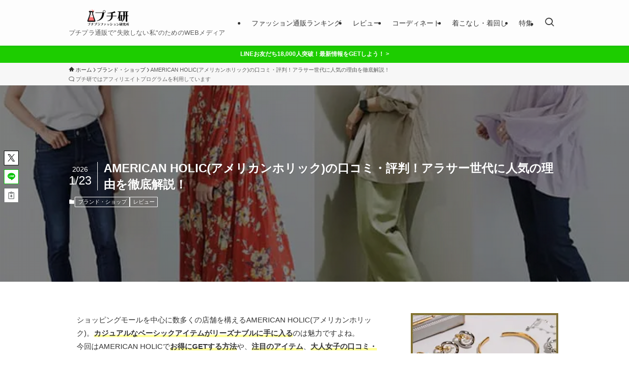

--- FILE ---
content_type: text/html; charset=UTF-8
request_url: https://putiken.jp/americanholic-review/
body_size: 90093
content:
<!DOCTYPE html>
<html lang="ja" data-loaded="false" data-scrolled="false" data-spmenu="closed">
<head>
<meta charset="utf-8">
<meta name="format-detection" content="telephone=no">
<meta http-equiv="X-UA-Compatible" content="IE=edge">
<meta name="viewport" content="width=device-width, viewport-fit=cover">
<title>AMERICAN HOLIC(アメリカンホリック)の口コミ・評判！アラサー世代に人気の理由を徹底解説！ | 【プチ研】プチプラファッション研究所</title>
<meta name='robots' content='max-image-preview:large' />
<style id="ywsll_inlinecss"></style><link rel='dns-prefetch' href='//ajax.googleapis.com' />
<link rel="alternate" type="application/rss+xml" title="【プチ研】プチプラファッション研究所 &raquo; フィード" href="https://putiken.jp/feed/" />
<link rel="alternate" type="application/rss+xml" title="【プチ研】プチプラファッション研究所 &raquo; コメントフィード" href="https://putiken.jp/comments/feed/" />

<!-- SEO SIMPLE PACK 3.5.2 -->
<meta name="description" content="アラサー世代に特に人気のAMERICAN HOLIC(アメリカン ホリック)を徹底解説！おすすめ年齢層、着用コーディネート、口コミ・評判を紹介♪ショッピングモールで必ず見かけるアメホリはなんと200店舗以上もあった!?愛用者続出の理由を検証します◎">
<meta name="keywords" content="プチ研,ファッション,通販,コーディネート,レビュー,評判">
<link rel="canonical" href="https://putiken.jp/americanholic-review/">
<meta property="og:locale" content="ja_JP">
<meta property="og:type" content="article">
<meta property="og:image" content="https://putiken.jp/wp-content/uploads/americanholic-review-eyecatch01.jpg">
<meta property="og:title" content="AMERICAN HOLIC(アメリカンホリック)の口コミ・評判！アラサー世代に人気の理由を徹底解説！ | 【プチ研】プチプラファッション研究所">
<meta property="og:description" content="アラサー世代に特に人気のAMERICAN HOLIC(アメリカン ホリック)を徹底解説！おすすめ年齢層、着用コーディネート、口コミ・評判を紹介♪ショッピングモールで必ず見かけるアメホリはなんと200店舗以上もあった!?愛用者続出の理由を検証します◎">
<meta property="og:url" content="https://putiken.jp/americanholic-review/">
<meta property="og:site_name" content="【プチ研】プチプラファッション研究所">
<meta property="article:publisher" content="https://www.facebook.com/putiken/">
<meta name="twitter:card" content="summary">
<meta name="twitter:site" content="putikenjp">
<!-- / SEO SIMPLE PACK -->

<style id='wp-block-paragraph-inline-css' type='text/css'>
.is-small-text{font-size:.875em}.is-regular-text{font-size:1em}.is-large-text{font-size:2.25em}.is-larger-text{font-size:3em}.has-drop-cap:not(:focus):first-letter{float:left;font-size:8.4em;font-style:normal;font-weight:100;line-height:.68;margin:.05em .1em 0 0;text-transform:uppercase}body.rtl .has-drop-cap:not(:focus):first-letter{float:none;margin-left:.1em}p.has-drop-cap.has-background{overflow:hidden}p.has-background{padding:1.25em 2.375em}:where(p.has-text-color:not(.has-link-color)) a{color:inherit}p.has-text-align-left[style*="writing-mode:vertical-lr"],p.has-text-align-right[style*="writing-mode:vertical-rl"]{rotate:180deg}
</style>
<style id='wp-block-heading-inline-css' type='text/css'>
h1.has-background,h2.has-background,h3.has-background,h4.has-background,h5.has-background,h6.has-background{padding:1.25em 2.375em}h1.has-text-align-left[style*=writing-mode]:where([style*=vertical-lr]),h1.has-text-align-right[style*=writing-mode]:where([style*=vertical-rl]),h2.has-text-align-left[style*=writing-mode]:where([style*=vertical-lr]),h2.has-text-align-right[style*=writing-mode]:where([style*=vertical-rl]),h3.has-text-align-left[style*=writing-mode]:where([style*=vertical-lr]),h3.has-text-align-right[style*=writing-mode]:where([style*=vertical-rl]),h4.has-text-align-left[style*=writing-mode]:where([style*=vertical-lr]),h4.has-text-align-right[style*=writing-mode]:where([style*=vertical-rl]),h5.has-text-align-left[style*=writing-mode]:where([style*=vertical-lr]),h5.has-text-align-right[style*=writing-mode]:where([style*=vertical-rl]),h6.has-text-align-left[style*=writing-mode]:where([style*=vertical-lr]),h6.has-text-align-right[style*=writing-mode]:where([style*=vertical-rl]){rotate:180deg}
</style>
<style id='wp-block-image-inline-css' type='text/css'>
.wp-block-image img{box-sizing:border-box;height:auto;max-width:100%;vertical-align:bottom}.wp-block-image[style*=border-radius] img,.wp-block-image[style*=border-radius]>a{border-radius:inherit}.wp-block-image.has-custom-border img{box-sizing:border-box}.wp-block-image.aligncenter{text-align:center}.wp-block-image.alignfull img,.wp-block-image.alignwide img{height:auto;width:100%}.wp-block-image .aligncenter,.wp-block-image .alignleft,.wp-block-image .alignright,.wp-block-image.aligncenter,.wp-block-image.alignleft,.wp-block-image.alignright{display:table}.wp-block-image .aligncenter>figcaption,.wp-block-image .alignleft>figcaption,.wp-block-image .alignright>figcaption,.wp-block-image.aligncenter>figcaption,.wp-block-image.alignleft>figcaption,.wp-block-image.alignright>figcaption{caption-side:bottom;display:table-caption}.wp-block-image .alignleft{float:left;margin:.5em 1em .5em 0}.wp-block-image .alignright{float:right;margin:.5em 0 .5em 1em}.wp-block-image .aligncenter{margin-left:auto;margin-right:auto}.wp-block-image figcaption{margin-bottom:1em;margin-top:.5em}.wp-block-image .is-style-rounded img,.wp-block-image.is-style-circle-mask img,.wp-block-image.is-style-rounded img{border-radius:9999px}@supports ((-webkit-mask-image:none) or (mask-image:none)) or (-webkit-mask-image:none){.wp-block-image.is-style-circle-mask img{border-radius:0;-webkit-mask-image:url('data:image/svg+xml;utf8,<svg viewBox="0 0 100 100" xmlns="http://www.w3.org/2000/svg"><circle cx="50" cy="50" r="50"/></svg>');mask-image:url('data:image/svg+xml;utf8,<svg viewBox="0 0 100 100" xmlns="http://www.w3.org/2000/svg"><circle cx="50" cy="50" r="50"/></svg>');mask-mode:alpha;-webkit-mask-position:center;mask-position:center;-webkit-mask-repeat:no-repeat;mask-repeat:no-repeat;-webkit-mask-size:contain;mask-size:contain}}.wp-block-image :where(.has-border-color){border-style:solid}.wp-block-image :where([style*=border-top-color]){border-top-style:solid}.wp-block-image :where([style*=border-right-color]){border-right-style:solid}.wp-block-image :where([style*=border-bottom-color]){border-bottom-style:solid}.wp-block-image :where([style*=border-left-color]){border-left-style:solid}.wp-block-image :where([style*=border-width]){border-style:solid}.wp-block-image :where([style*=border-top-width]){border-top-style:solid}.wp-block-image :where([style*=border-right-width]){border-right-style:solid}.wp-block-image :where([style*=border-bottom-width]){border-bottom-style:solid}.wp-block-image :where([style*=border-left-width]){border-left-style:solid}.wp-block-image figure{margin:0}.wp-lightbox-container{display:flex;flex-direction:column;position:relative}.wp-lightbox-container img{cursor:zoom-in}.wp-lightbox-container img:hover+button{opacity:1}.wp-lightbox-container button{align-items:center;-webkit-backdrop-filter:blur(16px) saturate(180%);backdrop-filter:blur(16px) saturate(180%);background-color:#5a5a5a40;border:none;border-radius:4px;cursor:zoom-in;display:flex;height:20px;justify-content:center;opacity:0;padding:0;position:absolute;right:16px;text-align:center;top:16px;transition:opacity .2s ease;width:20px;z-index:100}.wp-lightbox-container button:focus-visible{outline:3px auto #5a5a5a40;outline:3px auto -webkit-focus-ring-color;outline-offset:3px}.wp-lightbox-container button:hover{cursor:pointer;opacity:1}.wp-lightbox-container button:focus{opacity:1}.wp-lightbox-container button:focus,.wp-lightbox-container button:hover,.wp-lightbox-container button:not(:hover):not(:active):not(.has-background){background-color:#5a5a5a40;border:none}.wp-lightbox-overlay{box-sizing:border-box;cursor:zoom-out;height:100vh;left:0;overflow:hidden;position:fixed;top:0;visibility:hidden;width:100%;z-index:100000}.wp-lightbox-overlay .close-button{align-items:center;cursor:pointer;display:flex;justify-content:center;min-height:40px;min-width:40px;padding:0;position:absolute;right:calc(env(safe-area-inset-right) + 16px);top:calc(env(safe-area-inset-top) + 16px);z-index:5000000}.wp-lightbox-overlay .close-button:focus,.wp-lightbox-overlay .close-button:hover,.wp-lightbox-overlay .close-button:not(:hover):not(:active):not(.has-background){background:none;border:none}.wp-lightbox-overlay .lightbox-image-container{height:var(--wp--lightbox-container-height);left:50%;overflow:hidden;position:absolute;top:50%;transform:translate(-50%,-50%);transform-origin:top left;width:var(--wp--lightbox-container-width);z-index:9999999999}.wp-lightbox-overlay .wp-block-image{align-items:center;box-sizing:border-box;display:flex;height:100%;justify-content:center;margin:0;position:relative;transform-origin:0 0;width:100%;z-index:3000000}.wp-lightbox-overlay .wp-block-image img{height:var(--wp--lightbox-image-height);min-height:var(--wp--lightbox-image-height);min-width:var(--wp--lightbox-image-width);width:var(--wp--lightbox-image-width)}.wp-lightbox-overlay .wp-block-image figcaption{display:none}.wp-lightbox-overlay button{background:none;border:none}.wp-lightbox-overlay .scrim{background-color:#fff;height:100%;opacity:.9;position:absolute;width:100%;z-index:2000000}.wp-lightbox-overlay.active{animation:turn-on-visibility .25s both;visibility:visible}.wp-lightbox-overlay.active img{animation:turn-on-visibility .35s both}.wp-lightbox-overlay.show-closing-animation:not(.active){animation:turn-off-visibility .35s both}.wp-lightbox-overlay.show-closing-animation:not(.active) img{animation:turn-off-visibility .25s both}@media (prefers-reduced-motion:no-preference){.wp-lightbox-overlay.zoom.active{animation:none;opacity:1;visibility:visible}.wp-lightbox-overlay.zoom.active .lightbox-image-container{animation:lightbox-zoom-in .4s}.wp-lightbox-overlay.zoom.active .lightbox-image-container img{animation:none}.wp-lightbox-overlay.zoom.active .scrim{animation:turn-on-visibility .4s forwards}.wp-lightbox-overlay.zoom.show-closing-animation:not(.active){animation:none}.wp-lightbox-overlay.zoom.show-closing-animation:not(.active) .lightbox-image-container{animation:lightbox-zoom-out .4s}.wp-lightbox-overlay.zoom.show-closing-animation:not(.active) .lightbox-image-container img{animation:none}.wp-lightbox-overlay.zoom.show-closing-animation:not(.active) .scrim{animation:turn-off-visibility .4s forwards}}@keyframes turn-on-visibility{0%{opacity:0}to{opacity:1}}@keyframes turn-off-visibility{0%{opacity:1;visibility:visible}99%{opacity:0;visibility:visible}to{opacity:0;visibility:hidden}}@keyframes lightbox-zoom-in{0%{transform:translate(calc((-100vw + var(--wp--lightbox-scrollbar-width))/2 + var(--wp--lightbox-initial-left-position)),calc(-50vh + var(--wp--lightbox-initial-top-position))) scale(var(--wp--lightbox-scale))}to{transform:translate(-50%,-50%) scale(1)}}@keyframes lightbox-zoom-out{0%{transform:translate(-50%,-50%) scale(1);visibility:visible}99%{visibility:visible}to{transform:translate(calc((-100vw + var(--wp--lightbox-scrollbar-width))/2 + var(--wp--lightbox-initial-left-position)),calc(-50vh + var(--wp--lightbox-initial-top-position))) scale(var(--wp--lightbox-scale));visibility:hidden}}
</style>
<style id='wp-block-list-inline-css' type='text/css'>
ol,ul{box-sizing:border-box}ol.has-background,ul.has-background{padding:1.25em 2.375em}
</style>
<style id='wp-block-table-inline-css' type='text/css'>
.wp-block-table{overflow-x:auto}.wp-block-table table{border-collapse:collapse;width:100%}.wp-block-table thead{border-bottom:3px solid}.wp-block-table tfoot{border-top:3px solid}.wp-block-table td,.wp-block-table th{border:1px solid;padding:.5em}.wp-block-table .has-fixed-layout{table-layout:fixed;width:100%}.wp-block-table .has-fixed-layout td,.wp-block-table .has-fixed-layout th{word-break:break-word}.wp-block-table.aligncenter,.wp-block-table.alignleft,.wp-block-table.alignright{display:table;width:auto}.wp-block-table.aligncenter td,.wp-block-table.aligncenter th,.wp-block-table.alignleft td,.wp-block-table.alignleft th,.wp-block-table.alignright td,.wp-block-table.alignright th{word-break:break-word}.wp-block-table .has-subtle-light-gray-background-color{background-color:#f3f4f5}.wp-block-table .has-subtle-pale-green-background-color{background-color:#e9fbe5}.wp-block-table .has-subtle-pale-blue-background-color{background-color:#e7f5fe}.wp-block-table .has-subtle-pale-pink-background-color{background-color:#fcf0ef}.wp-block-table.is-style-stripes{background-color:initial;border-bottom:1px solid #f0f0f0;border-collapse:inherit;border-spacing:0}.wp-block-table.is-style-stripes tbody tr:nth-child(odd){background-color:#f0f0f0}.wp-block-table.is-style-stripes.has-subtle-light-gray-background-color tbody tr:nth-child(odd){background-color:#f3f4f5}.wp-block-table.is-style-stripes.has-subtle-pale-green-background-color tbody tr:nth-child(odd){background-color:#e9fbe5}.wp-block-table.is-style-stripes.has-subtle-pale-blue-background-color tbody tr:nth-child(odd){background-color:#e7f5fe}.wp-block-table.is-style-stripes.has-subtle-pale-pink-background-color tbody tr:nth-child(odd){background-color:#fcf0ef}.wp-block-table.is-style-stripes td,.wp-block-table.is-style-stripes th{border-color:#0000}.wp-block-table .has-border-color td,.wp-block-table .has-border-color th,.wp-block-table .has-border-color tr,.wp-block-table .has-border-color>*{border-color:inherit}.wp-block-table table[style*=border-top-color] tr:first-child,.wp-block-table table[style*=border-top-color] tr:first-child td,.wp-block-table table[style*=border-top-color] tr:first-child th,.wp-block-table table[style*=border-top-color]>*,.wp-block-table table[style*=border-top-color]>* td,.wp-block-table table[style*=border-top-color]>* th{border-top-color:inherit}.wp-block-table table[style*=border-top-color] tr:not(:first-child){border-top-color:initial}.wp-block-table table[style*=border-right-color] td:last-child,.wp-block-table table[style*=border-right-color] th,.wp-block-table table[style*=border-right-color] tr,.wp-block-table table[style*=border-right-color]>*{border-right-color:inherit}.wp-block-table table[style*=border-bottom-color] tr:last-child,.wp-block-table table[style*=border-bottom-color] tr:last-child td,.wp-block-table table[style*=border-bottom-color] tr:last-child th,.wp-block-table table[style*=border-bottom-color]>*,.wp-block-table table[style*=border-bottom-color]>* td,.wp-block-table table[style*=border-bottom-color]>* th{border-bottom-color:inherit}.wp-block-table table[style*=border-bottom-color] tr:not(:last-child){border-bottom-color:initial}.wp-block-table table[style*=border-left-color] td:first-child,.wp-block-table table[style*=border-left-color] th,.wp-block-table table[style*=border-left-color] tr,.wp-block-table table[style*=border-left-color]>*{border-left-color:inherit}.wp-block-table table[style*=border-style] td,.wp-block-table table[style*=border-style] th,.wp-block-table table[style*=border-style] tr,.wp-block-table table[style*=border-style]>*{border-style:inherit}.wp-block-table table[style*=border-width] td,.wp-block-table table[style*=border-width] th,.wp-block-table table[style*=border-width] tr,.wp-block-table table[style*=border-width]>*{border-style:inherit;border-width:inherit}
</style>
<style id='wp-block-quote-inline-css' type='text/css'>
.wp-block-quote{box-sizing:border-box;overflow-wrap:break-word}.wp-block-quote.is-large:where(:not(.is-style-plain)),.wp-block-quote.is-style-large:where(:not(.is-style-plain)){margin-bottom:1em;padding:0 1em}.wp-block-quote.is-large:where(:not(.is-style-plain)) p,.wp-block-quote.is-style-large:where(:not(.is-style-plain)) p{font-size:1.5em;font-style:italic;line-height:1.6}.wp-block-quote.is-large:where(:not(.is-style-plain)) cite,.wp-block-quote.is-large:where(:not(.is-style-plain)) footer,.wp-block-quote.is-style-large:where(:not(.is-style-plain)) cite,.wp-block-quote.is-style-large:where(:not(.is-style-plain)) footer{font-size:1.125em;text-align:right}.wp-block-quote>cite{display:block}
</style>
<style id='wp-block-library-inline-css' type='text/css'>
:root{--wp-admin-theme-color:#007cba;--wp-admin-theme-color--rgb:0,124,186;--wp-admin-theme-color-darker-10:#006ba1;--wp-admin-theme-color-darker-10--rgb:0,107,161;--wp-admin-theme-color-darker-20:#005a87;--wp-admin-theme-color-darker-20--rgb:0,90,135;--wp-admin-border-width-focus:2px;--wp-block-synced-color:#7a00df;--wp-block-synced-color--rgb:122,0,223;--wp-bound-block-color:#9747ff}@media (min-resolution:192dpi){:root{--wp-admin-border-width-focus:1.5px}}.wp-element-button{cursor:pointer}:root{--wp--preset--font-size--normal:16px;--wp--preset--font-size--huge:42px}:root .has-very-light-gray-background-color{background-color:#eee}:root .has-very-dark-gray-background-color{background-color:#313131}:root .has-very-light-gray-color{color:#eee}:root .has-very-dark-gray-color{color:#313131}:root .has-vivid-green-cyan-to-vivid-cyan-blue-gradient-background{background:linear-gradient(135deg,#00d084,#0693e3)}:root .has-purple-crush-gradient-background{background:linear-gradient(135deg,#34e2e4,#4721fb 50%,#ab1dfe)}:root .has-hazy-dawn-gradient-background{background:linear-gradient(135deg,#faaca8,#dad0ec)}:root .has-subdued-olive-gradient-background{background:linear-gradient(135deg,#fafae1,#67a671)}:root .has-atomic-cream-gradient-background{background:linear-gradient(135deg,#fdd79a,#004a59)}:root .has-nightshade-gradient-background{background:linear-gradient(135deg,#330968,#31cdcf)}:root .has-midnight-gradient-background{background:linear-gradient(135deg,#020381,#2874fc)}.has-regular-font-size{font-size:1em}.has-larger-font-size{font-size:2.625em}.has-normal-font-size{font-size:var(--wp--preset--font-size--normal)}.has-huge-font-size{font-size:var(--wp--preset--font-size--huge)}.has-text-align-center{text-align:center}.has-text-align-left{text-align:left}.has-text-align-right{text-align:right}#end-resizable-editor-section{display:none}.aligncenter{clear:both}.items-justified-left{justify-content:flex-start}.items-justified-center{justify-content:center}.items-justified-right{justify-content:flex-end}.items-justified-space-between{justify-content:space-between}.screen-reader-text{border:0;clip:rect(1px,1px,1px,1px);-webkit-clip-path:inset(50%);clip-path:inset(50%);height:1px;margin:-1px;overflow:hidden;padding:0;position:absolute;width:1px;word-wrap:normal!important}.screen-reader-text:focus{background-color:#ddd;clip:auto!important;-webkit-clip-path:none;clip-path:none;color:#444;display:block;font-size:1em;height:auto;left:5px;line-height:normal;padding:15px 23px 14px;text-decoration:none;top:5px;width:auto;z-index:100000}html :where(.has-border-color){border-style:solid}html :where([style*=border-top-color]){border-top-style:solid}html :where([style*=border-right-color]){border-right-style:solid}html :where([style*=border-bottom-color]){border-bottom-style:solid}html :where([style*=border-left-color]){border-left-style:solid}html :where([style*=border-width]){border-style:solid}html :where([style*=border-top-width]){border-top-style:solid}html :where([style*=border-right-width]){border-right-style:solid}html :where([style*=border-bottom-width]){border-bottom-style:solid}html :where([style*=border-left-width]){border-left-style:solid}html :where(img[class*=wp-image-]){height:auto;max-width:100%}:where(figure){margin:0 0 1em}html :where(.is-position-sticky){--wp-admin--admin-bar--position-offset:var(--wp-admin--admin-bar--height,0px)}@media screen and (max-width:600px){html :where(.is-position-sticky){--wp-admin--admin-bar--position-offset:0px}}
</style>
<link rel='stylesheet' id='swell-icons-css' href='https://putiken.jp/wp-content/themes/swell/build/css/swell-icons.css?ver=2.10.0' type='text/css' media='all' />
<style id='main_style-inline-css' type='text/css'>
.c-infoBar__btn,.is-style-btn_shiny a{overflow:hidden;position:relative;transition:opacity .25s,-webkit-transform .25s;transition:opacity .25s,transform .25s;transition:opacity .25s,transform .25s,-webkit-transform .25s;z-index:0}.c-infoBar__btn:before,.is-style-btn_shiny a:before{background-image:linear-gradient(90deg,hsla(0,0%,100%,0),hsla(0,0%,100%,.6) 80%,hsla(0,0%,100%,0));content:"";height:200px;left:-120px;position:absolute;top:50%;-webkit-transform:translateY(-50%) rotate(25deg);transform:translateY(-50%) rotate(25deg);width:80px}.c-infoBar__btn:after,.is-style-btn_shiny a:after{-webkit-animation-duration:3s;animation-duration:3s;-webkit-animation-iteration-count:infinite;animation-iteration-count:infinite;-webkit-animation-name:shiny_btn;animation-name:shiny_btn;-webkit-animation-timing-function:ease-in-out;animation-timing-function:ease-in-out;background-image:linear-gradient(100deg,hsla(0,0%,100%,0),#fff);content:"";height:100%;left:-100px;position:absolute;top:0;width:50px}.c-infoBar__btn:hover,.is-style-btn_shiny a:hover{-webkit-transform:translateY(2px);transform:translateY(2px)}.c-infoBar__btn:hover:before,.is-style-btn_shiny a:hover:before{left:110%;transition:.25s ease-in-out}.c-infoBar__btn:hover:after,.is-style-btn_shiny a:hover:after{-webkit-animation:none;animation:none}#fix_bottom_menu:before,.c-infoBar:before,.c-mvBtn__btn:before,.l-fixHeader:before,.p-spMenu__inner:before,[data-type=type1] .p-blogCard__inner:before{content:"";height:100%;left:0;position:absolute;top:0;width:100%;z-index:0}.wp-block-image.is-style-shadow img,.wp-block-video.is-style-shadow video,img.shadow{box-shadow:0 2px 8px rgba(0,0,0,.1),0 4px 8px -4px rgba(0,0,0,.2)}.w-pageTop,.w-singleBottom,.w-singleTop{margin:2em 0}.c-categoryList:before,.c-tagList:before,.c-taxList:before,code.dir_name:before,code.file_name:before{-webkit-font-smoothing:antialiased;-moz-osx-font-smoothing:grayscale;font-family:icomoon!important;font-style:normal;font-variant:normal;font-weight:400;line-height:1;text-transform:none}.c-categoryList__separation:after,.p-breadcrumb__item:after{background-color:currentcolor;-webkit-clip-path:polygon(45% 9%,75% 51%,45% 90%,30% 90%,60% 50%,30% 10%);clip-path:polygon(45% 9%,75% 51%,45% 90%,30% 90%,60% 50%,30% 10%);content:"";display:block;height:10px;margin:0;opacity:.8;width:10px}@-webkit-keyframes flash{0%{opacity:.6}to{opacity:1}}@keyframes flash{0%{opacity:.6}to{opacity:1}}@-webkit-keyframes FadeIn{to{opacity:1}}@keyframes FadeIn{to{opacity:1}}@-webkit-keyframes FadeInFromX{to{opacity:1;-webkit-transform:translateX(0);transform:translateX(0)}}@keyframes FadeInFromX{to{opacity:1;-webkit-transform:translateX(0);transform:translateX(0)}}@-webkit-keyframes FadeInFromY{to{opacity:1;-webkit-transform:translateY(0);transform:translateY(0)}}@keyframes FadeInFromY{to{opacity:1;-webkit-transform:translateY(0);transform:translateY(0)}}@-webkit-keyframes flowing_text{to{-webkit-transform:translateX(-100%);transform:translateX(-100%)}}@keyframes flowing_text{to{-webkit-transform:translateX(-100%);transform:translateX(-100%)}}@-webkit-keyframes shiny_btn{0%{opacity:0;-webkit-transform:scale(0) rotate(25deg);transform:scale(0) rotate(25deg)}84%{opacity:0;-webkit-transform:scale(0) rotate(25deg);transform:scale(0) rotate(25deg)}85%{opacity:.9;-webkit-transform:scale(1) rotate(25deg);transform:scale(1) rotate(25deg)}to{opacity:0;-webkit-transform:scale(50) rotate(25deg);transform:scale(50) rotate(25deg)}}@keyframes shiny_btn{0%{opacity:0;-webkit-transform:scale(0) rotate(25deg);transform:scale(0) rotate(25deg)}84%{opacity:0;-webkit-transform:scale(0) rotate(25deg);transform:scale(0) rotate(25deg)}85%{opacity:.9;-webkit-transform:scale(1) rotate(25deg);transform:scale(1) rotate(25deg)}to{opacity:0;-webkit-transform:scale(50) rotate(25deg);transform:scale(50) rotate(25deg)}}@-webkit-keyframes leftToRight{0%{-webkit-transform:scale(1.1) translateX(-1%);transform:scale(1.1) translateX(-1%)}to{-webkit-transform:scale(1.1) translateX(1%);transform:scale(1.1) translateX(1%)}}@keyframes leftToRight{0%{-webkit-transform:scale(1.1) translateX(-1%);transform:scale(1.1) translateX(-1%)}to{-webkit-transform:scale(1.1) translateX(1%);transform:scale(1.1) translateX(1%)}}@-webkit-keyframes zoomUp{0%{-webkit-transform:scale(1);transform:scale(1)}to{-webkit-transform:scale(1.1);transform:scale(1.1)}}@keyframes zoomUp{0%{-webkit-transform:scale(1);transform:scale(1)}to{-webkit-transform:scale(1.1);transform:scale(1.1)}}@-webkit-keyframes FloatVertical{0%{-webkit-transform:translate3d(0,4px,0);transform:translate3d(0,4px,0)}50%{-webkit-transform:translate3d(0,-4px,0);transform:translate3d(0,-4px,0)}to{-webkit-transform:translate3d(0,4px,0);transform:translate3d(0,4px,0)}}@keyframes FloatVertical{0%{-webkit-transform:translate3d(0,4px,0);transform:translate3d(0,4px,0)}50%{-webkit-transform:translate3d(0,-4px,0);transform:translate3d(0,-4px,0)}to{-webkit-transform:translate3d(0,4px,0);transform:translate3d(0,4px,0)}}@-webkit-keyframes FloatHorizontal{0%{-webkit-transform:translate3d(4px,0,0);transform:translate3d(4px,0,0)}50%{-webkit-transform:translate3d(-4px,0,0);transform:translate3d(-4px,0,0)}to{-webkit-transform:translate3d(4px,0,0);transform:translate3d(4px,0,0)}}@keyframes FloatHorizontal{0%{-webkit-transform:translate3d(4px,0,0);transform:translate3d(4px,0,0)}50%{-webkit-transform:translate3d(-4px,0,0);transform:translate3d(-4px,0,0)}to{-webkit-transform:translate3d(4px,0,0);transform:translate3d(4px,0,0)}}:root{--color_border:hsla(0,0%,78%,.5);--color_gray:hsla(0,0%,78%,.15);--swl-color_hov_gray:rgba(3,2,2,.05);--swl-color_shadow:rgba(0,0,0,.12);--swl-fz--root:3.6vw;--swl-fz--side:var(--swl-fz--root);--swl-block-margin:2em;--swl-sidebar_width:280px;--swl-sidebar_margin:24px;--swl-pad_post_content:0px;--swl-pad_container:4vw;--swl-h2-margin--x:-2vw;--swl-box_shadow:0 2px 4px rgba(0,0,0,.05),0 4px 4px -4px rgba(0,0,0,.1);--swl-img_shadow:0 2px 8px rgba(0,0,0,.1),0 4px 8px -4px rgba(0,0,0,.2);--swl-btn_shadow:0 2px 2px rgba(0,0,0,.1),0 4px 8px -4px rgba(0,0,0,.2);--swl-text_color--black:#333;--swl-text_color--white:#fff;--swl-fz--xs:.75em;--swl-fz--small:.9em;--swl-fz--normal:1rem;--swl-fz--medium:1.1em;--swl-fz--large:1.25em;--swl-fz--huge:1.6em;--swl-list-padding--left:1.5em;--swl-list-padding--has_bg:1em 1em 1em 1.75em}html{font-size:var(--swl-fz--root)}.c-plainBtn{-webkit-appearance:none;-o-appearance:none;appearance:none;background-color:transparent;border:none;box-shadow:none}*,.c-plainBtn{margin:0;padding:0}*{box-sizing:border-box;font-family:inherit;font-size:inherit;line-height:inherit}:after,:before{box-sizing:inherit;text-decoration:inherit;vertical-align:inherit}b,strong{font-weight:700}sub,sup{font-size:smaller}ruby>rt{font-size:50%}main{display:block}:where(ol:not([type])),:where(ul:not([type])){list-style:none}blockquote,q{quotes:none}blockquote:after,blockquote:before,q:after,q:before{content:none}table{border-collapse:collapse;border-spacing:0}td,th{word-break:break-all}img{border-style:none;height:auto;max-width:100%}video{outline:none}code,pre{-moz-tab-size:4;-o-tab-size:4;tab-size:4}svg:not([fill]){fill:currentcolor}[hidden]{display:none}button,input,optgroup,select,textarea{font-family:inherit;font-size:inherit;line-height:inherit}button,input{overflow:visible}button,select{text-transform:none}[type=button],[type=reset],[type=submit],button{-webkit-appearance:button;cursor:pointer;display:inline-block}[role=button]{cursor:pointer}fieldset{padding:.35em .75em .625em}legend{box-sizing:border-box;color:inherit;display:table;max-width:100%;padding:0;white-space:normal}button,input,select,textarea{background-color:#f7f7f7;border:1px solid hsla(0,0%,78%,.5);border-radius:0;color:#333;padding:.25em .5em}[type=color]{padding:0}[type=range]{vertical-align:middle}[aria-busy=true]{cursor:progress}[aria-controls]{cursor:pointer}[aria-disabled]{cursor:default}html{letter-spacing:var(--swl-letter_spacing,normal)}body{word-wrap:break-word;-webkit-text-size-adjust:100%;background-color:var(--color_bg);color:var(--color_text);font-family:var(--swl-font_family);font-size:1rem;font-weight:var(--swl-font_weight);line-height:1.6;max-width:100%;min-width:100%;overflow-wrap:break-word;overflow-x:clip;position:relative}a{color:var(--color_link)}.swl-inline-color{--color_link:currentcolor}#lp-content .post_content,#main_content .post_content{font-size:var(--swl-fz--content,16px)}[data-spmenu=opened] #wpadminbar{z-index:1}#fix_bottom_menu{bottom:-60px;display:none;left:0;position:fixed}[data-spmenu=opened] body>.adsbygoogle{top:-140px!important}.-index-off .widget_swell_index,.-index-off [data-onclick=toggleIndex]{display:none}.-index-off .widget_swell_index+.c-widget{margin-top:0!important}.l-article{max-width:var(--article_size);padding-left:0;padding-right:0}.-sidebar-off .l-article,.lp-content .l-article{margin-left:auto;margin-right:auto}#body_wrap{max-width:100%;overflow-x:clip;position:relative;z-index:1}#body_wrap.-bg-fix{z-index:1}#body_wrap.-bg-fix:before{content:"";height:100%;left:0;position:fixed;top:0;width:100%;z-index:-1}.admin-bar{--swl-adminbarH:var(--wp-admin--admin-bar--height,32px)}.l-container{margin-left:auto;margin-right:auto;max-width:calc(var(--container_size, 0px) + var(--swl-pad_container, 0px)*2);padding-left:var(--swl-pad_container,0);padding-right:var(--swl-pad_container,0)}.l-content{margin:0 auto 6em;padding-top:2em;position:relative;z-index:1}.l-fixHeader{left:0;margin-top:var(--swl-adminbarH,0);opacity:0;position:fixed;top:0;-webkit-transform:translateY(calc(var(--swl-fix_headerH, 100px)*-1));transform:translateY(calc(var(--swl-fix_headerH, 100px)*-1));visibility:hidden;width:100%;z-index:101}.l-fixHeader[data-ready]{transition:all .5s}.l-fixHeader:before{background:var(--color_header_bg);display:block}.c-smallNavTitle{color:inherit;font-size:10px;line-height:1;opacity:.6}.sub-menu .c-smallNavTitle{display:none}.c-gnav{display:flex;height:100%;text-align:center}.c-gnav a{text-decoration:none}.c-gnav .ttl{color:inherit;line-height:1;position:relative;z-index:1}.c-gnav>.menu-item{height:100%;position:relative}.c-gnav>.menu-item:hover>.sub-menu{opacity:1;visibility:visible}.c-gnav>.menu-item>a{color:inherit;display:flex;flex-direction:column;height:100%;justify-content:center;padding:0 12px;position:relative;white-space:nowrap}.c-gnav>.menu-item>a .ttl{display:block;font-size:14px}.c-gnav>.menu-item>a:after{bottom:0;content:"";display:block;left:0;position:absolute;transition:width .25s,height .25s,-webkit-transform .25s;transition:transform .25s,width .25s,height .25s;transition:transform .25s,width .25s,height .25s,-webkit-transform .25s}.c-gnav>.menu-item>a .c-submenuToggleBtn{display:none}.c-gnav>.menu-item>.sub-menu{left:50%;top:100%;-webkit-transform:translateX(-50%);transform:translateX(-50%)}.c-gnav .sub-menu{box-shadow:0 2px 4px rgba(0,0,0,.1);opacity:0;position:absolute;text-align:left;transition:opacity .25s,visibility .25s;visibility:hidden;width:15em;z-index:1}.c-gnav .sub-menu li{position:relative}.c-gnav .sub-menu .ttl{font-size:.9em;left:0;position:relative;transition:left .25s}.c-gnav .sub-menu a{color:inherit;display:block;padding:.5em .75em;position:relative}.c-gnav .sub-menu a:hover{background-color:var(--swl-color_hov_gray)}.c-gnav__sBtn{color:inherit;display:flex;flex-direction:column;height:100%;justify-content:center;padding:0 12px;width:auto}.c-gnav__sBtn .icon-search{font-size:20px}.l-header{background:var(--color_header_bg);left:0;top:0;z-index:100}.l-header,.l-header__inner{position:relative;width:100%}.l-header__inner{color:var(--color_header_text);z-index:1}.l-header__inner .c-catchphrase{letter-spacing:var(--swl-letter_spacing,.2px)}.l-header__logo{line-height:1}.c-headLogo.-txt{align-items:center;display:flex}.c-headLogo__link{display:block;text-decoration:none}.-img .c-headLogo__link{height:100%}.-txt .c-headLogo__link{color:inherit;display:block;font-size:5vw;font-weight:700}.c-headLogo__img{height:100%;-o-object-fit:contain;object-fit:contain;width:auto}.w-header{align-items:center;display:flex}.l-header__customBtn,.l-header__menuBtn{height:var(--logo_size_sp);line-height:1.25;text-align:center;width:var(--logo_size_sp)}.l-mainContent{position:static!important;width:100%}.-sidebar-on .l-mainContent{max-width:100%}.l-mainContent__inner>:first-child,.l-parent>:first-child,.post_content>:first-child{margin-top:0!important}.l-mainContent__inner>:last-child,.l-parent>:last-child,.post_content>:last-child{margin-bottom:0!important}.l-scrollObserver{display:block;height:1px;left:0;pointer-events:none;position:absolute;top:100px;visibility:hidden;width:100%;z-index:1000}#sidebar{font-size:var(--swl-fz--side);position:relative}.c-blogLink{--the-ison-size:1em;align-items:center;display:flex;gap:.5em;line-height:1.5;text-decoration:none}.c-blogLink__icon{flex:0 0 auto;text-decoration:none}.c-blogLink__icon .__svg{height:var(--the-ison-size);width:var(--the-ison-size)}.c-blogLink[data-style=text]{--the-ison-size:.9em}.c-blogLink[data-style=text] .c-blogLink__icon{border:1px solid;border-radius:50%;display:inline-flex;flex:0 0 auto;padding:4px}.c-blogLink[data-style=text] .c-blogLink__text{text-decoration:underline}.c-blogLink[data-style=slim]{--the-ison-size:1.2em;align-items:stretch;border-radius:6px;box-shadow:0 1px 3px 1px rgba(0,0,0,.1);color:inherit;gap:0;overflow:hidden}.c-blogLink[data-style=slim] .c-blogLink__icon{align-items:center;background-color:#e6e9ea;border:2px solid #fff;border-radius:inherit;color:#34383f;display:flex;justify-content:center;transition:color .25s,background-color .25s;width:3.25em}.c-blogLink[data-style=slim] .c-blogLink__text{padding:1em .75em}.c-blogLink[data-style=slim]:hover .c-blogLink__icon{background-color:#34383f;color:#fff}.c-listMenu.c-listMenu li{margin:0;position:relative}.c-listMenu a{border-bottom:1px solid var(--color_border);color:inherit;display:block;line-height:1.4;position:relative;text-decoration:none}.c-listMenu a:hover{background-color:var(--swl-color_hov_gray)}.c-taxList:before{content:"\e92f"}.c-categoryList{color:var(--color_main)}.c-categoryList:before{content:"\e92f"}.c-tagList:before{color:inherit;content:"\e935"}.c-categoryList__link,.c-tagList__link,.c-taxList__link{border-radius:1px;display:block;line-height:1;padding:4px .5em;text-decoration:none}.c-tagList__link{background:#f7f7f7;color:#333}.c-categoryList__link{background-color:var(--color_main);color:#fff}.c-taxList__link{background:#f7f7f7;color:#333}.l-mainContent .c-categoryList__link.-current{background:none;box-shadow:inset 0 0 0 1px currentcolor;color:inherit}.l-topTitleArea .c-categoryList__link.-current{border:none;padding:0}.c-categoryList__separation{display:block;line-height:1;margin-right:.25em}.c-filterLayer:after,.c-filterLayer:before,.c-filterLayer__img{height:100%;left:0;position:absolute;top:0;width:100%}.c-filterLayer{z-index:0}.c-filterLayer:before{z-index:1}.c-filterLayer:after{display:block;z-index:2}.c-filterLayer.-texture-dot:after{background-color:rgba(0,0,0,.1);background-image:url([data-uri]);background-size:2px;content:"";opacity:.5}.c-filterLayer.-texture-brushed:after{background-image:url(https://putiken.jp/wp-content/themes/swell/assets//img/texture/white-brushed.png);content:"";opacity:.5}.c-filterLayer__img{z-index:0}.-filter-blur>.c-filterLayer__img{-webkit-filter:blur(4px);filter:blur(4px);height:calc(100% + 8px);left:-4px;top:-4px;width:calc(100% + 8px)}.-filter-glay>.c-filterLayer__img{-webkit-filter:grayscale(60%);filter:grayscale(60%)}.c-fixBtn{align-items:center;background:#fff;border:1px solid var(--color_main);border-radius:var(--swl-radius--8,0);box-shadow:var(--swl-box_shadow);color:var(--color_main);cursor:pointer;display:flex;flex-direction:column;height:52px;justify-content:center;letter-spacing:normal;line-height:1;opacity:.75;overflow:hidden;text-align:center;transition:all .25s;width:52px}.c-fixBtn+.c-fixBtn{margin-top:16px}.c-fixBtn__icon{display:block;font-size:20px}.c-fixBtn__label{-webkit-font-feature-settings:"palt";font-feature-settings:"palt";display:block;font-size:10px;-webkit-transform:scale(.9);transform:scale(.9)}#fix_tocbtn .c-fixBtn__label{margin-top:2px}#pagetop .c-fixBtn__label{margin-top:-8px}#pagetop[data-has-text="1"] .c-fixBtn__icon{-webkit-transform:translateY(-6px);transform:translateY(-6px)}.c-iconBtn{align-content:center;align-items:center;color:inherit;display:inline-flex;flex-wrap:wrap;height:100%;justify-content:center;text-decoration:none;width:100%}.c-iconBtn .-menuBtn{z-index:1}.c-iconBtn__icon{display:block;font-size:24px}.p-spMenu__closeBtn .c-iconBtn__icon{font-size:20px}.c-iconBtn__icon:before{display:block}.c-iconBtn__label{display:block;font-size:10px;-webkit-transform:scale(.9);transform:scale(.9);width:100%}.c-iconList{display:flex;flex-wrap:wrap}.widget_swell_prof_widget .c-iconList,.widget_swell_sns_links .c-iconList{justify-content:center}.l-footer__foot .c-iconList{justify-content:center;margin-bottom:8px}.c-iconList__link{box-sizing:content-box;color:inherit;height:1em;margin:0 3px;padding:2px;text-align:center;text-decoration:none;width:1em}.c-iconList__icon,.c-iconList__link{display:block;line-height:1}.c-iconList__icon:before{color:inherit}.is-style-circle .c-iconList__link{border:1px solid;border-radius:50%;margin:4px;padding:5px}.c-modal{height:100%;left:0;position:fixed;top:0;transition:opacity .5s,visibility .5s;width:100%;z-index:1000}[data-loaded=false] .c-modal{display:none}.c-modal:not(.is-opened){opacity:0;pointer-events:none;visibility:hidden}.c-modal .c-modal__close{color:#fff;cursor:pointer;left:0;line-height:2;padding-top:.5em;position:absolute;text-align:center;text-shadow:1px 1px 1px #000;top:100%;width:100%}.c-mvBtn{display:block;margin:2em auto 0;position:relative;text-align:center}.u-ta-l .c-mvBtn{margin-left:0}.u-ta-r .c-mvBtn{margin-right:0}.c-mvBtn__btn{background-color:var(--color_main);border-radius:var(--mv_btn_radius);box-shadow:0 1px 4px rgba(0,0,0,.1);display:block;font-size:3.2vw;letter-spacing:var(--swl-letter_spacing,1px);overflow:hidden;padding:.75em 2.5em;position:relative;text-decoration:none;text-shadow:none;transition:box-shadow .25s}.-btn-n>.c-mvBtn__btn{color:#fff}.c-mvBtn__btn:before{background:linear-gradient(hsla(0,0%,100%,.2),#fff);border-radius:2px;display:block;opacity:0;transition:opacity .25s}.c-mvBtn__btn:hover{box-shadow:0 1px 8px rgba(0,0,0,.2);opacity:1}.c-mvBtn__btn:hover:before{opacity:.2}.-btn-b>.c-mvBtn__btn{background:none;border:1px solid}.c-overlay{background:rgba(0,0,0,.75);height:100%;left:0;position:absolute;top:0;width:100%;z-index:0}.c-pagination{align-items:center;display:flex;flex-wrap:wrap;font-size:13px;justify-content:center;margin:3em 0;position:relative}[class*=page-numbers]{box-sizing:content-box;display:block;font-size:14px;height:36px;line-height:36px;margin:6px;min-width:36px;padding:0;position:relative;text-align:center;text-decoration:none;transition:color .25s,background-color .25s;width:auto}[class*=page-numbers].current,[class*=page-numbers]:hover{background-color:var(--color_main);color:#fff}.c-pagination__dot{color:#aaa;margin:0 6px}.c-postTitle{align-items:center;display:flex;flex-direction:row-reverse}.c-postTitle__ttl{font-size:5vw;line-height:1.4;width:100%}.c-postTitle__date{border-right:1px solid var(--color_border);font-weight:400;line-height:1;margin-right:.75em;padding:.5em .75em .5em 0;text-align:center}.c-postTitle__date .__y{display:block;font-size:3vw;line-height:1;margin-bottom:4px}.c-postTitle__date .__md{display:block;font-size:4.2vw}.p-postList .c-postTitle{margin:0 auto 1em;position:relative;width:100%;z-index:1}.p-postList .c-postTitle__date .__md,.p-postList .c-postTitle__ttl{font-size:4vw}.c-reviewStars i{color:var(--color-review_star,#fac225)}.post_content>.c-reviewStars{display:block}.c-scrollHint{-webkit-animation:FloatHorizontal 2s ease-in-out infinite alternate;animation:FloatHorizontal 2s ease-in-out infinite alternate;margin-bottom:2px!important;margin-top:3em;text-align:right}.c-scrollHint span{align-items:center;display:inline-flex;font-size:12px;line-height:1;opacity:.75;vertical-align:middle}.c-scrollHint span i{font-size:16px;margin-left:4px}.c-scrollHint+.wp-block-table{margin-top:0!important}.c-searchForm{position:relative}.c-searchForm__s{background-color:#fff;line-height:2;padding:4px 44px 4px 8px;width:100%}.c-searchForm__submit{border-radius:var(--swl-radius--4,0);height:100%;overflow:hidden;position:absolute;right:0;top:0;width:40px}.c-searchForm__submit:before{color:#fff;font-size:20px;left:50%;position:absolute;top:50%;-webkit-transform:translateX(-50%) translateY(-50%);transform:translateX(-50%) translateY(-50%);z-index:1}.w-header .c-searchForm__s{font-size:14px;line-height:20px}.w-header .c-searchForm__submit{width:30px}.w-header .c-searchForm__submit:before{font-size:16px}.skip-link{left:0;opacity:0;overflow:hidden;pointer-events:none;position:absolute!important;text-decoration:none;top:0;z-index:999}.skip-link:focus{background-color:#f1f1f1;border-radius:3px;box-shadow:0 0 2px 2px rgba(0,0,0,.6);color:#21759b;display:block;font-size:14px;font-weight:700;height:auto;left:8px;opacity:1;padding:16px 24px;pointer-events:auto;top:8px;width:auto;z-index:1000}.c-postAuthor{align-items:center;display:flex}.c-postAuthor.is-link{color:inherit;text-decoration:none;transition:opacity .25s}.c-postAuthor.is-link:hover{opacity:.75}.c-postAuthor__figure{border-radius:50%;height:20px;margin:0 .25em 0 1px;overflow:hidden;width:20px}.c-postAuthor__figure .avatar{display:block;-o-object-fit:cover;object-fit:cover}.c-postThumb{overflow:hidden;position:relative;vertical-align:middle}.c-postThumb__figure{margin:0;overflow:hidden;position:relative;width:100%;z-index:0}.c-postThumb__figure:before{content:"";display:block;height:0;padding-top:var(--card_posts_thumb_ratio)}.-type-list .c-postThumb__figure:before,.-type-list2 .c-postThumb__figure:before{padding-top:var(--list_posts_thumb_ratio)}.-type-big .c-postThumb__figure:before{padding-top:var(--big_posts_thumb_ratio)}.-type-thumb .c-postThumb__figure:before{padding-top:var(--thumb_posts_thumb_ratio)}.p-blogCard .c-postThumb__figure:before{padding-top:var(--blogcard_thumb_ratio)}.p-postList__link:hover .c-postThumb:before{opacity:.2}.p-postList__link:hover .c-postThumb__img{-webkit-transform:scale(1.06);transform:scale(1.06)}.c-postThumb__img{left:0;position:absolute;top:0;transition:-webkit-transform .25s;transition:transform .25s;transition:transform .25s,-webkit-transform .25s}.c-postThumb__cat{background-color:var(--color_main);display:inline-block;font-size:10px;line-height:2;overflow:hidden;padding:0 .75em;position:absolute;right:0;top:0;white-space:nowrap;z-index:1}.-type-list .c-postThumb__cat,.-type-list2 .c-postThumb__cat{left:0;right:auto;-webkit-transform-origin:0 0;transform-origin:0 0}.c-postThumb__cat:before{margin-right:.4em}.c-postTimes{align-items:center;display:flex;flex-wrap:wrap;gap:.5em}.c-postTimes__modified:before,.c-postTimes__posted:before{margin-right:.325em;position:relative;top:1px}.c-rssSite{margin-right:.5rem}.c-rssSite__favi{display:block;height:14px;margin-right:.25rem;width:14px}.c-rssAuthor{margin-left:0!important}.p-blogCard{cursor:pointer;display:block;margin:2.5em auto 2em;max-width:880px;transition:box-shadow .25s;width:100%}.wp-block-embed>.p-blogCard{margin:0 auto}.p-blogCard:hover{box-shadow:0 4px 16px rgba(0,0,0,.1),0 12px 28px -12px rgba(0,0,0,.05)}.p-blogCard:hover .c-postThumb__img{opacity:1}.p-blogCard__caption{background:var(--color_content_bg);border-radius:2px;display:inline-block;font-size:11px;left:16px;line-height:2;padding:0 .5em;position:absolute;top:-1em;z-index:1}.p-blogCard__caption:before{content:"\e923";display:inline-block;font-family:icomoon;margin-right:3px}.-external .p-blogCard__caption:before{content:"\e91a"}.p-blogCard__inner{align-items:center;display:flex;justify-content:space-between;margin:0;padding:16px;position:relative;transition:box-shadow .25s}.-noimg>.p-blogCard__inner{min-height:5em}.p-blogCard__thumb{flex-shrink:0;margin:0 1em 0 0;width:30%}.p-blogCard__thumb .c-postThumb__figure{margin:0;position:relative;width:100%}.p-blogCard__body{flex:1 1 auto;margin:0}.p-blogCard__title{color:inherit;display:block;font-weight:400;line-height:1.4;text-decoration:none}.p-blogCard__excerpt{display:block;font-size:.8em;line-height:1.4;margin-top:.5em;opacity:.8;word-break:break-word}[data-type=type1] .p-blogCard__caption{bottom:auto;right:auto}[data-type=type1] .p-blogCard__inner{padding-top:21px}[data-type=type1] .p-blogCard__inner:before{border:1px solid;border-radius:var(--swl-radius--2,0);display:block;pointer-events:none}[data-type=type2] .p-blogCard__caption{background:var(--color_main);bottom:auto;color:#fff;padding:0 .75em;right:auto}[data-type=type2] .p-blogCard__inner{border:1px solid var(--color_main);border-radius:2px;padding-top:24px}[data-type=type3] .p-blogCard__caption{background:none;bottom:2px;font-size:10px;left:auto;opacity:.8;right:4px;top:auto;-webkit-transform:scale(.8);transform:scale(.8);-webkit-transform-origin:100% 100%;transform-origin:100% 100%}[data-type=type3] .p-blogCard__inner{background:#fff;border-radius:2px;box-shadow:0 1px 3px 1px rgba(0,0,0,.08);color:#333}.p-breadcrumb{margin:0 auto;padding:8px 0;position:relative}.p-breadcrumb.-bg-on{background:#f7f7f7}.p-breadcrumb:not(.-bg-on){padding-top:12px}.-body-solid .p-breadcrumb.-bg-on{box-shadow:inset 0 -1px 8px rgba(0,0,0,.06)}.-frame-on .p-breadcrumb,.c-infoBar+.p-breadcrumb,.c-infoBar+[data-barba=container]>.p-breadcrumb,.l-topTitleArea+.p-breadcrumb{background:none!important;border:none!important;box-shadow:none!important;padding-top:12px}.-frame-on .p-breadcrumb{padding-bottom:12px}.p-breadcrumb__list{align-items:center;display:flex;font-size:10px;gap:.5em;list-style:none;overflow:hidden;width:100%}.p-breadcrumb__item{align-items:center;display:inline-flex;gap:.5em;position:relative}.p-breadcrumb__item:last-child:after{content:none}.p-breadcrumb__item:last-child span{opacity:.8}.p-breadcrumb__text{align-items:center;color:inherit;display:block;display:inline-flex;text-decoration:none;white-space:nowrap}.p-breadcrumb__text:before{margin-right:3px}.p-breadcrumb__text:hover span{opacity:.76}.p-breadcrumb__text .__home{align-items:center;display:inline-flex;gap:4px}.p-breadcrumb__text .__home:before{line-height:inherit}.single .p-breadcrumb__item:last-child>span.p-breadcrumb__text{display:none}.p-fixBtnWrap{align-items:flex-end;bottom:1.25em;display:flex;flex-direction:column;opacity:0;position:fixed;right:1em;text-align:center;-webkit-transform:translateY(-8px);transform:translateY(-8px);transition:opacity .3s,visibility .3s,-webkit-transform .3s;transition:opacity .3s,transform .3s,visibility .3s;transition:opacity .3s,transform .3s,visibility .3s,-webkit-transform .3s;visibility:hidden;z-index:99}[data-loaded=false] .p-fixBtnWrap{display:none}[data-scrolled=true] .p-fixBtnWrap{opacity:1;-webkit-transform:translateY(0);transform:translateY(0);visibility:visible}.p-postListWrap{position:relative}.p-postList.p-postList{list-style:none;margin-bottom:0;padding-left:0}.p-postList.-type-simple{border-top:1px solid var(--color_border)}.p-postList.-type-card,.p-postList.-type-thumb{display:flex;flex-wrap:wrap;margin-left:-.5em;margin-right:-.5em}.-frame-off .p-postList.-type-list2{border-top:1px solid var(--color_border);padding-top:1.5em}.c-widget .p-postList.-type-card{margin-bottom:-1.5em}.p-postList.-type-thumb+.is-style-more_btn{margin-top:1em}.p-postList.-type-simple+.is-style-more_btn{margin-top:2em}.p-postList__item.p-postList__item:before{content:none}.-type-simple .p-postList__item{margin-bottom:0;margin-top:0}.-type-list .p-postList__item{margin-bottom:2em;margin-top:0}.-type-list2 .p-postList__item{border-bottom:1px solid var(--color_border);margin-bottom:1.5em;margin-top:0;padding-bottom:1.5em}.-type-big .p-postList__item{padding-left:.5em;padding-right:.5em}.-type-big .p-postList__item:not(:last-child){border-bottom:1px solid var(--color_border);margin-bottom:3em;padding-bottom:3em}.-type-card .p-postList__item{margin-bottom:2.5em;margin-top:0;padding:0 .5em;width:50%}.-type-thumb .p-postList__item{margin-bottom:1em;margin-top:0;padding:0 .5em;width:50%}.is-first-big>.p-postList__item:first-child{width:100%}.c-widget .-type-card .p-postList__item{margin-bottom:2em}.c-widget .-type-list .p-postList__item{margin-bottom:1.5em}.p-postList__link{color:inherit;display:block;position:relative;text-decoration:none;z-index:0}.-type-card .p-postList__link{height:100%}.-type-simple .p-postList__link{border-bottom:1px solid var(--color_border);display:block;padding:1em .25em;transition:background-color .25s}.-type-simple .p-postList__link:hover{background-color:var(--swl-color_hov_gray)}.-type-list .p-postList__link,.-type-list2 .p-postList__link{align-items:flex-start;display:flex;flex-wrap:wrap;justify-content:space-between}.-type-list2 .p-postList__link{padding:0 .25em}.-type-list2 .p-postList__item:nth-child(2n) .p-postList__link{flex-direction:row-reverse}.-type-card .p-postList__thumb{width:100%}.-type-list .p-postList__thumb,.-type-list2 .p-postList__thumb{width:36%}.-type-thumb .p-postList__thumb{box-shadow:none;width:100%}.p-postList__thumb:before{background:linear-gradient(45deg,var(--color_gradient1),var(--color_gradient2));content:"";display:block;height:100%;left:0;opacity:0;position:absolute;top:0;transition:opacity .25s;width:100%;z-index:1}.p-postList__body{position:relative;transition:opacity .25s}.-type-big .p-postList__body,.-type-card .p-postList__body{padding-top:1em}.-ps-style-normal .p-postList__item:hover .p-postList__body,.-type-card .p-postList__item:hover .p-postList__body,.-type-list .p-postList__item:hover .p-postList__body{opacity:.75}.-type-list .p-postList__body,.-type-list2 .p-postList__body{width:60%}.-type-thumb .p-postList__body{background:rgba(0,0,0,.5);bottom:0;color:#fff;left:0;padding:.75em;position:absolute;width:100%}.-type-big .p-postList__body:after,.-type-list2 .p-postList__body:after{box-shadow:0 0 0 1px var(--color_border);display:block;font-size:12px;letter-spacing:var(--swl-letter_spacing,.5px);margin:2em auto 0;opacity:.75;padding:1em 0;text-align:center;transition:color .25s,background-color .25s;width:100%}.-type-list2 .p-postList__body:after{display:inline-block;margin-top:2em;max-width:100%;padding:.5em 3em;width:auto}.p-postList__link:hover .p-postList__body:after{background:var(--color_main);box-shadow:none;color:#fff;opacity:1}.p-postList .p-postList__title{background:none;border:none;color:inherit;display:block;font-weight:700;line-height:1.5;margin:0;padding:0}.p-postList .p-postList__title:after,.p-postList .p-postList__title:before{content:none}.-type-card .p-postList__title,.-type-list .p-postList__title,.-type-list2 .p-postList__title{font-size:3.6vw}.-type-simple .p-postList__title{font-size:1em}.p-postList__excerpt{line-height:1.5}.-type-card .p-postList__excerpt{font-size:3.2vw;margin-top:.5em}.-type-list .p-postList__excerpt,.-type-list2 .p-postList__excerpt{font-size:3.4vw;margin-top:.5em}.-type-big .p-postList__excerpt{line-height:1.6;padding-bottom:.5em}#sidebar .p-postList__excerpt,.-related .p-postList__excerpt,.-type-thumb .p-postList__excerpt{display:none}.p-postList__meta{align-items:center;display:flex;flex-wrap:wrap;font-size:10px;line-height:1.25;margin-top:.75em;position:relative}.p-postList__title+.p-postList__meta{margin-top:.25em}.p-postList__meta :before{margin-right:.25em}.-type-simple .p-postList__meta{margin:0 0 4px}.-type-big .p-postList__meta{font-size:12px;margin:0 0 1em}.-type-thumb .p-postList__meta,.c-widget .p-postList__meta{margin-top:0}.p-postList__author,.p-postList__cat,.p-postList__times,.p-postList__views{margin-right:.5em;padding:4px 0}.-type-simple .p-postList__author{padding:0}.p-postList__author:not(:first-child){margin-left:auto}.-w-ranking.p-postList{counter-reset:number 0}.-w-ranking .p-postList__item{position:relative}.-w-ranking .p-postList__item:before{background-color:#3c3c3c;color:#fff;content:counter(number);counter-increment:number;display:block;font-family:arial,helvetica,sans-serif;pointer-events:none;position:absolute;text-align:center;z-index:2}.-w-ranking .p-postList__item:first-child:before{background-color:#f7d305;background-image:linear-gradient(to top left,#f7bf05,#fcea7f,#fcd700,#f7d305,#eaca12,#ac9303,#f7d305,#fcea7f,#f7e705,#eaca12,#f7bf05)}.-w-ranking .p-postList__item:nth-child(2):before{background-color:#a5a5a5;background-image:linear-gradient(to top left,#a5a5a5,#e5e5e5,#ae9c9c,#a5a5a5,#a5a5a5,#7f7f7f,#a5a5a5,#e5e5e5,#a5a5a5,#a5a5a5,#a5a5a5)}.-w-ranking .p-postList__item:nth-child(3):before{background-color:#c47222;background-image:linear-gradient(to top left,#c46522,#e8b27d,#d07217,#c47222,#b9722e,#834c17,#c47222,#e8b27d,#c48022,#b9722e,#c46522)}.-w-ranking.-type-card .p-postList__item:before{font-size:3.2vw;left:calc(.5em + 8px);line-height:2.5;top:-4px;width:2em}.-w-ranking.-type-list .p-postList__item:before{font-size:3vw;left:0;line-height:2;top:0;width:2em}.-type-big .noimg_{display:none}.-type-big .noimg_+.p-postList__body{padding-top:0}.p-spMenu{height:100%;left:0;position:fixed;top:0;transition:opacity 0s;width:100%;z-index:101}[data-loaded=false] .p-spMenu{display:none}[data-spmenu=closed] .p-spMenu{opacity:0;pointer-events:none;transition-delay:1s}.p-spMenu a{color:inherit}.p-spMenu .c-widget__title{margin-bottom:1.5em}.c-spnav{display:block;text-align:left}.c-spnav .menu-item{position:relative}.c-spnav>.menu-item:first-child>a{border-top:none}.c-spnav a{border-bottom:1px solid var(--color_border);display:block;padding:.75em .25em}.c-spnav .desc{margin-left:8px}.p-spMenu__overlay{transition:opacity .5s,visibility .5s}[data-spmenu=closed] .p-spMenu__overlay{opacity:0;visibility:hidden}.p-spMenu__inner{box-shadow:0 0 8px var(--swl-color_shadow);height:100%;padding-top:var(--logo_size_sp);position:absolute;top:0;transition:-webkit-transform .45s;transition:transform .45s;transition:transform .45s,-webkit-transform .45s;transition-timing-function:ease-out;width:88vw;z-index:1}.-left .p-spMenu__inner{left:0;-webkit-transform:translateX(-88vw);transform:translateX(-88vw)}.-right .p-spMenu__inner{right:0;-webkit-transform:translateX(88vw);transform:translateX(88vw)}[data-spmenu=opened] .p-spMenu__inner{-webkit-transform:translateX(0);transform:translateX(0)}.p-spMenu__closeBtn{height:var(--logo_size_sp);position:absolute;top:0;width:var(--logo_size_sp);z-index:1}.-left .p-spMenu__closeBtn{left:0}.-right .p-spMenu__closeBtn{right:0}.p-spMenu__body{-webkit-overflow-scrolling:touch;height:100%;overflow-y:scroll;padding:0 4vw 10vw;position:relative}.p-spMenu__nav{margin-top:-1em;padding-bottom:.5em}.p-spMenu__bottom{margin-top:2em}.note{color:#e03030}.dump_data{background:#fafafa;border:1px solid #ddd;display:block;font-family:arial,sans-serif;font-size:13px;padding:16px;white-space:pre-wrap}.xdebug-var-dump{font-family:inherit;white-space:inherit}.xdebug-var-dump small:first-child{display:block}.xdebug-var-dump font{color:#4368af}.xdebug-var-dump small{color:#ff6868}.alignwide{max-width:none!important;position:relative;width:100%}h2.alignwide{margin-left:0!important;margin-right:0!important}.alignfull{left:calc(50% - 50vw);max-width:100vw!important;position:relative;width:100vw}@supports (--css:variables){.alignfull{left:calc(50% - 50vw + var(--swl-scrollbar_width, 0px)/2);width:calc(100vw - var(--swl-scrollbar_width, 0px))}}.alignfull>.wp-block-cover__inner-container,.alignfull>.wp-block-group__inner-container{margin:0 auto;max-width:var(--article_size)}.u-bg-main{background-color:var(--color_main)!important;color:#fff!important}.cf:after,.cf:before{clear:both;content:"";display:block;height:0;overflow:hidden}.clear,.u-cf{clear:both!important}.none,.u-none{display:none!important}.u-block{display:block!important}.u-flex--aic{align-items:center;display:flex}.fs_xs,.has-xs-font-size,.u-fz-xs{font-size:var(--swl-fz--xs)!important}.fs_s,.has-s-font-size,.has-small-font-size,.u-fz-s{font-size:var(--swl-fz--small)!important}.has-normal-font-size,.has-regular-font-size{font-size:var(--swl-fz--normal)!important}.has-medium-font-size,.u-fz-m{font-size:var(--swl-fz--medium)!important}.fs_l,.has-l-font-size,.has-large-font-size,.u-fz-l{font-size:var(--swl-fz--large)!important}.fs_xl,.has-huge-font-size,.has-xl-font-size,.u-fz-xl{font-size:var(--swl-fz--huge)!important}.u-fz-10{font-size:10px}.u-fz-11{font-size:11px}.u-fz-12{font-size:12px}.u-fz-13{font-size:13px}.u-fz-14{font-size:14px}.u-fz-15{font-size:15px}.u-fz-16{font-size:16px}.u-fz-18{font-size:18px}.u-fw-bold{font-weight:700!important}.u-fw-normal{font-weight:400!important}.u-fw-lighter{font-weight:lighter!important}.u-fs-italic{font-style:italic!important}.u-col-main{color:var(--color_main)!important}.u-thin{opacity:.8}.hov-opacity{transition:opacity .25s}.hov-opacity:hover{opacity:.8}.hov-flash:hover{-webkit-animation:flash 1s;animation:flash 1s}.hov-flash-up{transition:box-shadow .25s}.hov-flash-up:hover{-webkit-animation:flash 1s;animation:flash 1s;box-shadow:0 2px 8px rgba(0,0,0,.25)}.hov-col-main{transition:color .25s}.hov-col-main:hover{color:var(--color_main)!important}.u-lh-10{line-height:1!important}.u-lh-15{line-height:1.5!important}.u-lh-20{line-height:2!important}.luminous{cursor:-webkit-zoom-in!important;cursor:zoom-in!important}.u-mb-ctrl+*{margin-top:0!important}.u-mb-0{margin-bottom:0!important}.u-mb-5{margin-bottom:.5em!important}.u-mb-10{margin-bottom:1em!important}.u-mb-15{margin-bottom:1.5em!important}.u-mb-20{margin-bottom:2em!important}.u-mb-25{margin-bottom:2.5em!important}.u-mb-30{margin-bottom:3em!important}.u-mb-40{margin-bottom:4em!important}.u-mb-50{margin-bottom:5em!important}.u-mb-60{margin-bottom:6em!important}.u-mb-80{margin-bottom:8em!important}.u-mt-0{margin-top:0!important}.u-mt-5{margin-top:.5em!important}.u-mt-10{margin-top:1em!important}.u-mt-15{margin-top:1.5em!important}.u-mt-20{margin-top:2em!important}.u-mt-25{margin-top:2.5em!important}.u-mt-30{margin-top:3em!important}.u-mt-40{margin-top:4em!important}.u-mt-50{margin-top:5em!important}.u-mt-60{margin-top:6em!important}.u-mt-80{margin-top:8em!important}.u-obf-cover{display:block;height:100%!important;-o-object-fit:cover;object-fit:cover;width:100%!important}.al_c,.u-ta-c{text-align:center}.al_l,.u-ta-l{text-align:left}.al_r,.u-ta-r{text-align:right}.u-nowrap{white-space:nowrap}.alignleft{float:left}.alignright{float:right}.c-prBanner__link{display:block;margin:0 auto;max-width:400px;transition:opacity .25s}.c-prBanner__link:hover{opacity:.8}.c-prBanner__img{width:100%}.widget_swell_ad_widget{margin:0 auto;text-align:center;width:100%}.widget_swell_ad_widget iframe,.widget_swell_ad_widget ins{box-sizing:border-box;max-width:100%}.w-beforeToc{margin-bottom:4em;margin-top:4em}.w-fixSide{margin-top:2em;max-height:calc(100vh - 16px - var(--swl-adminbarH, 0px) - var(--swl-fix_headerH, 0px));overflow-y:auto;top:calc(8px + var(--swl-adminbarH, 0px) + var(--swl-fix_headerH, 0px))}.w-frontTop{margin-bottom:3em}.w-frontBottom{margin-top:3em}.c-widget+.c-widget{margin-top:2em}.c-widget p:empty:before{content:none}.c-widget .textwidget>:not(:last-child){margin-bottom:1em}.c-widget__title{font-size:4vw;font-weight:700;margin-bottom:1.5em;overflow:hidden;position:relative}.c-widget__title:after,.c-widget__title:before{box-sizing:inherit;display:block;height:1px;position:absolute;z-index:0}.widget_search .c-widget__title,.widget_search .wp-block-search__label{display:none}.recentcomments{padding:8px}.cat-post-count,.post_count,.tag-link-count{color:#666;font-size:3vw;position:relative;right:-1px}.cat-post-count{margin-left:4px}.wp-block-archives-list,.wp-block-categories-list,.wp-block-latest-comments,.wp-block-latest-posts,.wp-block-rss{list-style:none!important;padding:0!important}.post_content{line-height:1.8;margin:0;max-width:100%;padding:0}.post_content>*{clear:both;margin-bottom:var(--swl-block-margin,2em)}.post_content div>:first-child,.post_content>:first-child{margin-top:0!important}.post_content dd>:last-child,.post_content div>:last-child,.post_content>:last-child{margin-bottom:0!important}.post_content h1{font-size:2em}.post_content h2{font-size:1.2em;line-height:1.4;margin:4em 0 2em;position:relative;z-index:1}.post_content>h2{margin-left:var(--swl-h2-margin--x,0);margin-right:var(--swl-h2-margin--x,0)}.post_content h3{font-size:1.1em;font-weight:700;line-height:1.4;margin:3em 0 2em;position:relative}.post_content h3:before{bottom:0;display:block;left:0;position:absolute;z-index:0}.post_content h4{font-size:1.05em;line-height:1.4;margin:3em 0 1.5em;position:relative}.post_content dt,.post_content h2,.post_content h3,.post_content h4{font-weight:700}.post_content .is-style-section_ttl{background:none;border:none;border-radius:0;color:inherit;letter-spacing:var(--swl-letter_spacing,.2px);padding:0;position:relative;text-align:center}.post_content .is-style-section_ttl:after,.post_content .is-style-section_ttl:before{border:none;content:none}.post_content .is-style-section_ttl.has-text-align-left{text-align:left}.post_content .is-style-section_ttl.has-text-align-right{text-align:right}.post_content .is-style-section_ttl small{display:block;font-size:.6em;padding-top:.25em}.post_content table{border:none;border-collapse:collapse;border-spacing:0;line-height:1.6;max-width:100%;text-align:left;width:100%}.post_content td,.post_content th{border:1px solid var(--color_border--table,#dcdcdc);padding:.5em}.post_content th{background-color:var(--tbody-th-color--bg,hsla(0,0%,59%,.05));color:var(--tbody-th-color--txt,inherit);font-weight:700}.post_content thead td,.post_content thead th{background-color:var(--thead-color--bg,var(--color_main));color:var(--thead-color--txt,#fff)}.post_content :where(table) caption{font-size:.9em;margin-bottom:.25em;opacity:.8}.post_content small{font-size:.8em;opacity:.8}.post_content :not(pre)>code{align-items:center;background:#f7f7f7;border:1px solid rgba(0,0,0,.1);border-radius:2px;color:#333;display:inline-flex;font-family:Menlo,Consolas,メイリオ,sans-serif;font-size:.9em;letter-spacing:0;line-height:1;margin:0 .5em;padding:.25em .5em}.post_content :where(ul:not([type])){list-style:disc}.post_content :where(ol:not([type])){list-style:decimal}.post_content ol,.post_content ul{padding-left:var(--swl-list-padding--left)}.post_content ol ul,.post_content ul ul{list-style:circle}.post_content li{line-height:1.5;margin:.25em 0;position:relative}.post_content li ol,.post_content li ul{margin:0}.post_content hr{border:none;border-bottom:1px solid rgba(0,0,0,.1);margin:2.5em 0}.post_content blockquote{background:var(--color_gray);position:relative}.post_content blockquote.is-style-large{padding:1.5em 3em}.post_content blockquote.is-style-large cite{text-align:inherit}.post_content blockquote cite{display:block;font-size:.8em;margin-top:1em;opacity:.8}.post_content blockquote>*{position:relative;z-index:1}.post_content blockquote>:not(:last-child){margin:0 0 .5em}.post_content blockquote:after,.post_content blockquote:before{line-height:1;position:absolute;z-index:0}.post_content pre{overflow-x:auto;padding:.5em}.post_content iframe{display:block;margin-left:auto;margin-right:auto;max-width:100%}.l-mainContent__inner>.post_content{margin:4em 0;padding:0 var(--swl-pad_post_content,0)}.c-tabBody__item>*,.cap_box_content>*,.faq_a>*,.swell-block-accordion__body>*,.swell-block-dl__dd>*,.swell-block-step__body>*,.swl-has-mb--s>*,.wp-block-column>*,.wp-block-cover__inner-container>*,.wp-block-group__inner-container>*,.wp-block-media-text__content>*,div[class*=is-style-]>*{margin-bottom:1em}.alignfull>.wp-block-cover__inner-container>*,.alignfull>.wp-block-group__inner-container>*,.swell-block-fullWide__inner>*{margin-bottom:2em}:where(.is-layout-flex){gap:.5em}.is-layout-flex{display:flex;flex-wrap:wrap}.is-layout-flex.is-nowrap{flex-wrap:nowrap}.is-layout-flex:not(.is-vertical).is-content-justification-center{justify-content:center}.is-layout-flex:not(.is-vertical).is-content-justification-right{justify-content:flex-end}.is-layout-flex.is-content-justification-space-between{justify-content:space-between}.is-layout-flex.is-vertical{flex-direction:column}.is-layout-flex.is-vertical.is-content-justification-center{align-items:center}.is-layout-flex.is-vertical.is-content-justification-left{align-items:flex-start}.is-layout-flex.is-vertical.is-content-justification-right{align-items:flex-end}.font_col_main{color:var(--color_main)!important}.font_col_red{color:var(--color_deep01)!important}.font_col_blue{color:var(--color_deep02)!important}.font_col_green{color:var(--color_deep03)!important}[class*=fill_col_]{border-radius:1px;padding:.25em .5em}.fill_col_main{background-color:var(--color_main);color:#fff}.fill_col_red{background-color:var(--color_deep01)!important;color:#fff}.fill_col_blue{background-color:var(--color_deep02)!important;color:#fff}.fill_col_green{background-color:var(--color_deep03)!important;color:#fff}.is-style-border_sg{border:1px solid hsla(0,0%,78%,.5);padding:var(--swl-box_padding)}.is-style-border_dg{border:1px dashed hsla(0,0%,78%,.5);padding:var(--swl-box_padding)}.is-style-border_sm{border:1px solid var(--color_main);padding:var(--swl-box_padding)}.is-style-border_dm{border:1px dashed var(--color_main);padding:var(--swl-box_padding)}.is-style-bg_main{background-color:var(--color_main);color:#fff;padding:var(--swl-box_padding)}.is-style-bg_main_thin{background-color:var(--color_main_thin);padding:var(--swl-box_padding)}.is-style-bg_gray{background:var(--color_gray);padding:var(--swl-box_padding)}:root{--swl-box_padding:1.5em}.has-border.-border01{border:var(--border01)}.has-border.-border02{border:var(--border02)}.has-border.-border03{border:var(--border03)}.has-border.-border04{border:var(--border04)}.has-border,div.has-background,p.has-background{padding:var(--swl-box_padding)}.is-style-balloon_box2,.is-style-emboss_box,.is-style-sticky_box{background-color:#fff;color:#333}.is-style-bg_stripe{background:linear-gradient(-45deg,transparent 25%,var(--color_gray) 25%,var(--color_gray) 50%,transparent 50%,transparent 75%,var(--color_gray) 75%,var(--color_gray));background-clip:padding-box;background-size:6px 6px;padding:var(--swl-box_padding);position:relative}.is-style-crease{background-color:#f7f7f7;padding:calc(.5em + 20px);position:relative}.is-style-crease:before{background-color:inherit;border-color:var(--color_content_bg) var(--color_content_bg) rgba(0,0,0,.1) rgba(0,0,0,.1);border-style:solid;border-width:0 20px 20px 0;box-shadow:-1px 1px 1px rgba(0,0,0,.05);content:"";position:absolute;right:0;top:0;width:0}.is-style-bg_grid{background-image:linear-gradient(transparent calc(100% - 1px),var(--color_gray) 50%,var(--color_gray)),linear-gradient(90deg,transparent calc(100% - 1px),var(--color_gray) 50%,var(--color_gray));background-repeat:repeat;background-size:16px 16px;padding:var(--swl-box_padding)}.is-style-note_box,.is-style-stitch{background:#f7f7f7;color:#5f5a59;display:block;font-style:normal;padding:var(--swl-box_padding);position:relative}.is-style-note_box:before,.is-style-stitch:before{border:1px dashed hsla(0,0%,78%,.6);border-radius:inherit;content:"";display:block;height:calc(100% - 12px);left:6px;pointer-events:none;position:absolute;top:6px;width:calc(100% - 12px)}.is-style-dent_box{background:rgba(0,0,0,.05);box-shadow:inset 0 2px 4px rgba(0,0,0,.1);padding:var(--swl-box_padding)}.is-style-emboss_box{border-top:2px solid var(--color_main);box-shadow:var(--swl-box_shadow);padding:var(--swl-box_padding)}.is-style-kakko_box{padding:var(--swl-box_padding);position:relative}.is-style-kakko_box:before{border-left:1px solid;border-top:1px solid;left:0;top:0}.is-style-kakko_box:after{border-bottom:1px solid;border-right:1px solid;bottom:0;right:0}.is-style-kakko_box:after,.is-style-kakko_box:before{border-color:var(--color_main);content:"";display:inline-block;height:2em;position:absolute;width:2.25em}.is-style-big_kakko_box{padding:var(--swl-box_padding);position:relative}.is-style-big_kakko_box:before{border-bottom:1px solid;border-left:1px solid;border-top:1px solid;bottom:0;left:0}.is-style-big_kakko_box:after{border-bottom:1px solid;border-right:1px solid;border-top:1px solid;bottom:0;right:0}.is-style-big_kakko_box:after,.is-style-big_kakko_box:before{border-color:var(--color_main);content:"";display:inline-block;height:100%;position:absolute;width:.75em}.is-style-border_left{border-left:2px solid;padding-left:10px}.is-style-sticky_box{border-left:8px solid var(--color_main);box-shadow:var(--swl-box_shadow);min-width:6em;padding:.75em 1em}.is-style-balloon_box,.is-style-sticky_box{line-height:1.4;position:relative;width:-webkit-fit-content;width:-moz-fit-content;width:fit-content}.is-style-balloon_box{background-color:var(--color_main);border-radius:2px;color:#fff;min-width:2em;padding:.5em 1.25em}.is-style-balloon_box:before{border:12px solid transparent;border-top:12px solid var(--color_main);bottom:-22px;content:"";height:0;left:1.25em;position:absolute;visibility:visible;width:0}.is-style-balloon_box2{border:1px solid;border-radius:2px;line-height:1.4;min-width:2em;padding:.5em 1.25em;position:relative;width:-webkit-fit-content;width:-moz-fit-content;width:fit-content}.is-style-balloon_box2:before{background:inherit;border-bottom:1px solid;border-right:1px solid;bottom:-7px;content:"";height:12px;left:1.25em;position:absolute;-webkit-transform:rotate(45deg);transform:rotate(45deg);visibility:visible;width:12px}.is-style-balloon_box.has-text-align-center,.is-style-balloon_box2.has-text-align-center{margin-left:auto;margin-right:auto}.is-style-balloon_box.has-text-align-center:before{left:calc(50% - 12px)}.is-style-balloon_box2.has-text-align-center:before{left:50%;-webkit-transform:translateX(-50%) rotate(45deg);transform:translateX(-50%) rotate(45deg)}.is-style-icon_announce,.is-style-icon_bad,.is-style-icon_book,.is-style-icon_good,.is-style-icon_info,.is-style-icon_pen{border-radius:2px;line-height:1.6;padding:1em 1em 1em 4.25em;position:relative}.is-style-icon_announce:before,.is-style-icon_bad:before,.is-style-icon_book:before,.is-style-icon_good:before,.is-style-icon_info:before,.is-style-icon_pen:before{content:"";display:inline-block;font-family:icomoon;font-size:inherit;left:1.25em;position:absolute;top:50%;-webkit-transform:translateY(-50%) scale(1.5);transform:translateY(-50%) scale(1.5)}.is-style-icon_announce:after,.is-style-icon_bad:after,.is-style-icon_book:after,.is-style-icon_good:after,.is-style-icon_info:after,.is-style-icon_pen:after{border-right:1px solid;content:"";display:block;height:50%;left:3.25em;opacity:.4;position:absolute;top:25%;width:0}.is-style-icon_good{background:var(--color_icon_good_bg);border-color:var(--color_icon_good)}.is-style-icon_good:before{color:var(--color_icon_good);content:"\e8dc"}.is-style-icon_good:after{border-right-color:var(--color_icon_good)}.is-style-icon_bad{background:var(--color_icon_bad_bg);border-color:var(--color_icon_bad)}.is-style-icon_bad:before{color:var(--color_icon_bad);content:"\e8db"}.is-style-icon_bad:after{border-right-color:var(--color_icon_bad)}.is-style-icon_info{background:var(--color_icon_info_bg);border-color:var(--color_icon_info)}.is-style-icon_info:before{color:var(--color_icon_info);content:"\e941"}.is-style-icon_info:after{border-right-color:var(--color_icon_info)}.is-style-icon_announce{background:var(--color_icon_announce_bg);border-color:var(--color_icon_announce)}.is-style-icon_announce:before{color:var(--color_icon_announce);content:"\e913"}.is-style-icon_announce:after{border-right-color:var(--color_icon_announce)}.is-style-icon_pen{background:var(--color_icon_pen_bg);border-color:var(--color_icon_pen)}.is-style-icon_pen:before{color:var(--color_icon_pen);content:"\e934"}.is-style-icon_pen:after{border-right-color:var(--color_icon_pen)}.is-style-icon_book{background:var(--color_icon_book_bg);border-color:var(--color_icon_book)}.is-style-icon_book:before{color:var(--color_icon_book);content:"\e91a"}.is-style-icon_book:after{border-right-color:var(--color_icon_book)}[class*=is-style-big_icon_]{border-color:var(--the-color,currentColor);padding:2em 1.5em 1.5em;position:relative}[class*=is-style-big_icon_]:not(:first-child){margin-top:2.5em}[class*=is-style-big_icon_]:before{align-items:center;background-color:var(--the-color,currentColor);border:2px solid;border-color:var(--color_content_bg);border-radius:50%;color:#fff;content:"";display:inline-flex;font-family:icomoon;font-size:1.25em;height:2em;justify-content:center;left:.5em;line-height:1;padding:0 0 0 .05em;position:absolute;top:-1px;-webkit-transform:translateY(-50%);transform:translateY(-50%);width:2em}.is-style-big_icon_point{--the-color:var(--color_icon_point)}.is-style-big_icon_point:before{content:"\e915"}.is-style-big_icon_check,.is-style-big_icon_good{--the-color:var(--color_icon_check)}.is-style-big_icon_check:before,.is-style-big_icon_good:before{content:"\e923"}.is-style-big_icon_bad,.is-style-big_icon_batsu{--the-color:var(--color_icon_batsu)}.is-style-big_icon_bad:before,.is-style-big_icon_batsu:before{content:"\e91f"}.is-style-big_icon_hatena{--the-color:var(--color_icon_hatena)}.is-style-big_icon_hatena:before{content:"\e917"}.is-style-big_icon_caution{--the-color:var(--color_icon_caution)}.is-style-big_icon_caution:before{content:"\e916"}.is-style-big_icon_memo{--the-color:var(--color_icon_memo)}.is-style-big_icon_memo:before{content:"\e929"}.is-style-browser_mac{--frame-color:#ced1d5;--bar-height:32px;--frame-width:6px;--caption-fz:12px;display:grid!important;grid-template-areas:"Bar" "Display";position:relative}.swell-block-column .is-style-browser_mac,.wp-block-column .is-style-browser_mac,.wp-block-gallery:not(.columns-1) .is-style-browser_mac{--frame-width:4px;--caption-fz:11px;--bar-height:30px}.is-style-browser_mac>.wp-block-group__inner-container{max-height:400px;overflow-y:auto;padding:1.5em;width:100%}.is-style-browser_mac:before{background:var(--frame-color) url([data-uri]) no-repeat left 8px top 50%;background-size:auto calc(var(--bar-height) - 20px);border-radius:8px 8px 0 0;content:"";display:block;grid-area:Bar;height:var(--bar-height);padding:0;position:relative;width:100%;z-index:1}.is-style-browser_mac.wp-block-image img,.is-style-browser_mac.wp-block-video video,.is-style-browser_mac>.wp-block-group__inner-container{background:#fff;border:solid var(--frame-width) var(--frame-color);border-radius:0 0 8px 8px;border-top:none;box-shadow:0 2px 24px -2px rgba(0,0,0,.25);color:#333;grid-area:Display}.is-style-browser_mac.wp-block-image,.is-style-browser_mac.wp-block-video{margin-left:auto;margin-right:auto;width:-webkit-fit-content;width:-moz-fit-content;width:fit-content}.is-style-browser_mac.wp-block-image img,.is-style-browser_mac.wp-block-video video{display:block;margin:0 auto}.is-style-browser_mac.is-style-browser_mac>figcaption{background:#fff;border-radius:6px 6px 0 0;font-size:var(--caption-fz)!important;grid-area:Bar;left:calc((var(--bar-height) - 20px)*5 + 8px);line-height:1;margin:0!important;max-width:calc(100% - 80px);padding:6px 8px;position:absolute;top:calc(var(--bar-height) - var(--caption-fz) - 14px);z-index:2}.wp-block-gallery .is-style-browser_mac figcaption{max-width:100%;top:auto;width:100%}.is-style-desktop{--body-color:#ced1d5;--bezel-width:8px;--bezel-frame:2px;--bezel-width--foot:calc(var(--bezel-width)*5.5);--panel-ratio:56.25%;display:grid!important;grid-template-areas:"Display" "Foot" "Caption";padding:0;position:relative}.swell-block-column .is-style-desktop,.wp-block-column .is-style-desktop,.wp-block-gallery:not(.columns-1) .is-style-desktop{--bezel-width:6px}.is-style-desktop.wp-block-image{margin-left:auto;margin-right:auto;width:-webkit-fit-content;width:-moz-fit-content;width:fit-content}.is-style-desktop.wp-block-image img,.is-style-desktop.wp-block-video video,.is-style-desktop>.wp-block-group__inner-container{border:var(--bezel-width) solid #222;border-bottom-width:calc(var(--bezel-width) - var(--bezel-frame));border-radius:6px 6px 0 0;display:block;grid-area:Display;margin:0 auto;padding:0;z-index:0}.is-style-desktop>.wp-block-group__inner-container{background-color:#fff;color:#111;height:calc(100% - var(--bezel-width--foot));overflow-y:auto;padding:1em;position:absolute;width:100%}.is-style-desktop.wp-block-image img,.is-style-desktop.wp-block-video video{margin-bottom:var(--bezel-width--foot)}.is-style-desktop figcaption{grid-area:Caption}.is-style-desktop:after{border:solid var(--bezel-frame) var(--body-color)!important;border-bottom-width:var(--bezel-width--foot)!important;border-radius:6px 6px 8px 8px!important;box-sizing:border-box;content:"";display:block;grid-area:Display;height:0;padding-top:var(--panel-ratio);pointer-events:none;width:100%;z-index:1}.is-style-desktop.wp-block-image:after,.is-style-desktop.wp-block-video:after{height:100%;padding:0;position:absolute;visibility:visible;width:100%;z-index:1}.is-style-desktop:before{background:linear-gradient(to bottom,rgba(0,0,0,.125),rgba(0,0,0,.05) 55%,rgba(0,0,0,.05) 75%,rgba(0,0,0,.075) 92%,hsla(0,0%,100%,.3) 96%,rgba(0,0,0,.35) 99%),linear-gradient(to right,hsla(0,0%,100%,.2),rgba(0,0,0,.35) 1%,hsla(0,0%,100%,.3) 4%,rgba(0,0,0,.02) 8%,hsla(0,0%,100%,.2) 25%,hsla(0,0%,100%,.2) 75%,rgba(0,0,0,.02) 92%,hsla(0,0%,100%,.3) 96%,rgba(0,0,0,.35) 99%,hsla(0,0%,100%,.2)),linear-gradient(to bottom,var(--body-color),var(--body-color));background-position:top,bottom,top;background-repeat:no-repeat;background-size:100% 92%,100% 8%,100%;border-radius:0 0 4px 4px/2px;box-shadow:0 0 calc(var(--body-width, 4px)*.001) rgba(0,0,0,.2);content:"";display:block;grid-area:Foot;height:0;margin:0 auto;order:1;padding-top:10%;width:18%}.wp-block-gallery .is-style-desktop img{height:calc(100% - var(--bezel-width--foot))!important}.wp-block-gallery .is-style-desktop figcaption{bottom:var(--bezel-width--foot)!important;grid-area:Display}.is-style-browser_mac.size_s,.is-style-desktop.size_s{padding:0 var(--img-space--s,8%)}.is-style-browser_mac.size_s img,.is-style-desktop.size_s img{max-width:100%}.is-style-browser_mac.size_xs,.is-style-desktop.size_xs{padding:0 var(--img-space--xs,16%)}.is-style-browser_mac.size_xs img,.is-style-desktop.size_xs img{max-width:100%}.p-articleThumb__caption,.wp-block-embed>figcaption,.wp-block-image figcaption,.wp-block-table figcaption,.wp-block-video figcaption{color:inherit;display:block!important;font-size:.8em;line-height:1.4;margin-bottom:0;margin-top:.75em;opacity:.8;text-align:center}.has-swl-main-color{color:var(--color_main)!important}.has-swl-main-thin-color{color:var(--color_main_thin)!important}.has-swl-gray-color{color:var(--color_gray)!important}.has-black-color{color:#000!important}.has-white-color{color:#fff!important}.has-swl-pale-01-color{color:var(--color_pale01)!important}.has-swl-pale-02-color{color:var(--color_pale02)!important}.has-swl-pale-03-color{color:var(--color_pale03)!important}.has-swl-pale-04-color{color:var(--color_pale04)!important}.has-swl-deep-01-color{color:var(--color_deep01)!important}.has-swl-deep-02-color{color:var(--color_deep02)!important}.has-swl-deep-03-color{color:var(--color_deep03)!important}.has-swl-deep-04-color{color:var(--color_deep04)!important}.has-swl-main-background-color{background-color:var(--color_main)!important;color:var(--swl-text_color--white,#fff)}.has-swl-main-thin-background-color{background-color:var(--color_main_thin)!important;color:var(--swl-text_color--black,#333)}.has-swl-gray-background-color{background-color:var(--color_gray)!important}.has-black-background-color{background-color:#000!important;color:var(--swl-text_color--white,#fff)}.has-white-background-color{background-color:#fff!important;color:var(--swl-text_color--black,#333)}.has-swl-deep-01-background-color{background-color:var(--color_deep01)!important;color:var(--swl-text_color--white,#fff)}.has-swl-deep-02-background-color{background-color:var(--color_deep02)!important;color:var(--swl-text_color--white,#fff)}.has-swl-deep-03-background-color{background-color:var(--color_deep03)!important;color:var(--swl-text_color--white,#fff)}.has-swl-deep-04-background-color{background-color:var(--color_deep04)!important;color:var(--swl-text_color--white,#fff)}.has-swl-pale-01-background-color{background-color:var(--color_pale01)!important;color:var(--swl-text_color--black,#333)}.has-swl-pale-02-background-color{background-color:var(--color_pale02)!important;color:var(--swl-text_color--black,#333)}.has-swl-pale-03-background-color{background-color:var(--color_pale03)!important;color:var(--swl-text_color--black,#333)}.has-swl-pale-04-background-color{background-color:var(--color_pale04)!important;color:var(--swl-text_color--black,#333)}.wp-block-columns.sp_column2.has-2-columns{flex-wrap:nowrap!important}.wp-block-columns.first_big>.wp-block-column,.wp-block-columns.last_big>.wp-block-column{flex-grow:0}.wp-block-columns.first_big .wp-block-column:first-child,.wp-block-columns.last_big .wp-block-column:last-child{flex-basis:100%!important}.wp-block-columns.first_big.sp_column2 .wp-block-column:not(:first-child),.wp-block-columns.last_big.sp_column2 .wp-block-column:not(:last-child){flex-basis:calc(50% - var(--wp-column-gap)/2)!important}.instagram-media-rendered,.twitter-tweet-rendered{margin-left:auto!important;margin-right:auto!important}.fb_iframe_widget,.fb_iframe_widget>span{display:block!important}.fb_iframe_widget>span{margin:0 auto}.wp-block-image{text-align:center}.wp-block-image img{vertical-align:bottom}.wp-block-image figcaption a{display:inline}.wp-block-image:after{clear:both;content:"";display:block;height:0;visibility:hidden}.wp-block-image a{display:block;transition:opacity .25s}.wp-block-image a:hover{opacity:.8}.wp-caption{max-width:100%;text-align:center;width:100%}.wp-caption-text{font-size:.8em;margin-top:1em;opacity:.8}img.aligncenter{clear:both;display:block;margin-left:auto;margin-right:auto}.wp-block-image.is-style-border img,.wp-block-video.is-style-border video,img.border{border:1px solid rgba(0,0,0,.1)}.wp-block-image.is-style-photo_frame img,.wp-block-video.is-style-photo_frame video,img.photo_frame{border:4px solid #fff;box-shadow:0 0 0 1px rgba(0,0,0,.1)}.size_s img,img.size_s{display:block;margin:auto;max-width:calc(100% - var(--img-space--s, 8%)*2)}.size_xs img,img.size_xs{display:block;margin:auto;max-width:calc(100% - var(--img-space--xs, 16%)*2)}.swl-marker{display:inline;padding:2px}.swl-bg-color{border-radius:1px;padding:.25em}mark.has-inline-color{background-color:inherit}code.dir_name:before{content:"\e92f";margin-right:.4em;opacity:.8}code.file_name:before{content:"\e924";margin-right:.4em}.swl-cell-text-centered{display:inline-block;text-align:center;width:100%}.swl-inline-list{display:inline-block;line-height:1.5;padding:2px 0 2px 1.5em;position:relative}.swl-inline-list[data-icon=dot]:before{background-color:currentcolor;border-radius:50%;color:inherit;content:"";display:block;height:6px;left:.5em;position:absolute;top:calc(.75em - 1px);width:6px}.swl-inline-list:not([data-icon=dot]):before{-webkit-font-smoothing:antialiased;-moz-osx-font-smoothing:grayscale;background:none;border:none;border-radius:0;display:block;font-family:icomoon;height:auto;left:.25em;position:absolute;top:2px;width:1em}.swl-inline-list[data-icon=check]:before{color:var(--color_list_check);content:"\e923";-webkit-transform:scale(.8);transform:scale(.8)}.swl-inline-list[data-icon=circle]:before{color:var(--color_list_good);content:"\ea56"}.swl-inline-list[data-icon=triangle]:before{color:var(--color_list_triangle);content:"\e93f"}.swl-inline-list[data-icon=close]:before{color:var(--color_list_bad);content:"\e91f"}.swl-inline-icon{display:inline-block;margin-left:.1em;margin-right:.1em;min-width:1em;position:relative}.swl-inline-icon+.swl-inline-icon{margin-left:0}.swl-inline-icon:after{background:currentcolor;content:"";display:block;height:100%;left:0;-webkit-mask-image:var(--the-icon-svg);mask-image:var(--the-icon-svg);-webkit-mask-position:center center;mask-position:center center;-webkit-mask-repeat:no-repeat;mask-repeat:no-repeat;-webkit-mask-size:contain;mask-size:contain;max-width:2ch;position:absolute;top:0;width:1em;width:100%}ol.is-style-index ul li:before,ul.is-style-index li li:before{background:none;border-bottom:2px solid;border-left:2px solid;border-radius:0;box-shadow:none;color:inherit;content:""!important;height:calc(1em - 2px);left:.25em;opacity:.75;position:absolute;top:0;-webkit-transform:none;transform:none;-webkit-transform:scale(.75);transform:scale(.75);-webkit-transform-origin:50% 100%;transform-origin:50% 100%;width:6px}ol.has-background,ul.has-background{padding:var(--swl-list-padding--has_bg)}li .has-background{--swl-list-padding--has_bg:.5em .5em .5em calc(0.5em + var(--swl-list-padding--left))}.is-style-bad_list,.is-style-check_list,.is-style-good_list,.is-style-index,.is-style-note_list,.is-style-num_circle,.is-style-triangle_list{--swl-list-padding--left:.25em;--swl-list-padding--has_bg:1em;list-style:none!important}.is-style-bad_list ol,.is-style-bad_list ul,.is-style-check_list ol,.is-style-check_list ul,.is-style-good_list ol,.is-style-good_list ul,.is-style-index ol,.is-style-index ul,.is-style-note_list ol,.is-style-note_list ul,.is-style-num_circle ol,.is-style-num_circle ul,.is-style-triangle_list ol,.is-style-triangle_list ul{--swl-list-padding--left:0px;list-style:none!important}li:before{letter-spacing:normal}ul.is-style-index li{padding-left:1.25em;position:relative}ul.is-style-index li:before{background-color:currentcolor;border-radius:50%;color:inherit;content:"";display:block;height:6px;left:2px;position:absolute;top:calc(.75em - 3px);width:6px}ol.is-style-index>:first-child{counter-reset:toc}ol.is-style-index ol>li,ol.is-style-index>li{margin-left:2em;padding-left:0;position:relative}ol.is-style-index ol>li:before,ol.is-style-index>li:before{border-right:1px solid;content:counters(toc,"-");counter-increment:toc;display:block;font-family:inherit;letter-spacing:-.1px;line-height:1.1;padding:0 .5em 0 0;position:absolute;right:calc(100% + .5em);top:.25em;-webkit-transform:scale(.95);transform:scale(.95);white-space:nowrap;width:auto}ol.is-style-index ol{counter-reset:toc;padding-left:1em}ol.is-style-index ol li:before{opacity:.75}ol.is-style-index ul li{counter-increment:none;margin-left:0;padding-left:1.25em}.is-style-bad_list li,.is-style-check_list li,.is-style-good_list li,.is-style-triangle_list li{padding-left:1.5em}.is-style-bad_list li:before,.is-style-check_list li:before,.is-style-good_list li:before,.is-style-triangle_list li:before{-webkit-font-smoothing:antialiased;-moz-osx-font-smoothing:grayscale;background:none;border:none;border-radius:0;display:block;font-family:icomoon;height:auto;left:0;position:absolute;top:0;width:1em}.is-style-bad_list li li:before,.is-style-check_list li li:before,.is-style-good_list li li:before,.is-style-triangle_list li li:before{background-color:currentcolor;-webkit-clip-path:circle(12% at 50%);clip-path:circle(12% at 50%);content:"\00a0";font-family:inherit}.is-style-check_list li:before{color:var(--color_list_check);content:"\e923"}.is-style-good_list li:before{color:var(--color_list_good);content:"\ea56"}.is-style-triangle_list li:before{color:var(--color_list_triangle);content:"\e93f"}.is-style-bad_list li:before{color:var(--color_list_bad);content:"\e91f"}.is-style-note_list{font-size:.9em}.is-style-note_list:not(.has-text-color){opacity:.85}.is-style-note_list li{margin:.5em 0;padding-left:1.25em}.is-style-note_list li:before{background:none;border:none;border-radius:0;content:"※";height:auto;left:0;position:absolute;top:0;-webkit-transform:scale(.75);transform:scale(.75);-webkit-transform-origin:0 50%;transform-origin:0 50%;white-space:nowrap}ol.is-style-note_list{counter-reset:li}ol.is-style-note_list>li{padding-left:1.75em}ol.is-style-note_list>li:before{content:"※" counter(li);counter-increment:li;letter-spacing:1px}.is-style-num_circle{counter-reset:li}.is-style-num_circle li{padding-left:2em}.is-style-num_circle li:before{background-color:var(--color_list_num);border-radius:50%;box-shadow:0 0 0 1px var(--color_list_num);box-sizing:content-box;color:#fff;content:counter(li);counter-increment:li;display:block;height:1.8em;left:1px;line-height:1.8;padding:0;position:absolute;text-align:center;top:-.15em;-webkit-transform:scale(.75);transform:scale(.75);-webkit-transform-origin:0 50%;transform-origin:0 50%;width:1.8em}.is-style-num_circle ol{counter-reset:li}.is-style-num_circle ol li:before{background:none;box-shadow:0 0 0 1px var(--color_list_num);color:var(--color_list_num);opacity:.75;-webkit-transform:scale(.7);transform:scale(.7)}.is-style-num_circle ul li{padding-left:1.25em}.is-style-num_circle ul li:before{content:"";counter-increment:none;-webkit-transform:scale(.15);transform:scale(.15)}.-list-under-dashed>li,.border_bottom>li{border-bottom:1px dashed var(--color_border);margin-bottom:.75em;padding-bottom:.75em}ol.-list-flex,ul.-list-flex{display:flex;flex-wrap:wrap;gap:1em}.is-style-index[reversed]>li:before,.is-style-note_list[reversed]>li:before,.is-style-num_circle[reversed]>li:before{counter-increment:li -1}.swell-block-button{--the-icon-size:1.1em}.swell-block-button[data-align=right]{text-align:right}.swell-block-button[data-align=left]{text-align:left}.swell-block-button a{text-align:center}.swell-block-button .swell-block-button__link[data-has-icon]{align-items:center;display:inline-flex;gap:.5em;justify-content:center}.swell-block-button .__icon:not(.-right){margin-left:-.25em}.swell-block-button .__icon.-right{margin-right:-.25em}.swell-block-button .__icon{font-size:var(--the-icon-size);height:var(--the-icon-size);width:var(--the-icon-size)}.swell-block-button .__icon:before{display:block}.swell-block-button__img{border:none;display:none!important}[class*=is-style-btn_]{--the-fz:1em;--the-width:auto;--the-min-width:64%;--the-padding:.75em 1.5em;--the-btn-color:var(--color_main);--the-btn-color2:var(--color_main);--the-btn-bg:var(--the-btn-color);display:block;font-size:var(--the-fz);margin:0 auto 2em;position:relative;text-align:center}[class*=is-style-btn_] a{background:var(--the-btn-bg);border-radius:var(--the-btn-radius,0);display:inline-block;letter-spacing:var(--swl-letter_spacing,1px);line-height:1.5;margin:0;min-width:var(--the-min-width);padding:var(--the-padding);position:relative;text-decoration:none;width:var(--the-width)}[class*=is-style-btn_].-size-custom{--the-min-width:1em}[class*=is-style-btn_].-size-s{--the-fz:.9em;--the-min-width:40%}[class*=is-style-btn_].-size-l{--the-min-width:100%;--the-padding:1em 1.5em}[class*=is-style-btn_] img{display:none}.is-style-btn_normal a{color:#fff;font-weight:700;transition:box-shadow .25s}.is-style-btn_normal a:hover{box-shadow:0 4px 12px rgba(0,0,0,.1),0 12px 24px -12px rgba(0,0,0,.2);opacity:1}.is-style-btn_solid a{box-shadow:0 4px 0 var(--the-solid-shadow,var(--color_main_dark));color:#fff;font-weight:700;transition:box-shadow .25s,-webkit-transform .25s;transition:transform .25s,box-shadow .25s;transition:transform .25s,box-shadow .25s,-webkit-transform .25s;z-index:1}.is-style-btn_solid a:hover{box-shadow:0 0 0 transparent!important;-webkit-transform:translate3d(0,4px,0);transform:translate3d(0,4px,0)}.is-style-btn_shiny a{color:#fff;font-weight:700}.is-style-btn_line a{background:none;border:1px solid;color:var(--the-btn-color,var(--color_main));position:relative;transition:background-color .25s}.is-style-btn_line a:hover{background-color:var(--the-btn-color,var(--color_main));border-color:transparent;color:#fff!important}.is-style-more_btn{--the-fz:.9em;--the-width:auto;--the-min-width:80%;--the-padding:.75rem 3em;display:block;margin:0 auto 2em;padding:2px 0;position:relative;text-align:center}.is-style-more_btn img{display:none}.is-style-more_btn a{background:#fff;box-shadow:0 0 0 1px #dcdcdc;color:#666;display:inline-block;font-size:var(--the-fz);min-width:var(--the-min-width);padding:var(--the-padding);position:relative;text-decoration:none;transition:box-shadow .25s,background-color .25s;width:var(--the-width)}.is-style-more_btn a:after{content:"\e930";font-family:icomoon;position:absolute;right:1em;top:50%;-webkit-transform:translateY(-50%);transform:translateY(-50%);transition:-webkit-transform .25s;transition:transform .25s;transition:transform .25s,-webkit-transform .25s}.is-style-more_btn a:hover{background-color:var(--color_main);box-shadow:none;color:#fff}.is-style-more_btn a:hover:after{-webkit-transform:translateX(4px) translateY(-50%);transform:translateX(4px) translateY(-50%)}.is-style-more_btn.-size-custom{--the-min-width:1em}.is-style-more_btn.-size-s{--the-min-width:40%;--the-padding:.5rem 3em}.is-style-more_btn.-size-l{--the-min-width:100%;--the-padding:1rem 3em}.swl-inline-btn{display:inline-block;font-size:.9em;margin:0 .25em}table .swl-inline-btn{margin:.5em .25em}.swl-inline-btn.is-style-btn_solid{-webkit-transform:translateY(-2px);transform:translateY(-2px)}.swl-inline-btn a{display:inline-flex;letter-spacing:var(--swl-letter_spacing,.5px);padding:.5em 1em}.wp-block-code.wp-block-code{border:1px solid var(--color_border);border-radius:2px;font-family:Menlo,Consolas,メイリオ,sans-serif;font-size:min(14px,3.4vw);padding:.5em}.wp-block-cover{overflow:hidden}.wp-block-details{--wp--style--block-gap:1em}.wp-block-details>:last-child{margin-bottom:0}.wp-block-details>:not(summary){-webkit-margin-after:0;-webkit-margin-before:var(--wp--style--block-gap);margin-block-end:0;margin-block-start:var(--wp--style--block-gap)}.wp-block-footnotes>li>a,sup.fn>a{text-decoration:underline}sup.fn>a{-webkit-padding-start:1px;-webkit-padding-end:2px;font-family:helvetica;font-size:.75rem;letter-spacing:.5px;padding-inline-end:2px;padding-inline-start:1px}sup.fn>a:before{content:"["}sup.fn>a:after{content:"]"}.wp-block-group.is-row{display:flex}.wp-block-group.is-stack{display:flex;flex-direction:column}.wp-block-group.is-row>*,.wp-block-group.is-stack>*{margin:0}.wp-block-quote>:first-child{margin-top:0}.wp-block-video{text-align:center}:where(.has-border){margin-left:.3px}.p-blogParts{position:relative}.p-blogParts__edit{bottom:100%;font-size:12px;margin-bottom:0;position:absolute;right:0}.c-prNotation{line-height:1.5}.c-prNotation[data-style=small]{align-items:center;border:1px solid;border-radius:1px;display:inline-flex;font-size:13px;gap:.25em;padding:.125em .4em}.c-prNotation[data-style=small]>i{margin:0 0 -1px -.5px}.c-prNotation[data-style=big]{border:1px solid var(--color_gray);border-radius:1px;font-size:.95em;margin:1.5em 0;padding:.75em}.c-prNotation[data-style=big]>i{vertical-align:-.05em}@media not all and (min-width:960px){@-webkit-keyframes leftToRight{0%{-webkit-transform:scale(1.15) translateX(-1.5%);transform:scale(1.15) translateX(-1.5%)}to{-webkit-transform:scale(1.15) translateX(1.5%);transform:scale(1.15) translateX(1.5%)}}@keyframes leftToRight{0%{-webkit-transform:scale(1.15) translateX(-1.5%);transform:scale(1.15) translateX(-1.5%)}to{-webkit-transform:scale(1.15) translateX(1.5%);transform:scale(1.15) translateX(1.5%)}}[data-spmenu=opened] body{overflow-y:hidden;touch-action:none}#wpadminbar{position:fixed!important}.l-fixHeader,.l-header__gnav{display:none}.l-header[data-spfix="1"]{position:sticky;top:var(--swl-adminbarH,0)}.l-header__inner{align-items:center;display:flex;justify-content:space-between;padding:0}.l-header__inner .c-catchphrase{display:none}.l-header__logo{padding:0 2vw}.c-headLogo{height:var(--logo_size_sp)}.-img .c-headLogo__link{display:block;padding:10px 0}#sidebar{margin-top:4em}.p-blogCard__excerpt{display:none}.p-fixBtnWrap{padding-bottom:calc(env(safe-area-inset-bottom)*.5)}#fix_bottom_menu+.p-fixBtnWrap{bottom:64px}.is-hide-last--sp .p-postList__item:last-child{display:none}.sp-py-0{padding-bottom:0!important;padding-top:0!important}.sp-py-20{padding-bottom:2em!important;padding-top:2em!important}.sp-py-40{padding-bottom:4em!important;padding-top:4em!important}.sp-py-60{padding-bottom:6em!important;padding-top:6em!important}.sp-py-80{padding-bottom:8em!important;padding-top:8em!important}.pc_,.pc_only{display:none!important}.w-fixSide{max-height:unset!important}.is-style-browser_mac{--frame-width:4px;--caption-fz:11px;--bar-height:30px}.is-style-desktop{--bezel-width:6px}}@media (min-width:600px){:root{--swl-fz--root:16px;--swl-h2-margin--x:-16px}.l-content{padding-top:4em}.-txt .c-headLogo__link{font-size:24px}.c-mvBtn__btn{font-size:14px}.c-postTitle__ttl{font-size:24px}.c-postTitle__date .__y{font-size:14px}.c-postTitle__date .__md{font-size:24px}.p-postList .c-postTitle__date .__md,.p-postList .c-postTitle__ttl{font-size:20px}.c-postThumb__cat{font-size:11px}.p-blogCard__caption{font-size:12px;left:24px}.p-blogCard__inner{padding:24px}.p-blogCard__thumb{width:21%}[data-type=type1] .p-blogCard__inner{padding-top:25px}[data-type=type2] .p-blogCard__inner{padding-top:28px}[data-type=type3] .p-blogCard__caption{bottom:8px;right:8px}.p-breadcrumb__list{font-size:11px}.-frame-off .p-postList.-type-list2{padding-top:2em}.-type-list2 .p-postList__item{margin-bottom:2em;padding-bottom:2em}.-type-card.-pc-col1 .p-postList__item,.-type-thumb.-pc-col1 .p-postList__item{width:100%}.-type-card.-pc-col1 .p-postList__item{margin:0 0 3em}.-type-big .p-postList__body:after{width:80%}.-type-card .p-postList__title,.-type-list .p-postList__title,.-type-list2 .p-postList__title{font-size:16px}#sidebar .-type-card .p-postList__title,.-related .p-postList__title,.-type-thumb .p-postList__title,.w-footer:not(.-col1) .p-postList__title{font-size:14px}#sidebar .-type-list .p-postList__title,.-type-card .p-postList__excerpt{font-size:13px}.-type-list .p-postList__excerpt,.-type-list2 .p-postList__excerpt{font-size:14px}.p-postList__meta{font-size:11px}.-w-ranking.-type-card .p-postList__item:before{font-size:14px}.-w-ranking.-type-list .p-postList__item:before{font-size:12px}.c-widget__title{font-size:16px}.cat-post-count,.post_count,.tag-link-count{font-size:13px}.post_content h2{font-size:1.4em}.post_content h3{font-size:1.3em}.post_content h4{font-size:1.2em}.wp-block-group{--swl-box_padding:2em}[class*=is-style-big_icon_]{padding:2.5em 2em 2em}[class*=is-style-big_icon_]:before{left:.75em}.wp-block-columns.has-2-columns{flex-wrap:nowrap!important}.wp-block-columns.first_big:not(.sp_column2) .wp-block-column:not(:first-child),.wp-block-columns.last_big:not(.sp_column2) .wp-block-column:not(:last-child){flex-basis:calc(50% - var(--wp-column-gap)/2)!important}[class*=is-style-btn_]{--the-min-width:40%}[class*=is-style-btn_].-size-s{--the-min-width:20%}[class*=is-style-btn_].-size-l{--the-min-width:80%}.is-style-more_btn{--the-min-width:64%}}@media (min-width:960px){:root{--swl-fz--side:14px;--swl-pad_post_content:16px;--swl-pad_container:32px}.-sidebar-on .l-content{display:flex;flex-wrap:wrap;justify-content:space-between}.c-smallNavTitle{display:block;position:relative;top:4px}.c-headLogo{height:var(--logo_size_pc)}.l-fixHeader .c-headLogo{height:var(--logo_size_pcfix)}.-sidebar-on .l-mainContent{width:calc(100% - var(--swl-sidebar_width) - var(--swl-sidebar_margin))}#sidebar .c-widget+.c-widget{margin-top:2.5em}.-sidebar-on #sidebar{width:var(--swl-sidebar_width)}.c-fixBtn:hover{opacity:1}.p-fixBtnWrap{bottom:2.5em;right:2.5em}#sidebar .-type-card .p-postList__item{width:100%}.-type-card.-pc-col2 .p-postList__item{padding:0 .75em}.w-footer.-col1 .-type-card .p-postList__item{width:33.33333%}.w-footer.-col1 .-type-list{display:flex;flex-wrap:wrap;margin-left:-.5em;margin-right:-.5em}.w-footer.-col1 .-type-list .p-postList__item{padding:.5em;width:50%}.is-hide-last--pc .p-postList__item:last-child,.p-spMenu{display:none}.hov-bg-main{transition:background-color .25s,color .25s}.hov-bg-main:hover{background-color:var(--color_main)!important;color:#fff!important}.pc-py-0{padding-bottom:0!important;padding-top:0!important}.pc-py-20{padding-bottom:2em!important;padding-top:2em!important}.pc-py-40{padding-bottom:4em!important;padding-top:4em!important}.pc-py-60{padding-bottom:6em!important;padding-top:6em!important}.pc-py-80{padding-bottom:8em!important;padding-top:8em!important}.sp_,.sp_only{display:none!important}.w-fixSide{display:flex;flex-direction:column;margin-top:2.5em;position:sticky}.w-fixSide .c-widget{flex:1 1 auto}.w-fixSide.-multiple .c-listMenu,.w-fixSide.-multiple .widget_swell_index{min-height:8em;overflow-y:auto!important}.w-fixSide.-multiple .widget_swell_new_posts,.w-fixSide.-multiple .widget_swell_popular_posts{min-height:160px;overflow-y:auto!important}.wp-block-image.is-style-photo_frame img,.wp-block-video.is-style-photo_frame video,img.photo_frame{border:6px solid #fff}.wp-block-cover{padding:2em}}@media (min-width:1200px){:root{--swl-sidebar_width:304px;--swl-sidebar_margin:52px}:root .-frame-on-sidebar{--swl-sidebar_width:316px}:root .-frame-on.-sidebar-on{--swl-sidebar_margin:36px}:root{--swl-pad_container:48px}}@media screen{[hidden~=screen]{display:inherit}[hidden~=screen]:not(:active):not(:focus):not(:target){clip:rect(0 0 0 0)!important;position:absolute!important}}@media screen and (max-width:782px){.admin-bar{--swl-adminbarH:var(--wp-admin--admin-bar--height,46px)}}@media (max-width:1200px){.c-gnav>.menu-item>a{padding:0 10px}}@media (max-width:1080px){.c-gnav>.menu-item>a{padding:0 8px}}@media not all and (min-width:600px){.page-numbers[data-apart="2"]:not(:first-child):not(:last-child){display:none}.c-postThumb__cat{-webkit-transform:scale(.9);transform:scale(.9)}.p-blogCard__title{font-size:3.6vw}.-type-card.-sp-col1 .p-postList__item,.-type-thumb.-sp-col1 .p-postList__item{width:100%}.-type-list2 .p-postList__body:after{content:none!important}.p-postList__title .-type-thumb.-sp-col2{font-size:3.2vw}.-type-card.-sp-col1 .p-postList__title{font-size:3.8vw}.-type-card.-sp-col2 .c-infeedAd{width:100%}.is-style-browser_mac>.wp-block-group__inner-container{max-height:56vw}.instagram-media,.twitter-tweet{box-sizing:border-box!important;display:none!important;max-width:88vw!important;min-width:0!important;width:100%!important}.instagram-media-rendered,.twitter-tweet-rendered{display:block!important}.twitter-tweet>iframe{width:100%!important}}@media (min-width:960px) and (max-width:1019px){.-sidebar-off .-type-card.-pc-col3 .p-postList__item{padding:0 .75em}}@media (min-width:960px) and (max-width:1319px){.-sidebar-on .-type-card.-pc-col3 .p-postList__item{padding:0 .75em}}@media (min-width:1020px){.-sidebar-off .-type-card.-pc-col3 .p-postList__item,.-sidebar-off .-type-thumb.-pc-col3 .p-postList__item{width:33.33333%}}@media (min-width:1320px){.-sidebar-on .-type-card.-pc-col3 .p-postList__item,.-sidebar-on .-type-thumb.-pc-col3 .p-postList__item{width:33.33333%}}
.widget_categories>ul>.cat-item>a:before,.wp-block-categories-list>li>a:before{-webkit-font-smoothing:antialiased;-moz-osx-font-smoothing:grayscale;color:inherit;content:"\e92f";display:inline-block;font-family:icomoon!important;left:.4em;line-height:1;opacity:.85;position:absolute;top:50%;-webkit-transform:scale(.8) translateX(1px) translateY(-50%);transform:scale(.8) translateX(1px) translateY(-50%);-webkit-transform-origin:0 0;transform-origin:0 0}.wp-block-categories-list .children{list-style:none;padding-left:0}
:where(.td_to_th_ tbody tr)>:first-child:not(.-no1){background-color:transparent;color:var(--tbody-th-color--txt,inherit);font-weight:700;position:relative;z-index:1}:where(.td_to_th_ tbody tr)>:first-child:not(.-no1):before{background-color:var(--tbody-th-color--bg,hsla(0,0%,59%,.05));content:"";inset:0;pointer-events:none;position:absolute;z-index:-1}.wp-block-table>table{--swl-cell1-width:unset}.wp-block-table>table tr>:first-child:not(.-no1){max-width:var(--swl-cell1-width,auto);min-width:var(--swl-cell1-width,var(--swl-minwidth-cell,0))!important;width:var(--swl-cell1-width,auto)}[data-cell1-fixed] table{border-collapse:separate}[data-cell1-fixed] tr>:first-child:not(.-no1){left:0;position:sticky!important;top:0;z-index:3}:where([data-cell1-fixed] tbody,[data-cell1-fixed] tfoot,[data-cell1-fixed].is-style-simple thead) tr>:first-child:not(.-no1){background-color:var(--color_content_bg,#fff)!important}.wp-block-table[data-cell1-fixed] tbody th:first-child:not(.-no1){background-color:transparent;position:relative}.wp-block-table[data-cell1-fixed] tbody th:first-child:not(.-no1):before{background-color:var(--tbody-th-color--bg,hsla(0,0%,59%,.05));content:"";inset:0;pointer-events:none;position:absolute;z-index:-1}.is-style-stripes[data-cell1-fixed] tbody tr:nth-child(odd){--color_content_bg:#f0f0f0}tr:has(>[rowspan="3"]:first-child)+tr+tr>td:first-child,tr:has(>[rowspan]:first-child)+tr>td:first-child{--swl-cell1-width:auto;color:inherit;font-weight:revert;position:relative!important;z-index:0}tr:has(>[rowspan="3"]:first-child)+tr+tr>td:first-child:before,tr:has(>[rowspan]:first-child)+tr>td:first-child:before{content:none}:root{--color_border--table:#dcdcdc}.wp-block-table{--table-border:1px solid var(--color_border--table)}.wp-block-table.aligncenter{margin-left:auto;margin-right:auto}.wp-block-table td,.wp-block-table th{background-clip:padding-box;border:var(--table-border);min-width:var(--swl-minwidth-cell,0)!important;padding:.5em .75em;position:relative;vertical-align:top;z-index:0}.wp-block-table tfoot,.wp-block-table thead{border:none}.wp-block-table>table{margin-bottom:0}.wp-block-table.is-all-centered--ta>table,.wp-block-table.is-all-centered>table,.wp-block-table.is-thead-centered thead{text-align:center}.wp-block-table.is-all-centered td,.wp-block-table.is-all-centered th,.wp-block-table.is-all-centered--va td,.wp-block-table.is-all-centered--va th{vertical-align:middle}.min_width10_{--swl-minwidth-cell:80px}.min_width20_{--swl-minwidth-cell:160px}.min_width30_{--swl-minwidth-cell:240px}.is-style-simple{--tbody-th-color--bg:transparent;--thead-color--txt:curentcolor;--thead-color--bg:transparent}.is-style-simple>table{border-right:none!important;box-shadow:none}.is-style-simple td,.is-style-simple th{border-left:none;border-right:none;box-shadow:none}.is-style-simple thead td,.is-style-simple thead th{border-bottom:4px double var(--color_border--table)}.is-style-simple thead[style*="--thead-color--bg"] td,.is-style-simple thead[style*="--thead-color--bg"] th{border-bottom:none}.is-style-stripes{--tbody-th-color--bg:transparent}.is-style-stripes tbody td,.is-style-stripes tbody th{border:none!important}.is-style-stripes thead th{border:none}.is-style-stripes tbody tr:nth-child(2n){background-color:var(--color_content_bg,#fff)}.is-style-stripes .wp-element-caption{margin-top:0;padding:.25em 0}.is-style-double table{border:1px solid var(--color_border--table);border-collapse:separate;border-spacing:2px}[data-table-scrollable] table{border-collapse:separate;max-width:var(--table-width,100%)!important;min-width:100%;width:var(--table-width,100%)!important}[data-table-scrollable]:not(.is-style-double) table{border-bottom:var(--table-border);border-right:var(--table-border)}[data-table-scrollable]:not(.is-style-double) td,[data-table-scrollable]:not(.is-style-double) th{border-bottom:none;border-right:none}[data-table-scrollable=both]{display:block;max-width:100%;overflow-x:scroll;padding-bottom:16px;width:100%}.wp-block-table[data-theadfix]{overflow:visible}.wp-block-table[data-theadfix] table{border-collapse:separate}.wp-block-table[data-theadfix=both] thead th{position:sticky;top:var(--swl-offset_y,0);z-index:3}[data-table-scrollable]:not(.is-style-double) table,[data-theadfix]:not(.is-style-double) table{border-bottom:var(--table-border);border-right:var(--table-border)}[data-table-scrollable]:not(.is-style-double) td,[data-table-scrollable]:not(.is-style-double) th,[data-theadfix]:not(.is-style-double) td,[data-theadfix]:not(.is-style-double) th{border-bottom:none;border-right:none}td[data-has-cell-icon*=-bg],th[data-has-cell-icon*=-bg]{text-shadow:var(--cell-text-shadow,1px 1px 1px var(--color_content_bg))}td[data-has-cell-icon]:not([class*=has-text-align-]),th[data-has-cell-icon]:not([class*=has-text-align-]){text-align:center;vertical-align:middle}td[data-has-cell-icon=l-bg],th[data-has-cell-icon=l-bg]{padding-bottom:1.25em;padding-top:1.25em}td[data-has-cell-icon=s-bg],th[data-has-cell-icon=s-bg]{padding:1em}td[data-text-color=black],th[data-text-color=black]{--cell-text-shadow:1px 1px 1px rgba(#fff,.5)}td[data-text-color=white],th[data-text-color=white]{--cell-text-shadow:1px 1px 1px rgba(#000,.15)}td .has-inline-color,td .swl-inline-color,th .has-inline-color,th .swl-inline-color{text-shadow:none}td[data-text-color=black]{color:var(--swl-text_color--black)}td[data-text-color=white]{color:var(--swl-text_color--white)}th[data-text-color=black]{--thead-color--txt:var(--swl-text_color--black)}th[data-text-color=white]{--thead-color--txt:var(--swl-text_color--white)}.swl-cell-bg{--cell-icon-size:1.5em;background-color:var(--the-cell-bg,unset);display:inline-block;line-height:1;position:static;width:0}.swl-cell-bg:before{background-color:inherit;content:"";display:block;height:100%;left:0;pointer-events:none;position:absolute;text-align:center;top:0;width:100%;z-index:-1}.swl-cell-bg[data-icon]:after{background-color:var(--cell-icon-color,currentColor);content:"";-webkit-mask-image:var(--cell-icon-svg,unset);mask-image:var(--cell-icon-svg,unset);-webkit-mask-position:center center;mask-position:center center;-webkit-mask-repeat:no-repeat;mask-repeat:no-repeat;pointer-events:none}.swl-cell-bg[data-icon-type=bg]:after{display:block;height:100%;left:calc(50% - var(--cell-icon-size)/2);-webkit-mask-size:auto var(--cell-icon-size);mask-size:auto var(--cell-icon-size);position:absolute;top:0;width:var(--cell-icon-size);z-index:-1}.swl-cell-bg[data-icon-type=obj]{display:inline-flex!important;flex-direction:row-reverse;font-family:Arial,Helvetica,sans-serif;height:auto;text-indent:-.28em;vertical-align:middle;width:auto}.swl-cell-bg[data-icon-type=obj]:after{display:inline-block;height:var(--cell-icon-size);position:relative;width:var(--cell-icon-size);z-index:0}.swl-cell-bg[data-icon-size=l]{--cell-icon-size:2.5em}.swl-cell-bg[data-icon-size=l][data-icon-type=bg]:after{opacity:.75}.swl-cell-bg[data-icon-size=s]{--cell-icon-size:1em}.swl-cell-bg[data-icon-size=s][data-icon-type=bg]:after{height:var(--cell-icon-size);left:auto;right:.25em;top:.25em}.swl-cell-bg[data-icon=doubleCircle]{--cell-icon-svg:url('data:image/svg+xml;utf8,<svg xmlns="http://www.w3.org/2000/svg" viewBox="0 0 50 50"><path d="M25,43.4C14.9,43.4,6.6,35.1,6.6,25S14.9,6.6,25,6.6S43.4,14.9,43.4,25S35.1,43.4,25,43.4z M25,8.8 C16.1,8.8,8.8,16.1,8.8,25S16.1,41.2,25,41.2S41.2,33.9,41.2,25S33.9,8.8,25,8.8z"/><path d="M25,2C12.3,2,2,12.3,2,25s10.3,23,23,23s23-10.3,23-23S37.7,2,25,2z M25,45.5C13.7,45.5,4.5,36.3,4.5,25S13.7,4.5,25,4.5 S45.5,13.7,45.5,25S36.3,45.5,25,45.5z"/></svg>')}.swl-cell-bg[data-icon=circle]{--cell-icon-svg:url('data:image/svg+xml;utf8,<svg xmlns="http://www.w3.org/2000/svg" viewBox="0 0 50 50"><path d="M25,47C12.9,47,3,37.1,3,25S12.9,3,25,3s22,9.9,22,22S37.1,47,25,47z M25,5.6C14.3,5.6,5.6,14.3,5.6,25S14.3,44.4,25,44.4 S44.4,35.7,44.4,25S35.7,5.6,25,5.6z"/></svg>')}.swl-cell-bg[data-icon=triangle]{--cell-icon-svg:url('data:image/svg+xml;utf8,<svg xmlns="http://www.w3.org/2000/svg" viewBox="0 0 50 50"><path d="M46.7,42.9H3.3c-0.4,0-0.6-0.4-0.4-0.8L24.6,4.6c0.2-0.3,0.7-0.3,0.9,0l21.7,37.6C47.4,42.5,47.1,42.9,46.7,42.9z M6.7,40.4 h36.5L25,8.8L6.7,40.4z"/></svg>')}.swl-cell-bg[data-icon=close]{--cell-icon-svg:url('data:image/svg+xml;utf8,<svg xmlns="http://www.w3.org/2000/svg" viewBox="0 0 50 50"><path d="M42.7,42.7L42.7,42.7c-0.5,0.5-1.3,0.5-1.8,0L7.3,9.1c-0.5-0.5-0.5-1.3,0-1.8l0,0c0.5-0.5,1.3-0.5,1.8,0l33.6,33.6 C43.2,41.4,43.2,42.2,42.7,42.7z"/><path d="M7.3,42.7L7.3,42.7c-0.5-0.5-0.5-1.3,0-1.8L40.9,7.3c0.5-0.5,1.3-0.5,1.8,0v0c0.5,0.5,0.5,1.3,0,1.8L9.1,42.7 C8.6,43.2,7.8,43.2,7.3,42.7z"/></svg>')}.swl-cell-bg[data-icon=hatena]{--cell-icon-svg:url('data:image/svg+xml;utf8,<svg xmlns="http://www.w3.org/2000/svg" viewBox="0 0 50 50"><path d="M31.3,28.4c5.2-2.9,7.7-6.8,7.7-12c0-9.4-7.5-12.7-14-12.7c-6.8,0-14,4.9-14,14.1c0,0.9,0.7,1.6,1.6,1.6 c0.9,0,1.6-0.7,1.6-1.6C14.3,10.7,19.7,7,25,7c6.7,0,10.7,3.5,10.7,9.4c0,2.5-0.6,6.1-6,9.1c-2.2,1.2-6.3,4.6-6.3,8.6 c0,0.9,0.7,1.6,1.6,1.6s1.6-0.7,1.6-1.6C26.6,32,29.4,29.5,31.3,28.4z"/><circle cx="25" cy="43.3" r="2.9"/></svg>')}.swl-cell-bg[data-icon=check]{--cell-icon-svg:url('data:image/svg+xml;utf8,<svg xmlns="http://www.w3.org/2000/svg" viewBox="0 0 50 50"><path d="M46.8,11c-0.6-0.5-1.7-0.4-2.2,0.1L19.4,36.2l-12-12c-0.6-0.6-1.5-0.6-2.3,0c-0.6,0.6-0.6,1.5,0,2.3l13.1,13.1 c0.3,0.3,0.7,0.4,1.1,0.4c0.4,0,0.8-0.1,1.2-0.4l26.3-26.3C47.4,12.7,47.4,11.7,46.8,11z"/></svg>')}.swl-cell-bg[data-icon=line]{--cell-icon-svg:url('data:image/svg+xml;utf8,<svg xmlns="http://www.w3.org/2000/svg" viewBox="0 0 50 50"><path d="M38.5,26.5h-27c-0.8,0-1.5-0.7-1.5-1.5v0c0-0.8,0.7-1.5,1.5-1.5h27c0.8,0,1.5,0.7,1.5,1.5v0C40,25.8,39.3,26.5,38.5,26.5z"/></svg>')}@media not all and (min-width:960px){.min_width10_{--swl-minwidth-cell:10vw}.min_width20_{--swl-minwidth-cell:20vw}.min_width30_{--swl-minwidth-cell:28vw}.is-style-double.sp_block_ td,.is-style-double.sp_block_ th{margin-top:2px}.sp_block_ table,.sp_block_ tbody,.sp_block_ td,.sp_block_ tfoot,.sp_block_ th,.sp_block_ thead,.sp_block_ tr,table.sp_block_{display:block!important;width:100%!important}.sp_block_ td,.sp_block_ th{margin-top:-1px;padding:1em}.sp_block_ tbody>:first-child>:first-child{margin-top:0}.sp_block_.is-style-double table,table.sp_block_.is-style-double{border-spacing:0;padding:2px}[data-table-scrollable=sp]{--table-width--sp:var(--table-width);display:block;overflow-x:scroll;padding-bottom:16px}[data-table-scrollable=pc] table{--table-width:100%!important}.wp-block-table[data-theadfix=sp] thead th{position:sticky;top:var(--swl-offset_y,0);z-index:3}}@media (min-width:960px){[data-table-scrollable=sp] table{--table-width:100%!important}[data-table-scrollable=pc]{display:block;max-width:var(--table-width,100%);overflow-x:scroll;padding-bottom:16px;width:var(--table-width,100%)}}
.widget_archive select,.widget_categories select,.wp-block-archives select,.wp-block-categories select{-webkit-appearance:none;appearance:none;background:#f7f7f7 url(data:image/svg+xml;charset=US-ASCII,%3Csvg%20width%3D%2220%22%20height%3D%2220%22%20xmlns%3D%22http%3A%2F%2Fwww.w3.org%2F2000%2Fsvg%22%3E%3Cpath%20d%3D%22M5%206l5%205%205-5%202%201-7%207-7-7%202-1z%22%20fill%3D%22%23a0a5aa%22%2F%3E%3C%2Fsvg%3E) no-repeat right 8px top 55%;background-size:1em 1em;border:1px solid var(--color_border);border-radius:5px;border-radius:2px;display:block;height:auto;line-height:32px;padding:4px 24px 4px 12px;width:100%}.widget_archive select::-ms-expand,.widget_categories select::-ms-expand,.wp-block-archives select::-ms-expand,.wp-block-categories select::-ms-expand{display:none}
.p-profileBox{border:1px solid var(--color_border);border-radius:var(--swl-radius--4,0);padding:4px}.p-profileBox__bg{background:#ccc;border-radius:var(--swl-radius--2,0);height:160px;margin:0;overflow:hidden;width:100%}.p-profileBox__bgImg{display:block;height:160px;-o-object-fit:cover;object-fit:cover;width:100%}.p-profileBox__icon{margin:1em 0 0;text-align:center}.p-profileBox__iconImg{background:#fdfdfd;border:4px solid #fdfdfd;border-radius:50%;height:120px;-o-object-fit:cover;object-fit:cover;width:120px}.p-profileBox__bg+.p-profileBox__icon{margin-top:-60px}.p-profileBox__name{padding-top:.5em;text-align:center}.p-profileBox__job{font-size:3.2vw;padding:0 1em;text-align:center}.p-profileBox__text{font-size:3.4vw;padding:1em}.p-profileBox .p-profileBox__btn{margin:1.5em auto .5em}.p-profileBox__btn .p-profileBox__btnLink{color:#fff}.p-profileBox__iconList{padding:.5em 0 1em}.p-profileBox__iconList .-feedly,.p-profileBox__iconList .-rss{display:none}@media (min-width:600px){.p-profileBox__job{font-size:12px}.p-profileBox__text{font-size:14px}}
.p-adBox{margin-left:auto;margin-right:auto;max-width:800px}.p-adBox.-border-on{border:1px solid var(--color_border);padding:1.5em}.p-adBox.-border-on[data-ad=ranking]{padding-top:.5em}@media(min-width:600px){.p-adBox__body{display:flex}}.p-adBox__img{text-align:center}@media not all and (min-width:600px){.p-adBox__img{padding:0 8px}}.p-adBox__img img{display:block;margin:0 auto}[data-ad=normal] .p-adBox__img{width:100%}@media(min-width:600px){[data-ad=affiliate] .p-adBox__img,[data-ad=ranking] .p-adBox__img{flex-basis:32%;flex-shrink:0;margin-right:1.5em}[data-ad=amazon] .p-adBox__img{flex-basis:160px;flex-shrink:0;margin-right:1.5em}}.p-adBox__img a:hover{opacity:.8}.p-adBox__title{background-position:left 60%;background-repeat:no-repeat;background-size:auto 1.75rem;border-bottom:1px solid var(--color_border);font-size:1.25rem;font-weight:700;line-height:1.5;margin-bottom:1em;padding:.5rem 0}.p-adBox__title:not(.-rank0){padding-left:2.75rem;padding-top:1em}@media not all and (min-width:600px){.p-adBox__title:not(.-rank0){padding-left:2.5rem}}.p-adBox__title.-rank1{background-image:url([data-uri])}.p-adBox__title.-rank2{background-image:url([data-uri])}.p-adBox__title.-rank3{background-image:url([data-uri])}.p-adBox__star{font-size:1.1em}.p-adBox__name{font-weight:700;margin-bottom:4px}[data-ad=affiliate] .p-adBox__name{font-size:1.2em;line-height:1.4}@media not all and (min-width:600px){.p-adBox__details{margin-top:1em}}@media(min-width:600px){.p-adBox__details{flex:1 1 auto}}@media(min-width:960px){[data-ad=affiliate] .p-adBox__details,[data-ad=amazon] .p-adBox__details{display:flex;flex-direction:column}}[data-ad=amazon] .p-adBox__desc{display:none}.p-adBox__btns{display:flex;justify-content:space-between;margin:0 -4px;padding-top:1.25em;text-align:center}@media not all and (min-width:600px){.p-adBox__btns{flex-wrap:wrap}}@media(min-width:960px){[data-ad=affiliate] .p-adBox__btns,[data-ad=amazon] .p-adBox__btns{margin-top:auto}}[data-ad=ranking] .p-adBox__btns{padding-bottom:.5em}.p-adBox__btn{border-radius:3px;box-shadow:var(--swl-btn_shadow);display:block;flex:1 1 100%;line-height:1.5;margin:0 4px;padding:.5em;text-decoration:none;text-shadow:0 -1px rgba(0,0,0,.1);transition:box-shadow .25s,opacity .25s}@media not all and (min-width:600px){.p-adBox__btn{margin-top:10px;padding:.75em}}[data-ad=ranking] .p-adBox__btn{padding:.75em}:root .p-adBox__btn{color:#fff}.p-adBox__btn.-btn1{background:#309ff7}.p-adBox__btn.-btn2{background:#ffad13}.p-adBox__btn:hover{box-shadow:0 4px 12px rgba(0,0,0,.1),0 12px 24px -12px rgba(0,0,0,.2);opacity:.9}

.c-balloon{align-content:flex-start;display:flex;justify-content:space-between;position:relative}.c-balloon.-bln-right{flex-direction:row-reverse}.c-balloon__icon{flex-shrink:0;position:relative;text-align:center;width:60px}@media(min-width:600px){.c-balloon__icon{width:80px}}.c-balloon__iconImg{display:block;margin:0 auto;-o-object-fit:cover;object-fit:cover}.c-balloon .c-balloon__iconImg{height:60px;width:60px}@media(min-width:600px){.c-balloon .c-balloon__iconImg{height:80px;width:80px}}.-circle>.c-balloon__iconImg{border:2px solid #ececec;border-radius:50%}.c-balloon__iconName{display:block;font-size:10px;line-height:1;opacity:.8;padding-top:4px}.c-balloon__body{align-items:flex-start;display:flex;flex-basis:100%;padding:4px 24px}@media(min-width:600px){.c-balloon__body{padding:8px 24px}}.c-balloon__body.-thinking{padding-top:8px}@media(min-width:600px){.c-balloon__body.-thinking{padding-top:16px}}.-bln-left .c-balloon__body{justify-content:flex-start}.-bln-right .c-balloon__body{justify-content:flex-end}.c-balloon__text{border-radius:8px;color:#333;line-height:1.6;max-width:560px;padding:1em;position:relative}@media not all and (min-width:600px){.c-balloon__text{font-size:.95em}}.-border-on .c-balloon__text{border-style:solid;border-width:1px}.c-balloon .c-balloon__text>p{margin-bottom:0;margin-top:0}.c-balloon__shapes{background-color:inherit;border-color:inherit;height:0;position:absolute;top:16px;width:0;z-index:1}.-bln-left .c-balloon__shapes{left:0}.-bln-right .c-balloon__shapes{right:0;-webkit-transform:rotateY(180deg);transform:rotateY(180deg)}.c-balloon__after,.c-balloon__before{border-color:transparent;border-style:solid;display:block;height:0;position:absolute;top:0;width:0}.-speaking .c-balloon__after,.-speaking .c-balloon__before{border-width:8px 10px 8px 0;left:-10px}.-thinking .c-balloon__after,.-thinking .c-balloon__before{background:inherit;border-radius:50%}.-thinking.-border-none .c-balloon__after,.-thinking.-border-none .c-balloon__before{border:none}.-thinking.-border-on .c-balloon__after,.-thinking.-border-on .c-balloon__before{border-color:inherit;border-width:1px}.c-balloon__before{z-index:3}.-speaking.-border-on .c-balloon__before{left:-8px}.-thinking .c-balloon__before{border-radius:50%;height:8px;left:-21px;top:0;width:8px}.c-balloon__after{border-right-color:inherit;z-index:2}.-speaking.-border-none .c-balloon__after{display:none}.-thinking .c-balloon__after{height:12px;left:-16px;top:8px;width:12px}@media not all and (min-width:600px){.-sp-vrtcl.c-balloon{flex-wrap:wrap}.-sp-vrtcl .c-balloon__body{padding:8px 0 0;width:100%}.-sp-vrtcl .-speaking{margin-top:8px}.-sp-vrtcl .-speaking .c-balloon__shapes{margin:0 22px 0 36px;top:0;-webkit-transform:rotate(90deg);transform:rotate(90deg)}.-sp-vrtcl .-thinking .c-balloon__shapes{margin:0 88px;top:-24px}}

.cap_box{--capbox-color:var(--color_main);--capbox-color--bg:unset;--the-icon-size:1.1em;position:relative}.cap_box_ttl{align-items:center;background-color:var(--capbox-color);color:#fff;display:flex;gap:.5em;justify-content:center;line-height:1.5;margin-bottom:0!important;padding:.5em;position:relative;text-align:center;z-index:1}.cap_box_ttl i{font-size:var(--the-icon-size)}.cap_box_ttl i:not(.-right){margin-left:-.25em}.cap_box_ttl i.-right{margin-left:.4em}.cap_box_ttl svg{height:var(--the-icon-size);width:var(--the-icon-size)}.cap_box_ttl svg:not(.-right){margin-left:-.25em}.cap_box_ttl svg.-right{margin-right:-.25em}.cap_box_content{background-color:var(--capbox-color--bg);border:1px solid var(--capbox-color);clear:both;margin-top:-2px;padding:1.25em;position:relative;z-index:0}@media(min-width:600px){.cap_box_content{padding:1.5em}}.is-style-small_ttl .cap_box_ttl{float:left;font-size:.85em;padding:.25em .75em;position:relative;top:1px}.is-style-onborder_ttl2>.cap_box_ttl,.is-style-onborder_ttl>.cap_box_ttl{display:inline-flex;font-size:.85em;left:1em;line-height:1;margin-bottom:0;padding:.5em .75em;position:relative;text-align:center;top:1em;z-index:1}.is-style-onborder_ttl2>.cap_box_content,.is-style-onborder_ttl>.cap_box_content{padding-top:1.5em}@media(min-width:600px){.is-style-onborder_ttl2>.cap_box_content,.is-style-onborder_ttl>.cap_box_content{padding-top:2em}}.is-style-onborder_ttl>.cap_box_ttl{color:var(--capbox-color)}.is-style-onborder_ttl>.cap_box_content,.is-style-onborder_ttl>.cap_box_ttl{background-color:var(--color_content_bg)!important}.is-style-shadow.cap_box{box-shadow:var(--swl-box_shadow);overflow:hidden}.is-style-shadow>.cap_box_content{border:none}.is-style-shadow:not([data-colset]){--capbox-color--bg:#fff}.is-style-shadow:not([data-colset])>.cap_box_content{color:#333}.is-style-inner>.cap_box_ttl{font-size:.85em;max-width:100%;min-width:2em;overflow:hidden;padding:.25em 1em;position:absolute;white-space:nowrap}.is-style-inner>.cap_box_content:before{content:"";display:block;height:1em;visibility:hidden;width:100%}.is-style-intext[data-colset]{background-color:var(--capbox-color--bg)}.is-style-intext.cap_box{border:1px solid var(--capbox-color);padding:1.5em}.is-style-intext>.cap_box_ttl{background:none!important;color:var(--capbox-color);justify-content:flex-start;padding:0;text-align:left}.is-style-intext>.cap_box_content{background:none!important;border:none;margin-top:1em;padding:0}

</style>
<style id='swell_custom-inline-css' type='text/css'>
:root{--swl-fz--content:14px;--swl-font_family:"Helvetica Neue", Arial, "Hiragino Kaku Gothic ProN", "Hiragino Sans", Meiryo, sans-serif;--swl-font_weight:400;--color_main:#ff7474;--color_text:#333333;--color_link:#1176d4;--color_htag:#ff7474;--color_bg:#ffffff;--color_gradient1:#333333;--color_gradient2:#000000;--color_main_thin:rgba(255, 145, 145, 0.05 );--color_main_dark:rgba(191, 87, 87, 1 );--color_list_check:#ff7474;--color_list_num:#ff7474;--color_list_good:#86dd7b;--color_list_triangle:#f4e03a;--color_list_bad:#f36060;--color_faq_q:#d55656;--color_faq_a:#6599b7;--color_icon_good:#3cd250;--color_icon_good_bg:#ecffe9;--color_icon_bad:#4b73eb;--color_icon_bad_bg:#eafaff;--color_icon_info:#ff7474;--color_icon_info_bg:#ffdddd;--color_icon_announce:#ff7474;--color_icon_announce_bg:#ffe8e8;--color_icon_pen:#7a7a7a;--color_icon_pen_bg:#f7f7f7;--color_icon_book:#787364;--color_icon_book_bg:#f8f6ef;--color_icon_point:#ffa639;--color_icon_check:#86d67c;--color_icon_batsu:#f36060;--color_icon_hatena:#5295cc;--color_icon_caution:#f7da38;--color_icon_memo:#84878a;--color_deep01:#e44141;--color_deep02:#3d79d5;--color_deep03:#63a84d;--color_deep04:#f09f4d;--color_pale01:#fff2f0;--color_pale02:#f3f8fd;--color_pale03:#f1f9ee;--color_pale04:#fdf9ee;--color_mark_blue:#b7e3ff;--color_mark_green:#bdf9c3;--color_mark_yellow:#fcf69f;--color_mark_orange:#ffddbc;--border01:solid 1px var(--color_main);--border02:double 4px var(--color_main);--border03:dashed 2px var(--color_border);--border04:solid 4px var(--color_gray);--card_posts_thumb_ratio:56.25%;--list_posts_thumb_ratio:56.25%;--big_posts_thumb_ratio:56.25%;--thumb_posts_thumb_ratio:56.25%;--blogcard_thumb_ratio:56.25%;--color_header_bg:#fdfdfd;--color_header_text:#333;--color_footer_bg:#fdfdfd;--color_footer_text:#333;--container_size:1000px;--article_size:900px;--logo_size_sp:50px;--logo_size_pc:40px;--logo_size_pcfix:40px;}.swl-cell-bg[data-icon="doubleCircle"]{--cell-icon-color:#ffc977}.swl-cell-bg[data-icon="circle"]{--cell-icon-color:#94e29c}.swl-cell-bg[data-icon="triangle"]{--cell-icon-color:#eeda2f}.swl-cell-bg[data-icon="close"]{--cell-icon-color:#ec9191}.swl-cell-bg[data-icon="hatena"]{--cell-icon-color:#93c9da}.swl-cell-bg[data-icon="check"]{--cell-icon-color:#94e29c}.swl-cell-bg[data-icon="line"]{--cell-icon-color:#9b9b9b}.cap_box[data-colset="col1"]{--capbox-color:#f59b5f;--capbox-color--bg:#fff8eb}.cap_box[data-colset="col2"]{--capbox-color:#5fb9f5;--capbox-color--bg:#edf5ff}.cap_box[data-colset="col3"]{--capbox-color:#2fcd90;--capbox-color--bg:#eafaf2}.red_{--the-btn-color:#ff9494;--the-btn-color2:#ffbc49;--the-solid-shadow: rgba(191, 111, 111, 1 )}.blue_{--the-btn-color:#338df4;--the-btn-color2:#35eaff;--the-solid-shadow: rgba(38, 106, 183, 1 )}.green_{--the-btn-color:#1dcd00;--the-btn-color2:#7bf7bd;--the-solid-shadow: rgba(22, 154, 0, 1 )}.is-style-btn_normal{--the-btn-radius:4px}.is-style-btn_solid{--the-btn-radius:4px}.is-style-btn_shiny{--the-btn-radius:4px}.is-style-btn_line{--the-btn-radius:4px}.post_content blockquote{padding:1.5em 3em}.post_content blockquote::before,.post_content blockquote::after{content:"\00201c";display:inline-block;position:absolute;font-size:6em;color:rgba(200, 200, 200, .4)}.post_content blockquote::before{font-family:Arial,Helvetica,sans-serif;top:4px;left:8px}.post_content blockquote::after{transform:rotate(180deg);font-family:Arial,Helvetica,sans-serif;bottom:4px;right:8px}.mark_blue{background:-webkit-linear-gradient(transparent 64%,var(--color_mark_blue) 0%);background:linear-gradient(transparent 64%,var(--color_mark_blue) 0%)}.mark_green{background:-webkit-linear-gradient(transparent 64%,var(--color_mark_green) 0%);background:linear-gradient(transparent 64%,var(--color_mark_green) 0%)}.mark_yellow{background:-webkit-linear-gradient(transparent 64%,var(--color_mark_yellow) 0%);background:linear-gradient(transparent 64%,var(--color_mark_yellow) 0%)}.mark_orange{background:-webkit-linear-gradient(transparent 64%,var(--color_mark_orange) 0%);background:linear-gradient(transparent 64%,var(--color_mark_orange) 0%)}[class*="is-style-icon_"]{border-style:solid;border-width:1px;background:none}[class*="is-style-big_icon_"]{border-width:2px;border-style:solid}[data-col="gray"] .c-balloon__text{background:#ffffff;border-color:#ccc}[data-col="gray"] .c-balloon__before{border-right-color:#ffffff}[data-col="green"] .c-balloon__text{background:#d1f8c2;border-color:#9ddd93}[data-col="green"] .c-balloon__before{border-right-color:#d1f8c2}[data-col="blue"] .c-balloon__text{background:#e2f6ff;border-color:#93d2f0}[data-col="blue"] .c-balloon__before{border-right-color:#e2f6ff}[data-col="red"] .c-balloon__text{background:#ffebeb;border-color:#f48789}[data-col="red"] .c-balloon__before{border-right-color:#ffebeb}[data-col="yellow"] .c-balloon__text{background:#f9f7d2;border-color:#fbe593}[data-col="yellow"] .c-balloon__before{border-right-color:#f9f7d2}.-type-list2 .p-postList__body::after,.-type-big .p-postList__body::after{content: "READ MORE »";}.c-postThumb__cat{background-color:#ff7474;color:#fff;background-image: repeating-linear-gradient(-45deg,rgba(255,255,255,.1),rgba(255,255,255,.1) 6px,transparent 6px,transparent 12px)}.post_content h2:where(:not([class^="swell-block-"]):not(.faq_q):not(.p-postList__title)){background:var(--color_htag);padding:.75em 1em;color:#fff;border-radius:var(--swl-radius--2, 0px)}.post_content h2:where(:not([class^="swell-block-"]):not(.faq_q):not(.p-postList__title))::before{position:absolute;display:block;pointer-events:none}.post_content h3:where(:not([class^="swell-block-"]):not(.faq_q):not(.p-postList__title)){padding:0 .5em .5em}.post_content h3:where(:not([class^="swell-block-"]):not(.faq_q):not(.p-postList__title))::before{content:"";width:100%;height:2px;background: repeating-linear-gradient(90deg, var(--color_htag) 0%, var(--color_htag) 29.3%, rgba(150,150,150,.2) 29.3%, rgba(150,150,150,.2) 100%)}.post_content h4:where(:not([class^="swell-block-"]):not(.faq_q):not(.p-postList__title)){padding:0 0 0 16px;border-left:solid 2px var(--color_htag)}.l-header{box-shadow: 0 1px 4px rgba(0,0,0,.12)}.l-header__menuBtn{order:3}.l-header__customBtn{order:1}.c-gnav a::after{background:var(--color_main);width:100%;height:2px;transform:scaleX(0)}.p-spHeadMenu .menu-item.-current{border-bottom-color:var(--color_main)}.c-gnav > li:hover > a::after,.c-gnav > .-current > a::after{transform: scaleX(1)}.c-gnav .sub-menu{color:#333;background:#fff}.l-fixHeader::before{opacity:0.9}.c-infoBar{color:#fff;background-color:#1dcd00}.c-infoBar__text{font-size:3vw}.c-infoBar__btn{background-color:var(--color_main) !important}#pagetop{border-radius:50%}#fix_bottom_menu{color:#333}#fix_bottom_menu::before{background:#fff;opacity:0.9}#before_footer_widget{margin-bottom:0}.c-widget__title.-spmenu{padding:.5em .75em;border-radius:var(--swl-radius--2, 0px);background:var(--color_main);color:#fff;}.p-spMenu{color:#333}.p-spMenu__inner::before{background:#fdfdfd;opacity:0.9}.p-spMenu__overlay{background:#000000;opacity:0.6}[class*="page-numbers"]{border-radius:50%;margin:4px;color:#fff;background-color:#dedede}.l-topTitleArea.c-filterLayer::before{background-color:#000;opacity:0.4;content:""}.p-toc__list.is-style-index li::before{color:var(--color_main)}@media screen and (min-width: 960px){:root{}}@media screen and (max-width: 959px){:root{}.l-header__logo{order:2;text-align:center}#pagetop{display:none}#fix_tocbtn{display:none}}@media screen and (min-width: 600px){:root{--swl-fz--content:15px;}.c-infoBar__text{font-size:12px}}@media screen and (max-width: 599px){:root{}}@media (min-width: 1108px) {.alignwide{left:-100px;width:calc(100% + 200px);}}@media (max-width: 1108px) {.-sidebar-off .swell-block-fullWide__inner.l-container .alignwide{left:0px;width:100%;}}.l-fixHeader .l-fixHeader__gnav{order:0}[data-scrolled=true] .l-fixHeader[data-ready]{opacity:1;-webkit-transform:translateY(0)!important;transform:translateY(0)!important;visibility:visible}.-body-solid .l-fixHeader{box-shadow:0 2px 4px var(--swl-color_shadow)}.l-fixHeader__inner{align-items:stretch;color:var(--color_header_text);display:flex;padding-bottom:0;padding-top:0;position:relative;z-index:1}.l-fixHeader__logo{align-items:center;display:flex;line-height:1;margin-right:24px;order:0;padding:16px 0}.c-infoBar{overflow:hidden;position:relative;width:100%}.c-infoBar.-bg-stripe:before{background-image:repeating-linear-gradient(-45deg,#fff 0 6px,transparent 6px 12px);content:"";display:block;opacity:.1}.c-infoBar__link{text-decoration:none;z-index:0}.c-infoBar__link,.c-infoBar__text{color:inherit;display:block;position:relative}.c-infoBar__text{font-weight:700;padding:8px 0;z-index:1}.c-infoBar__text.-flow-on{-webkit-animation:flowing_text 12s linear infinite;animation:flowing_text 12s linear infinite;-webkit-animation-duration:12s;animation-duration:12s;text-align:left;-webkit-transform:translateX(100%);transform:translateX(100%);white-space:nowrap}.c-infoBar__text.-flow-off{align-items:center;display:flex;flex-wrap:wrap;justify-content:center;text-align:center}.c-infoBar__btn{border-radius:40px;box-shadow:0 2px 4px var(--swl-color_shadow);color:#fff;display:block;font-size:.95em;line-height:2;margin-left:1em;min-width:1em;padding:0 1em;text-decoration:none;width:auto}@media (min-width:960px){.c-infoBar__text.-flow-on{-webkit-animation-duration:20s;animation-duration:20s}}@media (min-width:1200px){.c-infoBar__text.-flow-on{-webkit-animation-duration:24s;animation-duration:24s}}@media (min-width:1600px){.c-infoBar__text.-flow-on{-webkit-animation-duration:30s;animation-duration:30s}}[data-scrolled=true] #fix_bottom_menu{bottom:0}#fix_bottom_menu{box-shadow:0 0 4px rgba(0,0,0,.1);transition:bottom .4s;width:100%;z-index:100}#fix_bottom_menu:before{display:block;z-index:0}#fix_bottom_menu .menu_list{align-items:center;display:flex;height:50px;justify-content:space-between;padding:2px 0 0;position:relative;z-index:1}#fix_bottom_menu .menu_btn .open_btn{opacity:1;-webkit-transform:scale(1.1);transform:scale(1.1)}#fix_bottom_menu .menu-item{flex:1 1 100%;margin:0;padding:0;text-align:center}#fix_bottom_menu .menu-item a{color:inherit;display:block;line-height:1;text-decoration:none}#fix_bottom_menu .menu-item i{color:inherit;display:block;font-size:20px;height:20px;line-height:20px;text-align:center}#fix_bottom_menu .menu-item i:before{color:inherit;display:inline-block}#fix_bottom_menu span{color:inherit;display:block;font-size:10px;line-height:1;margin-top:4px;width:100%}@media not all and (min-width:960px){#fix_bottom_menu{display:block;padding-bottom:calc(env(safe-area-inset-bottom)*.5)}}@media (min-width:960px){.-series .l-header__inner{align-items:stretch;display:flex}.-series .l-header__logo{align-items:center;display:flex;flex-wrap:wrap;margin-right:24px;padding:16px 0}.-series .l-header__logo .c-catchphrase{font-size:13px;padding:4px 0}.-series .c-headLogo{margin-right:16px}.-series-right .l-header__inner{justify-content:space-between}.-series-right .c-gnavWrap{margin-left:auto}.-series-right .w-header{margin-left:12px}.-series-left .w-header{margin-left:auto}}@media (min-width:960px) and (min-width:600px){.-series .c-headLogo{max-width:400px}}.c-submenuToggleBtn:after{content:"";height:100%;left:0;position:absolute;top:0;width:100%;z-index:0}.c-submenuToggleBtn{cursor:pointer;display:block;height:2em;line-height:2;position:absolute;right:8px;text-align:center;top:50%;-webkit-transform:translateY(-50%);transform:translateY(-50%);width:2em;z-index:1}.c-submenuToggleBtn:before{content:"\e910";display:inline-block;font-family:icomoon;font-size:14px;transition:-webkit-transform .25s;transition:transform .25s;transition:transform .25s,-webkit-transform .25s}.c-submenuToggleBtn:after{border:1px solid;opacity:.15;transition:background-color .25s}.c-submenuToggleBtn.is-opened:before{-webkit-transform:rotate(-180deg);transform:rotate(-180deg)}.widget_categories>ul>.cat-item>a,.wp-block-categories-list>li>a{padding-left:1.75em}.c-listMenu a{padding:.75em .5em;position:relative}.c-gnav .sub-menu a:not(:last-child),.c-listMenu a:not(:last-child){padding-right:40px}.c-gnav .sub-menu .sub-menu{box-shadow:none}.c-gnav .sub-menu .sub-menu,.c-listMenu .children,.c-listMenu .sub-menu{height:0;margin:0;opacity:0;overflow:hidden;position:relative;transition:.25s}.c-gnav .sub-menu .sub-menu.is-opened,.c-listMenu .children.is-opened,.c-listMenu .sub-menu.is-opened{height:auto;opacity:1;visibility:visible}.c-gnav .sub-menu .sub-menu a,.c-listMenu .children a,.c-listMenu .sub-menu a{font-size:.9em;padding-left:1.5em}.c-gnav .sub-menu .sub-menu ul a,.c-listMenu .children ul a,.c-listMenu .sub-menu ul a{padding-left:2.25em}@media (min-width:600px){.c-submenuToggleBtn{height:28px;line-height:28px;transition:background-color .25s;width:28px}}@media (min-width:960px){.c-submenuToggleBtn:hover:after{background-color:currentcolor}}:root{--color_content_bg:var(--color_bg);}.c-widget__title.-side{border-left:solid 2px var(--color_main);padding:0em .75em}.c-shareBtns__btn:not(:hover){background:none}.-fix .c-shareBtns__btn:not(:hover){background:#fff}.c-shareBtns__btn:not(:hover) .c-shareBtns__icon{color:inherit}.c-shareBtns__item:not(:last-child){margin-right:8px}.c-shareBtns__btn{padding:8px 0;transition:background-color .25s;border: solid 1px}@media screen and (min-width: 960px){:root{}}@media screen and (max-width: 959px){:root{}}@media screen and (min-width: 600px){:root{}}@media screen and (max-width: 599px){:root{}}.swell-block-fullWide__inner.l-container{--swl-fw_inner_pad:var(--swl-pad_container,0px)}@media (min-width:960px){.-sidebar-on .l-content .alignfull,.-sidebar-on .l-content .alignwide{left:-16px;width:calc(100% + 32px)}.swell-block-fullWide__inner.l-article{--swl-fw_inner_pad:var(--swl-pad_post_content,0px)}.-sidebar-on .swell-block-fullWide__inner .alignwide{left:0;width:100%}.-sidebar-on .swell-block-fullWide__inner .alignfull{left:calc(0px - var(--swl-fw_inner_pad, 0))!important;margin-left:0!important;margin-right:0!important;width:calc(100% + var(--swl-fw_inner_pad, 0)*2)!important}}.p-relatedPosts .p-postList__item{margin-bottom:1.5em}.p-relatedPosts .p-postList__times,.p-relatedPosts .p-postList__times>:last-child{margin-right:0}@media (min-width:600px){.p-relatedPosts .p-postList__item{width:33.33333%}}@media screen and (min-width:600px) and (max-width:1239px){.p-relatedPosts .p-postList__item:nth-child(7),.p-relatedPosts .p-postList__item:nth-child(8){display:none}}@media screen and (min-width:1240px){.p-relatedPosts .p-postList__item{width:25%}}.l-topTitleArea{align-items:center;display:flex;margin:0;min-height:11em;overflow:hidden;padding:1.5em 0;position:relative;width:100%}.l-topTitleArea .u-thin{opacity:1}.l-topTitleArea .c-postTitle__date{border-color:#fff}.l-topTitleArea .c-categoryList,.l-topTitleArea .c-tagList{color:#fff}.l-topTitleArea .c-categoryList__link,.l-topTitleArea .c-tagList__link{background:none;color:#fff}.l-topTitleArea .c-categoryList__link{border:1px solid #fff}.l-topTitleArea .c-tagList__link{border-bottom:1px solid #fff;border-radius:0;padding:4px .25em}.l-topTitleArea__body{color:#fff;position:relative;text-shadow:1px 1px 0 rgba(0,0,0,.1);width:100%;z-index:3}@media (min-width:600px){.l-topTitleArea{min-height:240px;padding:1em 0}}.-index-off .p-toc,.swell-toc-placeholder:empty{display:none}.p-toc.-modal{height:100%;margin:0;overflow-y:auto;padding:0}#main_content .p-toc{border-radius:var(--swl-radius--2,0);margin:4em auto;max-width:800px}#sidebar .p-toc{margin-top:-.5em}.p-toc .__pn:before{content:none!important;counter-increment:none}.p-toc .__prev{margin:0 0 1em}.p-toc .__next{margin:1em 0 0}.p-toc.is-omitted:not([data-omit=ct]) [data-level="2"] .p-toc__childList{height:0;margin-bottom:-.5em;visibility:hidden}.p-toc.is-omitted:not([data-omit=nest]){position:relative}.p-toc.is-omitted:not([data-omit=nest]):before{background:linear-gradient(hsla(0,0%,100%,0),var(--color_bg));bottom:5em;content:"";height:4em;left:0;opacity:.75;pointer-events:none;position:absolute;width:100%;z-index:1}.p-toc.is-omitted:not([data-omit=nest]):after{background:var(--color_bg);bottom:0;content:"";height:5em;left:0;opacity:.75;position:absolute;width:100%;z-index:1}.p-toc.is-omitted:not([data-omit=nest]) .__next,.p-toc.is-omitted:not([data-omit=nest]) [data-omit="1"]{display:none}.p-toc .p-toc__expandBtn{background-color:#f7f7f7;border:rgba(0,0,0,.2);border-radius:5em;box-shadow:0 0 0 1px #bbb;color:#333;display:block;font-size:14px;line-height:1.5;margin:.75em auto 0;min-width:6em;padding:.5em 1em;position:relative;transition:box-shadow .25s;z-index:2}.p-toc[data-omit=nest] .p-toc__expandBtn{display:inline-block;font-size:13px;margin:0 0 0 1.25em;padding:.5em .75em}.p-toc:not([data-omit=nest]) .p-toc__expandBtn:after,.p-toc:not([data-omit=nest]) .p-toc__expandBtn:before{border-top-color:inherit;border-top-style:dotted;border-top-width:3px;content:"";display:block;height:1px;position:absolute;top:calc(50% - 1px);transition:border-color .25s;width:100%;width:22px}.p-toc:not([data-omit=nest]) .p-toc__expandBtn:before{right:calc(100% + 1em)}.p-toc:not([data-omit=nest]) .p-toc__expandBtn:after{left:calc(100% + 1em)}.p-toc.is-expanded .p-toc__expandBtn{border-color:transparent}.p-toc__ttl{display:block;font-size:1.2em;line-height:1;position:relative;text-align:center}.p-toc__ttl:before{content:"\e918";display:inline-block;font-family:icomoon;margin-right:.5em;padding-bottom:2px;vertical-align:middle}#index_modal .p-toc__ttl{margin-bottom:.5em}.p-toc__list li{line-height:1.6}.p-toc__list>li+li{margin-top:.5em}.p-toc__list .p-toc__childList{padding-left:.5em}.p-toc__list [data-level="3"]{font-size:.9em}.p-toc__list .mininote{display:none}.post_content .p-toc__list{padding-left:0}#sidebar .p-toc__list{margin-bottom:0}#sidebar .p-toc__list .p-toc__childList{padding-left:0}.p-toc__link{color:inherit;font-size:inherit;text-decoration:none}.p-toc__link:hover{opacity:.8}.p-toc.-border{border-bottom:2px solid var(--color_main);border-top:2px solid var(--color_main);padding:1.75em .5em 1.5em}.p-toc.-border .p-toc__ttl{margin-bottom:.75em}@media (min-width:960px){#main_content .p-toc{width:92%}}@media (hover:hover){.p-toc .p-toc__expandBtn:hover{border-color:transparent;box-shadow:0 0 0 2px currentcolor}}@media (min-width:600px){.p-toc.-border{padding:1.75em 1em 1.5em}}.w-beforeFooter{margin:6em auto 3em;overflow:hidden}.c-widget__title.-footer:before{background-color:currentcolor!important}.l-footer{background-color:var(--color_footer_bg);color:var(--color_footer_text);position:relative;z-index:0}.l-footer a,.l-footer span{color:inherit}.l-footer .copyright{font-size:12px;text-align:center}.l-footer .copyright a{color:var(--color_link)}.l-footer__nav{color:inherit;display:flex;flex-wrap:wrap;justify-content:center;padding:.5em 0 1em}.l-footer__nav a{color:inherit;display:block;font-size:3vw;padding:.25em .5em;text-decoration:none}.l-footer__nav a:hover{text-decoration:underline}.l-footer__foot,.l-footer__widgetArea{padding-bottom:1em;padding-top:1em}.p-indexModal{padding:80px 16px}.p-indexModal__inner{background:#fdfdfd;border-radius:var(--swl-radius--4,0);color:#333;height:100%;margin:-1em auto 0!important;max-width:800px;padding:2em 1.5em;position:relative;-webkit-transform:translateY(16px);transform:translateY(16px);transition:-webkit-transform .5s;transition:transform .5s;transition:transform .5s,-webkit-transform .5s;z-index:1}.is-opened>.p-indexModal__inner{-webkit-transform:translateY(0);transform:translateY(0)}.p-searchModal__inner{background:hsla(0,0%,100%,.1);left:50%;max-width:600px;padding:1em;position:absolute;top:calc(50% + 16px);-webkit-transform:translateX(-50%) translateY(-50%);transform:translateX(-50%) translateY(-50%);transition:top .5s;width:96%;z-index:1}.is-opened>.p-searchModal__inner{top:50%}.p-searchModal__inner .c-searchForm{box-shadow:0 0 4px hsla(0,0%,100%,.2)}.p-searchModal__inner .s{font-size:16px}@media (min-width:960px){.w-footer{display:flex;justify-content:space-between}.w-footer__box{flex:1;padding:1em}}@media not all and (min-width:960px){.w-footer__box{padding:1em 0}.w-footer__box+.w-footer__box{margin-top:1em}.l-footer__inner{padding-bottom:calc(env(safe-area-inset-bottom)*.5)}}@media (min-width:600px){.l-footer__nav a{border-right:1px solid;font-size:13px;padding:0 .75em}.l-footer__nav li:first-child a{border-left:1px solid}.p-indexModal__inner{padding:2em}}.c-secTitle{display:block;font-size:4.5vw;margin-bottom:1.5em;position:relative}.c-secTitle:after,.c-secTitle:before{box-sizing:inherit;display:block;height:1px;position:absolute;z-index:0}.post-password-form:not(:first-child){border-top:1px dashed var(--color_border);padding-top:1em}.post-password-form p{margin-bottom:1em}.p-articleMetas{align-items:center;display:flex;flex-wrap:wrap;font-size:12px;gap:.625em;padding:0 1px}.p-articleMetas.-top{margin-top:.75em}.p-articleMetas.-top .p-articleMetas__termList{font-size:11px}.p-articleMetas__termList{align-items:center;display:flex;flex-wrap:wrap;gap:.5em}.p-articleThumb{margin:2em 0;text-align:center;width:100%}.p-articleThumb__youtube{height:0;padding-bottom:56.25%;position:relative}.p-articleThumb__youtube iframe{height:100%;left:0;position:absolute;top:0;width:100%}.p-articleThumb__img{border-radius:var(--swl-radius--8,0);display:block;width:100%}.p-articleThumb__figcaption{font-size:.9em;margin-top:.75em;text-align:center}.p-articleFoot{border-top:1px dashed var(--color_border);margin:2em 0;padding-top:2em}.c-shareBtns{margin:2em 0}.c-shareBtns__message{padding:.25em 0 .75em;text-align:center;width:100%}.c-shareBtns__message .__text{display:inline-block;line-height:1.5;padding:0 1.5em;position:relative}.c-shareBtns__message .__text:after,.c-shareBtns__message .__text:before{background-color:currentcolor;bottom:0;content:"";display:block;height:1.5em;position:absolute;width:1px}.c-shareBtns__message .__text:before{left:0;-webkit-transform:rotate(-40deg);transform:rotate(-40deg)}.c-shareBtns__message .__text:after{right:0;-webkit-transform:rotate(40deg);transform:rotate(40deg)}.c-shareBtns__list{display:flex;justify-content:center}.c-shareBtns__item.-facebook{color:#3b5998}.c-shareBtns__item.-twitter{color:#1da1f2}.c-shareBtns__item.-twitter-x{color:#000}.c-shareBtns__item.-hatebu{color:#00a4de}.c-shareBtns__item.-pocket{color:#ef3f56}.c-shareBtns__item.-pinterest{color:#bb0f23}.c-shareBtns__item.-line{color:#00c300}.c-shareBtns__item.-copy{color:#717475;position:relative}.c-shareBtns:not(.-style-btn-small) .c-shareBtns__item{flex:1}.c-shareBtns__btn{align-items:center;background-color:currentcolor;border-radius:var(--swl-radius--2,0);color:inherit;cursor:pointer;display:flex;justify-content:center;text-align:center;text-decoration:none}.c-shareBtns__icon{--the-icon-size:4.5vw;color:#fff;display:block;font-size:var(--the-icon-size);height:1em;line-height:1;margin:auto;width:1em}.c-shareBtns__icon:before{color:inherit;display:block}.-fix.c-shareBtns{border:none!important;left:8px;margin:0;position:fixed;top:50%;-webkit-transform:translateY(-50%);transform:translateY(-50%);width:30px;z-index:99}.-fix.c-shareBtns .c-shareBtns__list{border:none;flex-direction:column;margin:0;padding:0;width:100%}.-fix.c-shareBtns .c-shareBtns__item{flex-basis:100%;margin:4px 0;max-width:100%;padding:0;width:100%}.-fix.c-shareBtns .c-shareBtns__btn{height:30px;padding:0}.-fix.c-shareBtns .c-shareBtns__icon{font-size:16px}.c-urlcopy{display:block;position:relative;width:100%}.c-urlcopy .-copied{opacity:0;position:absolute;top:8px}.c-urlcopy .-to-copy{opacity:1;top:0}.c-urlcopy.-done .-to-copy{opacity:0;top:8px;transition-duration:0s}.c-urlcopy.-done .-copied{opacity:1;top:0;transition-duration:.25s}.c-urlcopy.-done+.c-copyedPoppup{opacity:1;visibility:visible}.c-urlcopy .c-shareBtns__icon{transition:opacity .25s,top .25s}.c-urlcopy__text{display:block}.c-urlcopy__content{align-items:center;display:flex;justify-content:center;position:relative;width:100%}.c-copyedPoppup{bottom:calc(100% + 2px);color:grey;font-size:10px;opacity:0;position:absolute;right:0;text-align:right;transition:opacity .25s,visibility .25s;visibility:hidden;white-space:nowrap}.-fix.c-shareBtns .c-copyedPoppup{bottom:50%;left:100%;right:auto;-webkit-transform:translateX(8px) translateY(50%);transform:translateX(8px) translateY(50%)}.c-big-urlcopy{margin:1em 0}.c-big-urlcopy .c-shareBtns__icon{align-items:center;display:flex;justify-content:center;width:auto}.c-big-urlcopy .c-urlcopy__text{font-size:.8em;margin-left:.75em;padding-top:1px}.c-shareBtns.-style-btn-small.has-big-copybtn{align-items:center;display:flex;flex-wrap:wrap;justify-content:center}.c-shareBtns.-style-btn-small .c-big-urlcopy{margin:8px;max-width:100%;width:16em}.p-authorBox{border:1px solid var(--color_border);border-radius:var(--swl-radius--8,0);padding:5vw}.p-authorBox .avatar{border:2px solid var(--color_border);border-radius:50%;height:100px;-o-object-fit:cover;object-fit:cover;width:100px}.p-authorBox__l{margin:0 0 1em;text-align:center}.p-authorBox__r{width:100%}.p-authorBox__name{color:inherit;display:block;font-weight:700;line-height:1.2;margin-top:8px;text-decoration:none}.p-authorBox__position{display:block;font-style:italic;line-height:1.2;margin-top:4px}.p-authorBox__desc{width:100%}.p-authorBox__iconList{margin-top:8px}.p-authorBox__more{padding-top:1em}.p-authorBox__moreLink{border:1px solid var(--color_border);border-radius:var(--swl-radius--4,0);color:inherit;display:block;letter-spacing:var(--swl-letter_spacing,.5px);line-height:3;padding:0 1em;position:relative;text-align:center;text-decoration:none}.p-authorBox__moreLink:after{content:"\e930";font-family:icomoon;margin-left:.25em;position:absolute;right:1em;top:0}@media (min-width:600px){.c-secTitle{font-size:20px}.l-articleBottom__section{margin-top:6em}.c-shareBtns__icon{--the-icon-size:18px}.c-copyedPoppup{font-size:11px;right:50%;-webkit-transform:translateX(50%);transform:translateX(50%)}.p-authorBox{align-content:stretch;display:flex;justify-content:space-between;padding:1.5em}.p-authorBox__l{margin-bottom:0;width:160px}.p-authorBox__r{border-left:1px solid var(--color_border);display:flex;flex-direction:column;padding-left:1.5em;width:calc(100% - 160px - 1.5em)}.p-authorBox__more{margin-top:auto}}@media not all and (min-width:600px){.l-articleBottom__section{margin-top:4em}.p-authorBox{text-align:center}.p-authorBox__iconList{justify-content:center}}@media not all and (min-width:960px){.-fix.c-shareBtns{display:none!important}}
</style>
<style id='classic-theme-styles-inline-css' type='text/css'>
/*! This file is auto-generated */
.wp-block-button__link{color:#fff;background-color:#32373c;border-radius:9999px;box-shadow:none;text-decoration:none;padding:calc(.667em + 2px) calc(1.333em + 2px);font-size:1.125em}.wp-block-file__button{background:#32373c;color:#fff;text-decoration:none}
</style>
<link rel='stylesheet' id='add_style-css' href='https://putiken.jp/wp-content/plugins/wp-masamax-fashion/css/add-style.css?ver=6.5.7' type='text/css' media='all' />
<link rel='stylesheet' id='child_style-css' href='https://putiken.jp/wp-content/themes/swell_child/style.css?ver=2026020153612' type='text/css' media='all' />
<link rel='stylesheet' id='ponhiro-blocks-front-css' href='https://putiken.jp/wp-content/plugins/useful-blocks/dist/css/front.css?ver=1.7.4' type='text/css' media='all' />
<style id='ponhiro-blocks-front-inline-css' type='text/css'>
:root{--pb_colset_yellow:#fdc44f;--pb_colset_yellow_thin:#fef9ed;--pb_colset_yellow_dark:#b4923a;--pb_colset_pink:#fd9392;--pb_colset_pink_thin:#ffefef;--pb_colset_pink_dark:#d07373;--pb_colset_green:#91c13e;--pb_colset_green_thin:#f2f8e8;--pb_colset_green_dark:#61841f;--pb_colset_blue:#6fc7e1;--pb_colset_blue_thin:#f0f9fc;--pb_colset_blue_dark:#419eb9;--pb_colset_cvbox_01_bg:#f5f5f5;--pb_colset_cvbox_01_list:#3190b7;--pb_colset_cvbox_01_btn:#91c13e;--pb_colset_cvbox_01_shadow:#628328;--pb_colset_cvbox_01_note:#fdc44f;--pb_colset_compare_01_l:#6fc7e1;--pb_colset_compare_01_l_bg:#f0f9fc;--pb_colset_compare_01_r:#ffa883;--pb_colset_compare_01_r_bg:#fff6f2;--pb_colset_iconbox_01:#6e828a;--pb_colset_iconbox_01_bg:#fff;--pb_colset_iconbox_01_icon:#ee8f81;--pb_colset_bargraph_01:#9dd9dd;--pb_colset_bargraph_01_bg:#fafafa;--pb_colset_bar_01:#f8db92;--pb_colset_bar_02:#fda9a8;--pb_colset_bar_03:#bdda8b;--pb_colset_bar_04:#a1c6f1;--pb_colset_rating_01_bg:#fafafa;--pb_colset_rating_01_text:#71828a;--pb_colset_rating_01_label:#71828a;--pb_colset_rating_01_point:#ee8f81;}.pb-iconbox__figure[data-iconset="01"]{background-image: url(https://putiken.jp/wp-content/uploads/2017/05/c040ed33027f68bbb4f4eec0df929936-3.png)}.pb-iconbox__figure[data-iconset="02"]{background-image: url(https://putiken.jp/wp-content/uploads/2017/05/bbd1179708ec586989844bf6598f2d5b.png)}.pb-iconbox__figure[data-iconset="03"]{background-image: url(https://putiken.jp/wp-content/uploads/2017/05/460040d3cb2263906fca7a3184ea506c.png)}.pb-iconbox__figure[data-iconset="04"]{background-image: url(https://putiken.jp/wp-content/uploads/2017/05/c040ed33027f68bbb4f4eec0df929936.png)}
</style>
<script type="text/javascript" src="https://ajax.googleapis.com/ajax/libs/jquery/1.11.0/jquery.min.js?ver=1.11.0" id="jquery-js"></script>

<noscript><link href="https://putiken.jp/wp-content/themes/swell/build/css/noscript.css" rel="stylesheet"></noscript>
<link rel="https://api.w.org/" href="https://putiken.jp/wp-json/" /><link rel="alternate" type="application/json" href="https://putiken.jp/wp-json/wp/v2/posts/38088" /><link rel='shortlink' href='https://putiken.jp/?p=38088' />
<noscript><style>.lazyload[data-src]{display:none !important;}</style></noscript><style>.lazyload{background-image:none !important;}.lazyload:before{background-image:none !important;}</style><style>
.yws_lazy,.yws_lazy *{background:none !important}
</style>
<link rel="icon" href="https://putiken.jp/wp-content/uploads/2020/06/cropped-3608b33855fa9541017d9fc3e20fdf9c-32x32.png" sizes="32x32" />
<link rel="icon" href="https://putiken.jp/wp-content/uploads/2020/06/cropped-3608b33855fa9541017d9fc3e20fdf9c-192x192.png" sizes="192x192" />
<link rel="apple-touch-icon" href="https://putiken.jp/wp-content/uploads/2020/06/cropped-3608b33855fa9541017d9fc3e20fdf9c-180x180.png" />
<meta name="msapplication-TileImage" content="https://putiken.jp/wp-content/uploads/2020/06/cropped-3608b33855fa9541017d9fc3e20fdf9c-270x270.png" />
		<style type="text/css" id="wp-custom-css">
			/* 画像を右クリック＆ドラッグ禁止
img {
  pointer-events: none!important;
} */
@media screen and (min-width: 980px) {
/* テキストの選択（ドラッグ）禁止
body{
user-select:none;
-webkit-user-select:none;
-ms-user-select: none;
-moz-user-select:none;
-khtml-user-select:none;
-webkit-user-drag:none;
-khtml-user-drag:none;
} */
}
/* 20240524アップデートによるCSS調整 */
/* CheckPointと線が被る現象を回避 */
.is-style-onborder_ttl>.cap_box_content, .is-style-onborder_ttl>.cap_box_ttl {
    background-color: var(--color_content_bg, #fff) !important;
}

/* ブロック「画像リンク」のdescriptionのフォントサイズを少し大きく（0.95em→1.0em） */
.c-bannerLink__description {
    font-size: 1.0em;
    font-weight: bold;
}

/* 20240807カテゴリーページ上部の子カテ内部リンクのカラムの装飾 */

/* idがno-style-groupでない場合にのみ適用 20240827 */
.category a.c-bannerLink.-shadow-on:not(#no-style-group .c-bannerLink) {
    border: 1px solid #ff9494;
    background-color: #ffffff;
}

.category .c-bannerLink__description:not(#no-style-group .c-bannerLink__description) {
    color: #ff9494;
    font-weight: normal;
    margin-top: 0;
    font-size: 0.85em!important;
}

#no-style-group .c-bannerLink__text {
    padding: initial;
}

.wp-block-columns {
    --wp-column-gap: 0.5em;
}

.category .c-bannerLink:not(#no-style-group .c-bannerLink):after, 
.category .c-bannerLink:not(#no-style-group .c-bannerLink):before, 
.category .c-bannerLink:not(#no-style-group .c-bannerLink) .c-bannerLink__figure, 
.category .c-bannerLink:not(#no-style-group .c-bannerLink) .c-bannerLink__label {
    height: 60px;
}

.category .wp-block-columns.is-not-stacked-on-mobile:not(#no-style-group .wp-block-columns) {
    margin-bottom: 1em;
}

.category .p-termContent>.p-blogParts {
    margin-bottom: 2em;
}

.category .p-termContent {
    margin-top: 1em!important;
}


/* TOPのタグクラウドを真ん中寄せ_20240810 */
.wp-block-tag-cloud {
    display: flex;
    justify-content: center;
    flex-wrap: wrap;
}

/* h2見出しの右側におんまゆアイコン入れる */
/* h2:after {
	display: block;
	content: "";
	background: url(https://putiken.jp/wp-content/uploads/2023/11/onmayu_headline_h2_150_150.png) no-repeat;
	background-size: contain;
	position: absolute;
	width: 90px;
	height: 90px;
	bottom: 0px;
	right: 0;
}
.post_content h2 {
	margin: 3.5em 0 1em;
	padding: 20px 110px 20px 40px;
} */
@media screen and (max-width: 768px){
	h2:after {
			display: block;
			content: "";
			background: url(/wp-content/uploads/2023/11/onmayu_headline_h2_150_150.png) no-repeat;
			background-size: contain;
			position: absolute;
			width: 70px;
			height: 70px;
			bottom: 0px;
			right: 2%;
	}
}
/* h2（塗りつぶしデザインの場合に適用する）スマホのみ親要素無視して横幅いっぱい */
@media screen and (max-width: 768px){
	.post_content h2 {
/* 	    margin: 3.5em 0 1em; */
	    padding: 16px 84px 16px 6%;
	    font-size: 1.1em;
			width: 100vw;
/* 			position: relative; */
			left: 50%;
			transform: translateX(-50%);
	}
}
/* 関連リンク（テキスト）直前に「関連」アイコン表示 20231226アプデ分調整*/
a.c-blogLink::before {
    content: "関連";
    color: #fff;
    background-color: #ff9494;
    font-size: .8em;
    font-weight: bold;
    padding: 4px 10px;
    border-radius: 5px;
    white-space: nowrap;
    height: fit-content;
    margin: auto;
}
.c-blogLink[data-style=slim] {
    --the-ison-size: 1.2em;
    align-items: stretch;
    border-radius: 6px;
    box-shadow: none;
    color: #1176d4;
    gap: 0;
    overflow: hidden;
}
span.c-blogLink__text {
    text-decoration: underline;
}
/* おすすめ記事ヘッダー追従のフォントサイズ調整 */
@media screen and (max-width: 768px){
.header_anchor_nav_li {
	font-size: 0.8em!important;
}
}

/* アコーディオンの余白少し狭く（1em→0.8em） */
.swell-block-accordion__title {
    padding: 0.7em;
}
/* べた塗りキャプションボックスの上部を角丸に（下部につけると他のキャプションボックスにも干渉する） */
.cap_box_ttl {
    border-radius: 5px 5px 0 0;
}
/* .cap_box_content {
    border-radius: 0 0 5px 5px;
} */
/* キャプションボックス影を付けて浮かせる（他のキャプションボックスにも干渉するので伏せる） */
/* .swell-block-capbox.cap_box {
    box-shadow: 1px 1px 6px rgba(0, 0, 0, 0.3);
} */
/* リストタグに下線を設定した際、最後の要素だけ下線がでないようにする */
.-list-under-dashed>li:last-child {
    border-bottom: none;
    margin-bottom: 0.75em;
    padding-bottom: 0;
}
/* SWELL比較表のボタンカラーを赤→緑に */
.red_ {
    --the-btn-color: #1dcd00;
    --the-btn-color2: #1dcd00;
    --the-solid-shadow: #149900;
}
/* SWELLレビューボックスの色をピンクに */
.swell-block-review__rating .__label {
    background-color: #ff9494;
}
.swell-block-review__demerits {
    --color_list_bad: #666;
}
.swell-block-review__inner {
    border-top: 2px solid #ff9494;
}
/*プロフィール名前のフォントサイズ若干小さく*/
.u-fz-m {
  font-size: 1.05em!important;
	margin-bottom: 4px;
}
/* 内部リンクテキストにした場合のアイコン消すのとafter要素に≫付けるのとテキストリンク同士の余白を持たせる */
.c-blogLink__icon {
    display: none!important;
}
span.c-blogLink__text::after {
    content: " ≫";
}
.swell-block-postLink {
    margin-bottom: 2.0em;
}
/* あわせて読みたいのフォント装飾変更 */
.p-blogCard__caption {
    font-size: 0.8em;
}
[data-type=type2] .p-blogCard__caption {
    padding: 0 .75em 0 0.5em;
    color: #ff7474;
    background: #fff;
}
/* テーブル内テキスト上下中央寄せ */
td {
    vertical-align: middle!important;
}
/* フッター公式SNSのリストタグ用CSS */
.footer_snsicons li {
padding: 0.75em .5em;
border-bottom: 1px dotted #cccccc;
font-size: 0.9em;
}
/* フッターウィジェットのタイトル装飾(下線) */
.-footer {
border-bottom: 1px
solid #ff7474; padding-bottom: 0.5em;
}
/* フッターウィジェット内のテキストサイズ */
.w-footer__box li {
    font-size: 0.9em;
}
/* UsefulBlocks CTAボタンの色変更 */
.pb-cv-box[data-colset="1"] .pb-button__btn {
    background: var(--color_btn_green)!important;
    box-shadow: 1px 2px 0 #009900!important;
}
/* アコーディオンが連続するときのマージンを短くする（店舗紹介など） */
.swell-block-accordion__item {
    margin-bottom: 1em;
}
/* アコーディオンの中＆テーブルが連続するときのマージンを短くする（店舗紹介など） */
.swell-block-accordion__body figure.wp-block-table {
    margin: 0 auto 1.5em!important;
}

/* タグごとの編集画面、編集部分の枠内のボーダーや枠、余白を0にする */
.p-termHead__desc {
    width: 100%;
    padding: 0;
    border: none;
}
/* UsefulBlockProのグラフ間の余白詰める */
.pb-bar-graph__dl .pb-bar-graph__item+.pb-bar-graph__item {
    margin-top: 1.5em!important;
}
/* UsefulBlockProのタイトルとグラフ間の余白詰める */
.pb-bar-graph__title.-border {
    margin-bottom: 2em!important;
}
/* 記事下ウィジェットのh2タイトルを記事内見出しの装飾と同じにする */
h2.c-secTitle.-widget {
    border-left: solid 6px var(--color_htag);
    padding: .5em 0 .5em .5em;
}
/*トップページ友達追加infoバー*/
.infoBar{
    background-color: #1dcd00;
    padding: 5px;
    text-align: center;
    width: 100vw;
    position: relative;
    left: 50%;
    right: 50%;
    margin-left: -50vw;
    margin-right: -50vw;
}
.infoBar_text{
    font-weight: bold;
    color: #fff;
}
.infoBar a{
    text-decoration: none;
}
.w-beforeToc {
    margin-bottom: 1em;
    width: 100vw;
    position: relative;
    left: 50%;
    right: 50%;
    margin-left: -50vw;
    margin-right: -50vw;
}
.coordinate-template-default .p-toc,  .coordinate-template-default .widget_swell_index, .coordinate-template-default .c-shareBtns, .coordinate-template-default .line_bnr{
    display:none;
}
.p-breadcrumb__list{
    align-items:center;
}
/* ぱんくずリストの記事タイトル、ズレを修正_20211007 */
.single span.p-breadcrumb__text{
/* display:contents!important; 20211007_伏せ*/
	margin-top: 0em;
}
.p-breadcrumb__text {
    display: block!important;
}
/* ぱんくずリスト背景を薄グレーにする_20211007 */
div#breadcrumb {
    background-color: #f7f7f7!important;
}
/* ↑ぱんくずリストここまで_20211007 */
.brand_toc{
    text-align: center;
    border:none!important;
}
.brand_toc td{
    border:none;
    padding:0;
}
.brand_toc img{
    width: 100%;
}
/***スワイパー設定
.swiper-container {
	width: 100vw;
    position: relative;
    left: 50%;
    right: 50%;
    margin-left: -50vw;
    margin-right: -50vw;
	padding-bottom: 30px;
	box-sizing: content-box;
}***/
.swiper-slide {
	overflow: hidden;
}
/* 前・次スライドボタンを中央に合わせる） */
.swiper-button-prev, .swiper-button-next {
top: calc((100% - 50px) * 0.5)!important;	/* ページネーションを除く縦位置の中央（＝スライドの高さの中央）に一旦配置 */
}
.swiper-button-next{
	right:0;
}
.swiper-button-next:before {
	font-family: "Font Awesome 5 Free";
	content: '\f138';
	font-weight: 900;
	color: #666666;
}
.swiper-button-prev{
	left:10px;
}
.swiper-button-prev:before {
	font-family: "Font Awesome 5 Free";
	content: '\f137';
	font-weight: 900;
	color: #666666;
}
.swiper-button-next, .swiper-container-rtl .swiper-button-prev, .swiper-button-prev, .swiper-container-rtl .swiper-button-next {
	background-image: none!important;
}
.swiper-pagination-bullet-active {
	background: #ffc5c5!important;
}
.swiper-pagination-bullet {
	width: 12px!important;
	height: 12px!important;
	display: inline-block;
	border-radius: 100%;
}
/***全体設定***/

/*ヘッダー*/
/* #header {
    background-color: #ffffff;
	color:#333333;
} */
.nav-style-def a {
    color: #333333;
    font-weight: bold;
}
#header-nav-box{
    background-color: #ffffff;
}

/*トップのボタン*/
.top_ichiran_btn{
    margin-bottom:50px;
}

/*トップコデスナのボタン*/
.coordinate_item_link {
    text-align: center;
    padding: 0.8em;
    font-size: .85em;
    position: absolute;
    bottom: 0px;
    width: 100%;
	border-top:1px solid #ccc;
}
.coordinate_item_link a{
	text-decoration:none!important;
	color:#333;
}
/*コデスナ一覧ページ*/
.terms{
	display: flex;
	flex-wrap: wrap;
	justify-content: start;
	list-style: none;
	margin: 0 auto 20px;
	padding: 0!important;
}
.terms li{
	width:calc(100% /3 );
}
.term_search{
	margin-bottom:10px;
}

.codesnap_archive_ttl a{
	font-size:0.7em;
	color:#333;
	text-decoration:none!important;
}
.codesnap_archive_ttl::before{
	background:#fff!important;
}
.pagenation_code{
	display:flex;
	-webkit-justify-content: center;
    justify-content: center;
    -webkit-align-items: center;
    align-items: center;
}
.pagenation_code .page-numbers {
	border:1px solid #ccc;
	color:#333;
	padding:5px;
}
.pagenation_code .current{
	color:#fff;
}
.pagenation_code .next, .pagenation_code .prev{
	border:none;
}
/*記事下コデスナの一覧ボタン*/
.code_ichiran_btn{
	display:block;
	margin:0 auto;
	border:1px solid #ccc;
	padding:10px;
	text-align:center;
	width:60%;
	color:#333;
}
.code_ichiran_btn a{
	text-decoration:none!important;
	color:#333;
	display:block;
}
/*見出し*/
.postid-53 .post_content .is-style-section_ttl{
	font-family: 'Yu Mincho Light', 'YuMincho', 'Yu Mincho', '游明朝体', sans-serif;
	background-color: #fff;
  color: #333;
}
/* class「keiko_red」で赤マーカー */
.keiko_red {
    background: linear-gradient(transparent 70%, rgba(255, 88, 88, 0.24) 30%);
    font-weight: bold;
}
/*黄色マーカー #ffff99*/
strong {
    background: linear-gradient(transparent 70%, #ffff99 30%);
}
/***** マーカーアニメーション *****/
 
.marker-thickYellow.active, .marker-thickRed.active{
    background-position: -100% .5em!important;
}
.marker-thickYellow {
    background-image: -webkit-linear-gradient(left, transparent 50%, rgb(255,250,153) 50%)!important;
    background-image: -moz-linear-gradient(left, transparent 50%, rgb(255,250,153) 50%)!important;
    background-image: -ms-linear-gradient(left, transparent 50%, rgb(255,250,153) 50%)!important;
    background-image: -o-linear-gradient(left, transparent 50%, rgb(255,250,153) 50%)!important;
    background-image: linear-gradient(left, transparent 50%, rgb(255,250,153) 50%)!important;
    background-repeat: repeat-x!important;
    background-size: 200% .8em!important;
    background-position: 0 .5em!important;
    transition: all 2s ease!important;
    font-weight: bold!important;
}
.marker-thickRed {
    background-image: -webkit-linear-gradient(left, transparent 50%, rgb(255,153,153) 50%)!important;
    background-image: -moz-linear-gradient(left, transparent 50%, rgb(255,153,153) 50%)!important;
    background-image: -ms-linear-gradient(left, transparent 50%, rgb(255,153,153) 50%)!important;
    background-image: -o-linear-gradient(left, transparent 50%, rgb(255,153,153) 50%)!important;
    background-image: linear-gradient(left, transparent 50%, rgb(255,153,153) 50%)!important;
    background-repeat: repeat-x!important;
    background-size: 200% .8em!important;
    background-position: 0 .5em!important;
    transition: all 2s ease!important;
    font-weight: bold!important;
}
/*特集*/
.feature_contents {
	width: 100%;
}
.feature_contents ul {
	display: flex;
	flex-wrap: wrap;
	justify-content: space-between;
	align-items: center;
	margin: 0;
	padding: 0;
}
.feature_contents li {
	list-style: none;
	display: -webkit-box;
	-webkit-line-clamp: 3;
	-webkit-box-orient: vertical;
	overflow: hidden;
	width: 48%;
    margin-bottom: 30px;
}
.feature_contents li img{
		width: 100%;
	}
/*キーワード*/
.keyblock h2 {
	background-color: #f5f5f5!important;
}
.key_contents ul {
	display: flex;
	flex-wrap: wrap;
	justify-content: center;
	align-items: center;
	margin: 0;
	padding: 30px 0;
}
/***ランキングスコア***/
.review_score_b {
	font-size: 150%;
    font-weight: bold;
    padding-right: 5px;
}
.review_score{
	font-size: 120%;
    font-weight: bold;
    padding-right: 5px;
}
/***ランキングレート***/
.rate {
	position: relative;
	display: inline-block;
	width: 80px;
	height: 16px;
	font-size: 16px;
}
.rate:before, .rate:after {
	position: absolute;
	top: 0;
	left: 0;
	content: '★★★★★';
	display: inline-block;
	height: 16px;
	line-height: 16px;
}
.rate:before {
	color: #ddd;
}
.rate:after {
	color: #ffa500;
	overflow: hidden;
	white-space: nowrap;
}
.rate0:after {
	width: 0;
}
.rate1:after {
	width: 16px;
}
.rate1-5:after {
	width: 24px;
}
.rate2:after {
	width: 32px;
}
.rate2-5:after {
	width: 40px;
}
.rate3:after {
	width: 48px;
}
.rate3-5:after {
	width: 56px;
}
.rate4:after {
	width: 64px;
}
.rate4-5:after {
	width: 72px;
}
.rate5:after {
	width: 80px;
}
.rate-title:before {
    content: "\f304";
    padding-right: 6px;
}
/***レビュー***/
.statusTbl {
  border: 1px solid #e9e9e9;
  border-collapse: collapse;
	width: 480px;
}
.statusTbl th {
	background: #f8f8f8;
	padding: 10px 5px 8px;
	text-align: center;
	border: 1px solid #ebebeb;
	font-size: 0.9em;
	box-sizing: border-box;
	color: #2d2d2d;
}
.statusTbl tbody th {
	width: 85px;
	vertical-align: middle;
	text-align: left;
	padding: 0 5px;
	vertical-align: middle;
}
.statusTbl td {
	border: 1px solid #e9e9e9;
	padding: 11px 10px 10px;
	box-sizing: border-box;
	color: #808080;
}
.statusTbl td .color {
	font-size: 9px;
	margin: -5px 0 -2px;
}
.statusTbl .lows .colm {
	float: left;
	width: 16%;
	width: 44px;
	min-height: 1em;
	font-size: 0.85em;
	text-align: center;
	padding: 5px 0;
	line-height: 1.2;
}
.statusTbl .lows .cnt {
	text-align: left;
	text-indent: -1em;
	position: relative;
	margin: 10px 0 -10px;
	padding: 0;
}
.statusTbl .lows .min {
	text-align: left;
	width: 100px;
}
.statusTbl .lows .max {
	text-align: right;
	width: 100px;
}
.statusTbl .lows .cnt:after {
	content: "";
	display: block;
	width: 8px;
	height: 8px;
	border-radius: 8px;
	background: #888888;
	position: absolute;
	left: -4px;
	top: -3px;
	z-index: 2;
}
.statusTbl .lows .val0:after {
	background: #ebebeb;
}
.statusTbl .lows.mast1 .cnt0:after, .statusTbl .lows.mast2 .cnt1:after, .statusTbl .lows.mast3 .cnt2:after, .statusTbl .lows.mast4 .cnt3:after, .statusTbl .lows.mast5 .cnt4:after {
	background: #ffb300;
}
.statusTbl .lows.mast1 .cnt0:before, .statusTbl .lows.mast2 .cnt1:before, .statusTbl .lows.mast3 .cnt2:before, .statusTbl .lows.mast4 .cnt3:before, .statusTbl .lows.mast5 .cnt4:before {
	content: "";
	display: block;
	width: 14px;
	height: 14px;
	border-radius: 7px;
	background: #ffda95;
	position: absolute;
	left: -7px;
	top: -6px;
	z-index: 1;
}
.statusTbl .lows .cnt4 {
	width: 0;
}
.statusTbl .lows .num {
	margin: 8px 0 0;
	white-space: nowrap;
}
.statusTbl .lows .cnt i {
	background: #ebebeb;
	height: 2px;
	display: block;
	position: absolute;
	width: 100%;
	left: 0;
	top: 0;
}
.statusTbl ul{
	border:none;
}
.statusTbl li{
	list-style:none;
}
/*横2列ボタン*/
.yoko2{
display: flex;
justify-content: space-between;	
}
.cell{
	width: 50%;
}

/*テーブルピンク背景*/
.pink_bk {
	background-color: #FF7373!important;
}
table.evaluation {
	font-size: 0.85em;
	margin-bottom:30px;
}
table.evaluation th {
	color: #fff;
	border: solid 1px #cccccc;
	text-align: center;
	padding: 10px 0;
	width: 15%;
}
table.evaluation td {
	border: solid 1px #cccccc;
	padding: 10px 10px;
	text-align: left;
}
/*ランキングアイコン*/
.shop_name {
	font-size: 1.1em;
	font-weight: bold;
	margin: 2.0em 0 .7em;
	padding: 0.5em 0 0.5em;
	border-bottom: 1px dashed #ddd;
	border-left-width: 0px;
}
.shop_name .no1 {
	color: #e6b422;
	padding: 0.5em 0.5em 0 0;
}
.shop_name .no2 {
	color: #c0c0c0;
	padding: 0.5em 0.5em 0 0;
}
.shop_name .no3 {
	color: #AE6938;
	padding: 0.5em 0.5em 0 0;
}

/****アイコン****/
.icon_tag {
	display: inline-block;
	margin-right: .5em;
	margin-bottom: 5px;
	padding: .1em .8em;
	border: 1px solid #ffc5c5;
	color: #fff;
	font-size: 0.8em;
	word-break: break-all;
	border-radius: 5px;
	background-color: #ff7474;
}
.icon_tag:before {
	padding-right: 2px;
	font-family: "Font Awesome 5 Free";
	content: "\f292";
	font-weight: 900;
}
.icon_tag_gray {
	display: inline-block;
	display: inline-block;
	margin-right: .5em;
	margin-bottom: 5px;
	padding: .1em .8em;
	border: 1px solid #eeeeee;
	color: #cccccc;
	font-size: 0.8em;
	word-break: break-all;
	border-radius: 5px;
	background-color: #eeeeee;
}
.icon_tag_gray:before {
	padding-right: 2px;
	font-family: "Font Awesome 5 Free";
	content: "\f292";
	font-weight: 900;
}
/*** ピンク地に太白文字のアイコンCSS：着用アイテム用タグ ***/
.wear_item_tag {
    display: inline-block;
    margin-right: .5em;
    padding: .1em .8em;
    color: #fff;
    font-size: .8em;
    font-weight: bold;
    word-break: break-all;
    border-radius: 5px;
    background-color: #ff7474;
}
/*** オレンジ地に太白文字のアイコンCSS：参考アイテム用タグ ***/
.relate_item_tag {
    display: inline-block;
    margin-right: .5em;
    padding: .1em .8em;
    color: #fff;
    font-size: .8em;
    font-weight: bold;
    word-break: break-all;
    border-radius: 5px;
    background-color: #ffb36b;
}
/*** ブルー地に太白文字のアイコンCSS：参考アイテム用タグ ***/
.blue_item_tag {
    display: inline-block;
    margin-right: .5em;
    padding: .1em .8em;
    color: #fff;
    font-size: .8em;
    font-weight: bold;
    word-break: break-all;
    border-radius: 5px;
    background-color: #3b8df7;
}
/*** DIVのID要素右下に下向き矢印のフォントアイコン付ける、アンカーリンクなど用 ***/
.p_anchor_link {
    height: 100%;
    position: relative;
    margin: 0 auto;
}
.c_anchor_link {
    position: absolute;
    bottom: 10px;
    right: 5px;
    font-size: 3em;
}
/*** TABLEタグ ***/
.entry-content th {
/*    padding: 7px;  */
/*    border-bottom: 2px solid #e0e0e0;  */
    background-color: #ff7474;
    color: #ffffff;
}
/*** テーブルソート用はみ出したtableを横スクロールさせるためのCSS ***/
.scroll_sorttable table{
width:100%;
}
.scroll_sorttable{
overflow: scroll; /*tableをスクロールさせる*/
white-space: nowrap; /*tableのセル内にある文字の折り返しを禁止*/
}
.scroll_sorttable::-webkit-scrollbar{ /*tableにスクロールバーを追加*/
 height: 0.7em!important;
}
.scroll_sorttable::-webkit-scrollbar-track{ /*tableにスクロールバーを追加*/
 background: #FFFFFF!important;
}
.scroll_sorttable::-webkit-scrollbar-thumb{ /*tableにスクロールバーを追加*/
 background: #BCBCBC!important;
}

/*CSSのみフリックスライダー*/
.ranking_cal ul, .coordinate_cal ul, .pro_cal ul, .sale_cal ul {
	display: -webkit-box;
	display: -ms-flexbox;
	display: flex;
	overflow-x: scroll;
	-webkit-overflow-scrolling: touch;
	overflow-scrolling: touch;
	scroll-snap-type: x mandatory;
	padding: 0 0 1em;
	margin: 0 0 2em 0;
	scroll-behavior: smooth;
}
.ranking_cal li img, .coordinate_cal li img, .pro_cal li img, .sale_cal li img {
	width: 100%;
}
/*ボタン横並び*/
.btn_yoko {
	width: 100%;
	display: flex;
	flex-wrap: wrap;
	justify-content: center;
	align-items: center;
	margin: 0 0 80px;
}
/*トップコデスナ*/
.coordinate_item_ttl{
	text-align:left;
	font-size: 0.85em!important;
	color: #333333;
}
.coordinate_item_ttl a {
	text-decoration:none!important;
	color: #333333;
}
.coordinate_item_ttl::before{
	background:white!important;
}
/*コデスナ一覧ページ*/
.codesnap_archive_all{
	width:100%;
}
.codesnap_archive_all ul{
	display: flex;
  flex-wrap: wrap;
  justify-content: space-between;
	padding:0!important;
	margin:0;
	list-style: none;
}
.codesnap_archive_all li{
	list-style:none;
	width: calc((100% / 2) - (20px * 1 / 2));
	box-shadow: 0 0 3px 0 rgba(0,0,0,.12), 0 2px 3px 0 rgba(0,0,0,.22);
	margin-bottom:50px;
}
/* 365コーデカテゴリのみサムネを縦長にする */
.category-365code .cardtype__img{
padding-bottom:125%;
}
/* 別ウインドウリンクにallow */
.entry-content a[target="_blank"]:after {
    font-family: 'Font Awesome 5 free';
    content: '\f35d';
    font-size: 0.9em;
    font-weight: 900;
    margin: 0 4px 0 2px;
}
/*** アンカーリンクの下部に下向き矢印のフォントアイコン付ける ***/
.anchor_linkto {
    position: relative;
    max-width: 100%;
}
.anchor_linkto {
    max-width: 223px;
    /* width: 90%; */
    margin: 1em auto;
    padding: 2px;
    border: solid 2px #eaedf2;
    border-radius: 3px;
    background: #fff;
    color: #555;
    font-weight: 700;
    text-decoration: none !important;
}
.anchor_linkto:after {
    font-family: 'Font Awesome 5 free';
    content: "\f103";
    font-weight: 600;
    position: relative;
    display: flex;
    width: 54%;
    top: 0px;
    height: 46px;
    padding: 0 0 0 46%;
    left: 0px;
    font-size: 2.0em;
    color: #fff;
    background: #eaedf2;
    align-items: center;
}
.ranking-pr:after {
    font-weight: 900;
    content: '[PR]';
    color: #cccccc;
    position: absolute;
    right: 2%;
}
/*** テーブル(コーデアイテム用)CSS ***/
table.codeitem_table{
    width: 100%!important;
    margin-bottom: 1.5em;
    border-right: none;
    border-left: none;
    margin: 1.0em auto;
    position: relative;
}
/*吹き出し用*/
table.codeitem_table:before {
    content: "";
    position: absolute;
    top: -29px;
    left: 50%;
    margin-left: -16px;
    border: 15px solid transparent;
    border-bottom: 15px solid #e0e0e0;
}
table.codeitem_table:after {
    content: "";
    position: absolute;
    top: -27px;
    left: 50%;
    margin-left: -15px;
    border: 14px solid transparent;
    border-bottom: 14px solid #fff;
    z-index: 1;
}
/*END 吹き出し用*/
table.codeitem_table tr:last-child{
    border-bottom: 1px solid #e0e0e0;
}
table.codeitem_table td {
    padding: 7px;
    word-break: break-all;
    font-size: 0.75em;
	border-left:none!important;
	border-right: none!important;
/* 	border-bottom: 1px dashed #e0e0e0!important; */
}

/*メンバー情報*/
/**スタッフ個別プロフ**/
.staff_prof {
	width: 100%;
	text-align: left;
}
.staff_prof img {
	width: 40%;
}
.staff_table {
	width: 100%;
	display: table;
}
.staff_table .left {
	text-align: center;
	width: 50%;
	display: table-cell;
}
.staff_table .right {
	width: 50%;
	display: table-cell;
	vertical-align: middle;
	text-align: left;
}
.staff_title {
	font-size: 0.7em;
	display: block;
}
.staff_name {
	font-size: 0.8em;
	display: block;
}
.staff_prof ul {
	display: flex!important;
    flex-wrap: wrap;
    justify-content: flex-start!important;
    list-style: none;
    margin: 0 auto;
    padding: 0!important;
    border: none;
}


/*メンバー一覧ページ*/
.member_ichiran .left,
.member_ichiran .right {
	box-shadow: 0px 2px 2px rgba(0, 0, 0, 0.29);
}
.member_ichiran .left:hover,
.member_ichiran .right:hover {
	box-shadow: inset 0px 0px 3px rgba(0, 0, 0, 0.1);
  transform: translateY(2px);
}
.member_ichiran {
	width: 100%;
	display: table;
	border-collapse: separate;  /* セルの間隔を空ける */
 border-spacing: 10px 0;  /* 左右 上下で記述 */
}
.member_ichiran .left {
	text-align: center;
	width: 50%;
	display: table-cell;
}
.member_ichiran .right {
	width: 50%;
	display: table-cell;
	vertical-align: middle;
	text-align: left;
}
.member_ichiran ul {
	display: flex;
	flex-wrap: wrap;
	justify-content: space-between;
	list-style: none;
	margin: 0 auto;
	padding: 0!important;
	border: none;
}
/*監修者*/
.kansyu_prof {
	width: 100%;
	text-align: left;
}
.kansyu img{
		width: 60%;
border-radius: 50%;
	}
.kansyu_sikaku ul {
	margin: 0 auto;
	padding-left: 30px;
	border: none;
}
.kansyu_sikaku li{
	text-align: left;
}
/***コデスナページ改修***/
.model_prof {
	width: 100%;
	text-align: left;
	font-size: 0.85em
}
.model_prof ul {
	display: flex;
	flex-wrap: wrap;
	justify-content: space-between;
	align-items: center;
	list-style: none;
	margin: 0 auto;
	padding: 10px;
	border: solid 1px #cccccc;
	border-radius: 5px;
}
.model_prof li {
	list-style-type: none;
	text-align: left;
	width: 50%;
	padding: 5px 0px;
	align-self: center;
}
.model_prof li img {
	width: 30%;
}
.model_name {
	font-size: 1.1em;
	font-weight: bold;
}
.model_insta {
	font-size: 1.1em;
	font-weight: bold;
}
/*コーデアイテム*/
.cordinate_item {
	width: 100%;
}
.cordinate_item ul {
	display: flex;
	-js-display: flex;
	flex-wrap: wrap;
	justify-content: space-between;
	list-style: none;
	margin: 0 auto;
	padding: 0;
	border: none;
}
.cordinate_item li {
	list-style-type: none;
	text-align: center;
	font-size: 0.8em;
	width: 20%;
	padding: 0 5px 15px;
}
.cordinate_item li img {
	width: 100%;
	display: inline-block;
}
.catname {
	font-size: 1em;
	display: block;
	background-color: #eee;
	text-align: center;
	margin-bottom: 5px;
	font-weight: bold;
}
.check_btn {
	padding: 3px;
	margin-bottom: 5px;
	border: 2px solid #37b500;
}
.check_btn a {
	text-decoration: none;
}
/*アイテム詳細*/
.item_detail {
	width: 100%;
	text-align: center;
}
.item_eyecatch {
	width: 50%;
}
.item_detail h4 {
	font-size: 0.9em;
	text-align: left;
}
.note {
	font-size: 0.8em;
	color: #9E9E9E;
	margin-bottom: 10px;
}
.detail_btn {
	background-color: #333333;
	border-radius: 5px;
	width: 40%;
	color: #ffffff;
	padding: 5px;
	margin: 0 auto;
	text-align: center;
}
/*関連コーデ*/
.coordinate_relation_txt {
	font-size: 0.85em;
	color: #4E4E4E;
	margin-bottom: 10px;
	text-align: left;
}
.coordinate_relation ul {
	display: flex;
	-js-display: flex;
	flex-wrap: wrap;
	justify-content: space-between;
	list-style: none;
	margin: 0 auto 50px;
	padding: 0;
	border: none;
}
.coordinate_relation li {
	list-style-type: none;
	text-align: center;
	width: 49%;
	padding: 5px 0px;
}
/***プロ検証***/
.flat2 {
    display: inline-block;
    padding: 2.5% 20%;
    border: solid 2px #37b500;
    border-radius: 3px;
    color: #fff;
    background-color: #37b500;
    font-weight: bold;
	text-align:center;
}
a.flat2{
	color: #fff;
}
.flex-start.wrap a {
    max-width: calc(96%/3);
    margin: 0.5%;
}
/***チュミア購入ボタン***/
.column_cv_btn a{
font-size: 1.0em;
}
/*PORIPUからの引継ぎcss*/
.center, .ct {
    text-align: center;
}
/*フッターロゴ*/
.footer_logo{
	width:50%;
	display:block;
	margin:0 auto;
}
/*20210220フッターコデスナ見出し*/
.footer_codesnap{
border-left: solid 6px #ff7474;
padding: .5em 0 .5em .5em;
margin-bottom: 1.2em;
font-size: 1.2em;
font-weight: 700;
}
/****************************
 *****     スマホ横     *****
 ****************************/
@media screen and (max-width: 768px) {
	.pc_only{
		display:none;
}
/* おすすめヘッダー追従オーバーレイ */
.header_anchor_nav {
    background-color: #ffffff;
    height: 42px;
    position: -webkit-sticky;
    position: sticky;
    top: 0;
    z-index: 100;
}
.header_anchor_nav_ul {
    -webkit-align-items: center;
    -webkit-box-align: center;
    -ms-flex-align: center;
    align-items: center;
    border-bottom: 1px solid #e7e7e7;
    display: -webkit-box;
    display: -webkit-flex;
    display: -ms-flexbox;
    display: flex;
    height: 100%;
    -webkit-box-pack: center;
    -ms-flex-pack: center;
    -webkit-justify-content: center;
    justify-content: center;
    padding-left: 0!important;/**/
}
.header_anchor_nav_li {
    border-bottom: 3px solid #f7f7f7;
    display: -webkit-box;
    display: -webkit-flex;
    display: -ms-flexbox;
    display: flex;
    height: 100%;
    width: 100%;
    font-size: 0.9em;
}
.header_anchor_nav_a {
    -webkit-align-items: center;
    -webkit-box-align: center;
    -ms-flex-align: center;
    align-items: center;
    color: #999999;
    display: -webkit-box;
    display: -webkit-flex;
    display: -ms-flexbox;
    display: flex;
    -webkit-box-flex: 1;
    -webkit-flex-grow: 1;
    -ms-flex-positive: 1;
    flex-grow: 1;
    font-weight: 700;
    -webkit-box-pack: center;
    -ms-flex-pack: center;
    -webkit-justify-content: center;
    justify-content: center;
    text-decoration: none;/**/
    padding-top: 2px;
}

.header_anchor_nav_div {
    background-color: #02bb80;
    border-top-left-radius: 4px;
    border-top-right-radius: 4px;
    bottom: 0;
    height: 4px;
    position: absolute;
    -webkit-transition: -webkit-transform 300ms ease-in-out;
    transition: transform 300ms ease-in-out;
}
/* メインコンテンツの上部余白2em⇒1.5em詰め_20211007
   下部余白フッターとの間詰め6em⇒0em_20220415 */
.l-content {
    margin: 0em auto 0em;
    padding-top: 1.5em!important;
}
/* スマホのみ画像親要素無視して横幅いっぱい100％ */
.sp_fullwidth {
  width: 100vw;
  position: relative;
  left: 50%;
  transform: translateX(-50%);
}
/* スマホのみLP用サムネイル画像、親要素無視して横幅いっぱい20240530 */
.lp-thumb {
    width: 100vw;
    position: relative;
    left: 50%;
    transform: translateX(-50%);
}
/* ぱんくずリスト上部余白を12px⇒8pxへ、上下揃える_20211007 */
.p-breadcrumb {
    padding: 8px 0!important;
}
/* SPハンバーガーメニュー内のフォントサイズ変更 */
li.menu-item {
    font-size: 0.9em;
}
/* SPハンバーガーメニュー内の「広告タグ」のボタンリンクのボタン色変更20211008 */
.p-adBox__btn.-btn1 {
    background: #ff7474!important;
}
.p-adBox__btn.-btn2 {
    background: #1dcd00!important;
}
/* SPハンバーガーメニュー内の「広告タグ」の説明文のフォントサイズ変更20211008 */
.p-adBox__desc {
    font-size: 0.8em;
}
/* UsefulBlockProのグラフ間の余白詰める */
	.pb-bar-graph__dl .pb-bar-graph__item+.pb-bar-graph__item {
    margin-top: 0.5em!important;
}
	/* UsefulBlockProのグラフ図、タイトル文字サイズ小さく */
.pb-bar-graph__title {
    font-size: 0.85em!important;
}
/* UsefulBlockProのグラフ図、図の周りの余白小さく */
.pb-bar-graph {
    padding: 0em 1em 1em!important;
}
/* UsefulBlockPro各グラフ棒の高さ低めに */
.pb-bar-graph__dl .pb-bar-graph__item {
    height: 2.0em;
}
/* UsefulBlockProグラフ上の文字サイズ小さく */
.pb-bar-graph__dl .pb-bar-graph__label, .pb-bar-graph__dl .pb-bar-graph__value {
	font-size: 0.8em!important;
}
/* UsefulBlockPro評価BOXの文字サイズ小さく */
.pb-rating-graph__basis, graph__scale .__label {
    font-size: 0.8em;
}
/* UsefulBlockPro評価BOXのラベルの文字サイズ小さく */
.pb-rating-graph__label {
    font-size: 0.85em;
}
/* UsefulBlockProプロフィールBOXの本文文字サイズ小さく */
.pb-iconbox__content {
    font-size: 0.85em;
}
/* 合わせて読みたい内関連本文の文字サイズ小さく */	
.p-blogCard__title {
    font-size: 0.85em;
}
/* スマホだけ画像直下キャプションのリンクをグレーに */
figcaption a {
    color: #666!important;
    text-decoration: none!important;
}
/* スマホだけもくじ上の広告枠の上下マージン狭くする */
	.w-beforeToc {
    margin-top: 3em;
    margin-bottom: 3em;
}
/* スマホだけもくじのところに追記書く */
.p-toc__ttl:after {
    content: '↓タップして見たい部分にジャンプ↓';
    display: block;
    margin-top: 1.5em;
    font-size: 0.7em;
    color: #999;
}
/* 個別記事のYoutubeサムネイル、スマホだけ幅100％表示 */
.p-articleThumb__youtube iframe {
    top: -30px;
    height: 55vw;
    width: 100vw;
    position: relative;
    left: 50%;
    transform: translateX(-50%);
}
/*トップコデスナ*/
	.coordinate_scroll li{
		border:1px solid #ccc;
		padding: 0 0 40px 0 ;
		position:relative;
	}
.coordinate_item_info{
		color: #666666;
	  padding-left:5px;
	}
	/*トッププロ検証の投稿時間Font*/
time.coordinate_item_time {
    text-align: left;
    margin-left: 0.5em;
    font-size: 0.7em;
}
 /*トップ イベントセールの投稿時間Font*/
time.coordinate_item_info.coordinate_item_ttl {
    font-size: 0.7em!important;
}
/* スマホTOP「AboutMe」ボタンの左右余白増やす(SWELL) */
.c-mvBtn__btn {
    padding: .75em 4.5em;
}

/* スマホTOP記事タイトルのフォント小さく(SWELL) */
.p-postList__title {
    font-size: 3vw!important;
}

/* WpQueryで出力系、コデスナセール情報のテキスト行間を少し詰める(SWELL) */
.post_content h3 {
    line-height: 1.2;
}

/* バイラル風アイキャッチ内のフォントサイズ小さく(SWELL) */
.c-postTitle__ttl {
    font-size: 4vw;
}
/* 個別記事サムネイル画像の縦幅 SWELL	 */
	.l-topTitleArea {
    min-height: 16em;
}
/* h2の上下余白小さく(SWELL) */
.post_content h2 {
    margin: 2.5em 0 1em;
}

/* もくじの上部余白小さく(SWELL) */
#main_content .p-toc {
    margin: 1em auto 3em;
}
	.post_content {
    margin: 2em 0;
}
	
/*各ブロックマージン*/
.ranking_cal, .coordinate_cal, .pro_cal, .sale_cal, .feature_cal, .shop_cal, .new_cal {
	width: 100%;
	text-align:center;
	margin-bottom: 0px;
}
.komidashi {
	display: inline-block;
	text-align:center;
	width:100%;
	font-size: 14px;
	margin: 0 auto 10px;
}
.ranking_cal li, .coordinate_scroll li, .pro_scroll li, .sale_scroll li {
	flex: 0 0 40%;
	margin: 0px 5px;
	scroll-snap-align: center;
	list-style: none;
}
	.text{
		font-size:12px;
	}
	.feature_contents ul{
		padding:0!important;
	}
	.key_contents ul{
		padding-left:0!important;
		padding-top:0;
	}
/*キーワード*/
	.key_contents {
	width: 100%;
	margin: 0 auto 50px;
}
	.key_contents li{
	background-color: #ffffff;
    border: solid 1px #666666!important;
    list-style: none;
    padding: 5px;
    margin-bottom: 10px;
    margin-right: 5px;
    border-radius: 5px;
    font-size: 12px;
	}

/*ボタン*/
.manone{
	margin-bottom:0!important;
	width:50%;
}
/* スマホだけCTA幅いっぱい！ */
.footer-contents .cta-img {
    width: 100vw;
    position: relative;
    left: 50%;
    right: 50%;
    margin-left: -50vw;
    margin-right: -50vw;
}
.coordinate-template-default .p-articleThumb__img {
    position: relative;
    left: 50%;
    right: 50%;
    margin-left: -50vw;
    margin-right: -50vw;
    max-width: 100vw;
    width: 100vw;
}

/*SNSアイコン*/
	.sns_icon {
    width: 80%;
    margin: 0 auto;
    padding: 0;
}
/*ライン*/
.btn-social-icon-line__square {
    font-size: 35px;
    line-height: 40px;
    color: #00b900;
}
/*ツイッター*/
.btn-social-icon-twitter__square {
    font-size: 25px;
    line-height: 40px;
    color: #1da1f3;
}
/*フェイスブック*/
.btn-social-icon-facebook__square {
    font-size: 25px;
    line-height: 40px;
    color: #4966a0;
}
.btn-social-icon-facebook__square .fa-facebook-f {
    position: relative;
    font-size: 25px;
}
/*インスタ*/
.btn-social-icon-instagram__square {
    font-size: 30px;
    line-height: 40px;
    background-color: #fff;
}
.btn-social-icon-instagram__square .fa-instagram {
    color: #000;
    line-height: 40px;
    position: relative;
    z-index: 2;
}
/*ピンタレスト*/
.btn-social-icon-pinterest__square {
    width: 100%;
    height: 100%;
    font-size: 25px;
    line-height: 40px;
    color: #E6001A;
}
/*wear*/
.btn-social-icon-wear__square {
    border-radius: 10px;
    position: relative;
    display: block;
    width: 100%;
    height: 100%;
    font-size: 12px;
    font-weight: bold;
    line-height: 12px;
    color: #000;
    background: #fff;
    border: 1px #ccc solid;
    text-align: center;
    vertical-align: middle;
    padding: 5px;
    text-decoration: none;
}
	.btn-social-icon-wear{
	display: block;
    width: 80%;
    height: 80%;
	}

/*メンバー情報*/
.member_ichiran li {
    list-style-type: none;
    text-align: left;
    width: 100%;
    padding: 10px;
    align-self: center;
}
.staff_prof li {
	list-style-type: none;
	text-align: center;
	width: calc(100%/4);
	padding: 5px 0;
}
.staff_prof li img{
		width: 60%;
	}
/***コデスナ一覧***/
	.pagenation_code .page-numbers {
	padding:0px;
}
/***コデスナ改修***/
.cordinate_item li {
	list-style-type: none;
	text-align: center;
	font-size: 0.8em;
	width: 30%;
	padding: 0 5px 10px;
}
.item_eyecatch {
	width: 80%;
}
.model_prof li img {
    width: 80%;
}
.model_prof li:first-child {
    width: 30%;
}
	.model_prof li{
		width: 70%;
	}
/*20200902追加*/
	.line_bnr{
  max-width: 90%;
}
/*20200907追加*/
	.searchbox #input-id{
		margin-bottom: 10px;
	}
/*20201017追加・クロスレビューテーブル*/
.wp-block-table.sp_scroll_.cross_table>table{
		width: 480px;
    max-width: 480px;
	}

}

/****************************
 *****   デスクトップ   *****
 ****************************/
@media screen and (min-width: 769px) {
.komidashi {
	display: block;
	font-size: 14px;
	margin: 0 auto 30px;
}
/***スワイパー設定***/
.swiper-container {
	width: 100%;
	height: 100%;
	padding-bottom: 30px;
	box-sizing: content-box;
}
/***TOPページメインバナー上のテキスト***/
.p-mainVisual__slideTitle {
    font-size: 32px;
    font-weight: bold;
}
.p-mainVisual__textLayer>:first-child {
    margin-top: 60px;
}
.p-mainVisual__slideText {
    font-weight: bold;
}
/* 個別記事サムネイル画像の縦幅 SWELL	 */
.l-topTitleArea {
  min-height: 25em;
}
/*各ブロックマージン*/
.ranking_cal, .coordinate_cal, .pro_cal, .sale_cal, .feature_cal, .shop_cal, .new_cal {
	margin-bottom: 50px;
	width: 100%;
	text-align:center;
}
/*特集*/
.feature_contents {
	width: 100%;
}
.feature_contents li {
	width: calc(98% / 3);
	margin-bottom: 30px;
}
.feature_contents li:last-child {
	margin-right: 0;
}
/*キーワード*/
	.key_contents {
	width: 100%;
	margin: 0 auto 80px;
}
.key_contents li {
	background-color: #ffffff;
	border: solid 1px #666666;
	list-style: none;
	padding: 10px;
	margin-bottom: 20px;
	margin-right: 20px;
	border-radius: 5px;
	font-size: 14px;
}
/*ボタン*/
	.is-style-more_btn{
	    margin: 0 auto 6em;
	}
.manone{
	margin-bottom:0!important;
	width:50%;
}
/*CSSのみでフリックスライド*/
.coordinate_scroll li, .pro_scroll li, .sale_scroll li {
	flex: 0 0 35%;
	margin: 0 10px;
	list-style: none;
	position:relative;
}
/*トップコデスナ*/
	.coordinate_scroll li{
    padding: 0 0 30px 0;
		border:1px solid #ccc;
	}
	.coordinate_item_info{
		color: #666666;
    line-height: 1.4;
    margin-bottom: 0.5em;
    padding: 0 5px;
	}
	.coordinate_item_ttl{
		font-size:0.8em!important;
	}
	.coordinate_item_time{
		font-size:0.65em;
		text-align:left;
	}
/**スタッフサイドバー**/
.staff_side {
	width: 100%;
}
.staff_side img {
	width: 80%;
}
.staff_side ul {
	display: flex;
	flex-wrap: wrap;
	justify-content: space-between;
	list-style: none;
	margin: 0 auto;
	padding: 0;
}
.staff_side li {
	list-style-type: none;
	text-align: center;
	width: 33%;
	padding: 5px 0px;
}
.staff_side_title {
	font-size: 0.6em;
	display: block;
}
.staff_side_name {
	font-size: 0.8em;
	display: block;
}

/*メンバー一覧*/
.member_ichiran li {
	list-style-type: none;
	text-align: left;
	width: 50%;
	padding: 10px;
	align-self: center;
}
.member_ichiran img{
		width: 80%;
	}
.member_ichiran a{
	text-decoration: none!important;
	}
.staff_prof li {
    list-style-type: none;
    text-align: center;
    width: calc(100% / 8);
    padding: 5px 0px;
}
.staff_prof li img{
		width: 80%;
	}
/*フッターアイコン横並び*/
.sns_icon {
    width: 100%;
    margin: 0 auto;
    padding: 0;
}
.sns_icon ul {
    display: flex;
    justify-content: space-between;
}
.sns_icon li {
    list-style: none;
}
/*ツイッター*/
.btn-social-icon-twitter {
    text-decoration: none;
    display: inline-block;
    text-align: center;
    color: #1da1f3;
    font-size: 25px;
    text-decoration: none;
}
.btn-social-icon-twitter:hover {
    color: #88daff;
    transition: .5s;
}
.btn-social-icon-twitter__square {
    border-radius: 10px;
    position: relative;
    display: inline-block;
    width: 40px;
    height: 40px;
    font-size: 25px;
    line-height: 40px;
    color: #FFF;
    background: #1da1f3;
}
.btn-social-icon-twitter__square i {
    line-height: 40px;
}
/*facebook*/
.btn-social-icon-facebook {
    text-decoration: none;
    display: inline-block;
    text-align: center;
    color: #4966a0;
    ;
    font-size: 25px;
    text-decoration: none;
}
.btn-social-icon-facebook:hover {
    color: #668ad8;
    transition: .5s;
}
.btn-social-icon-facebook__square {
    border-radius: 10px;
    position: relative;
    display: inline-block;
    width: 40px;
    height: 40px;
    font-size: 25px;
    line-height: 40px;
    color: #FFF;
    background: #4966a0;
    ;
}
.btn-social-icon-facebook__square .fa-facebook-f {
    position: absolute;
    bottom: 7px;
    right: 13px;
    font-size: 25px;
}
/*インスタ*/
.btn-social-icon-instagram {
    text-decoration: none;
    display: inline-block;
    text-align: center;
    color: #2e6ca5;
    font-size: 25px;
    text-decoration: none;
}
.btn-social-icon-instagram:hover {
    color: #668ad8;
    transition: .5s;
}
.btn-social-icon-instagram__square {
    border-radius: 13px;
    position: relative;
    display: inline-block;
    width: 40px;
    height: 40px;
    font-size: 25px;
    line-height: 40px;
    background: linear-gradient(135deg, #427eff 0%, #f13f79 70%) no-repeat;
    overflow: hidden
}
.btn-social-icon-instagram__square:before {
    content: '';
    position: absolute;
    top: 23px;
    left: -18px;
    width: 60px;
    height: 60px;
    background: -webkit-radial-gradient(#ffdb2c 10%, rgba(255, 105, 34, 0.65) 55%, rgba(255, 88, 96, 0) 70%);
    background: radial-gradient(#ffdb2c 10%, rgba(255, 105, 34, 0.65) 55%, rgba(255, 88, 96, 0) 70%);
}
.btn-social-icon-instagram__square .fa-instagram {
    color: white;
    line-height: 40px;
    position: relative;
    z-index: 2
}
/*ピンタレスト*/
.btn-social-icon-pinterest {
    text-decoration: none;
    display: inline-block;
    text-align: center;
    color: #E6001A;
    font-size: 25px;
    text-decoration: none;
}
.btn-social-icon-pinterest__square {
    border-radius: 10px;
    position: relative;
    display: inline-block;
    width: 40px;
    height: 40px;
    font-size: 25px;
    line-height: 40px;
    color: #FFF;
    background: #E6001A;
}
.btn-social-icon-pinterest__square i {
    line-height: 40px;
}
/*ライン*/
.btn-social-icon-line {
    text-decoration: none;
    display: inline-block;
    text-align: center;
    color: #00b900;
    font-size: 25px;
    text-decoration: none;
}
.btn-social-icon-line__square {
    border-radius: 10px;
    position: relative;
    display: inline-block;
    width: 45px;
    height: 45px;
    font-size: 45px;
    line-height: 45px;
    color: #00b900;
}
.btn-social-icon-line__square i {
    line-height: 40px;
}
/*wear*/
.btn-social-icon-wear__square {
    border-radius: 10px;
    position: relative;
    display: inline-block;
    width: 30px;
    height: 30px;
    font-size: 12px;
    font-weight: bold;
    line-height: 16px;
    color: #000;
    background: #fff;
    border: 1px #ccc solid;
    text-align: center;
    vertical-align: middle;
    padding: 5px;
    text-decoration: none;
}
/*** テーブル(コーデアイテム用)CSS ***/
table.codeitem_table{
    width: 70%!important;
    margin-bottom: 1.5em;
    border-right: none;
    border-left: none;
    margin: 1.0em auto;
    position: relative;
}

/*フッターロゴ*/
	.footer_logo{
	width:250px;
	display:block;
	margin:0 auto;
	}
/*20200902追加*/
	.line_bnr{
  max-width: 600px;
}
/*20210220フッターコデスナ見出し*/
.footer_codesnap{
border-left: solid 6px #ff7474;
padding: .5em 0 .5em .5em;
font-size: 20px;
}
}

/* kiyasi archive 20210901 */
main.kiyasiroom .c-postThumb__img {
	position: relative;
}

main.kiyasiroom .c-postThumb__figure::before {
	padding-top: 0;
}		</style>
		
<link rel="stylesheet" href="https://putiken.jp/wp-content/themes/swell/build/css/print.css" media="print" >
<!-- Google Tag Manager -->
<script>var flag_gtag=false;function ywsgtag(){if(flag_gtag==false){(function(w,d,s,l,i){w[l]=w[l]||[];w[l].push({'gtm.start':
new Date().getTime(),event:'gtm.js'});var f=d.getElementsByTagName(s)[0],
j=d.createElement(s),dl=l!='dataLayer'?'&l='+l:'';j.async=true;j.src=
'https://www.googletagmanager.com/gtm.js?id='+i+dl;f.parentNode.insertBefore(j,f);
})(window,document,'script','dataLayer','GTM-PW5R4XF')};flag_gtag=true;};["resize","scroll"].forEach(function(evt){window.addEventListener(evt,function(){if(10<window.scrollY){ywsgtag()}});});window.addEventListener("load",function(){if(10<window.scrollY){ywsgtag()}});setTimeout(function(){ywsgtag()},8000);</script>
<!-- End Google Tag Manager -->

<link rel="stylesheet" href="https://use.fontawesome.com/releases/v5.8.1/css/all.css">
<link rel="stylesheet" href="https://cdnjs.cloudflare.com/ajax/libs/font-awesome-animation/0.0.10/font-awesome-animation.css" type="text/css" media="all" />

<script>
$(function(){
  setTimeout(function(){
    $("#timeline").load("/includes/timeline.html");
  }, 5000);
});
</script>

<!-- woomy認証タグ -->


<!-- 2021/04/06削除
<script src="https://ajax.googleapis.com/ajax/libs/jquery/1.11.0/jquery.min.js"></script>
-->

<!-- 2021/04/06削除
<link href="https://maxcdn.bootstrapcdn.com/font-awesome/4.7.0/css/font-awesome.min.css" rel="stylesheet">
-->

<meta name="apple-itunes-app" content="app-id=1517758528">

<!--2021/11/04導入-->

<!-- リファラ取得 -->
<meta name="referrer" content="no-referrer-when-downgrade"/>
</head>
<body ontouchstart=""><!-- スマホ2回タップしないとリンク先に飛ばない問題220519 -->
<!-- Google Tag Manager (noscript) -->
<noscript><iframe src="https://www.googletagmanager.com/ns.html?id=GTM-PW5R4XF"
height="0" width="0" style="display:none;visibility:hidden"></iframe></noscript>
<!-- End Google Tag Manager (noscript) -->

<div id="body_wrap" class="post-template-default single single-post postid-38088 single-format-standard -sidebar-on -frame-off id_38088" >
<div id="sp_menu" class="p-spMenu -right"><div class="p-spMenu__inner"><div class="p-spMenu__closeBtn"><button class="c-iconBtn -menuBtn c-plainBtn" data-onclick="toggleMenu" aria-label="メニューを閉じる"><i class="c-iconBtn__icon icon-close-thin"></i></button></div><div class="p-spMenu__body"><div class="c-widget__title -spmenu">MENU</div><div class="p-spMenu__nav"><ul class="c-spnav c-listMenu"><li class="menu-item menu-item-type-taxonomy menu-item-object-category menu-item-16673"><a href="https://putiken.jp/fashionranking/">【2025】ファッション通販ランキング</a></li><li class="menu-item menu-item-type-post_type menu-item-object-page menu-item-16665"><a href="https://putiken.jp/coodinatesnap/">コーディネートスナップ</a></li><li class="menu-item menu-item-type-taxonomy menu-item-object-category menu-item-16655"><a href="https://putiken.jp/review/">商品レビュー</a></li><li class="menu-item menu-item-type-taxonomy menu-item-object-category menu-item-16672"><a href="https://putiken.jp/brand/">口コミ・評判</a></li><li class="menu-item menu-item-type-taxonomy menu-item-object-category menu-item-16674"><a href="https://putiken.jp/coordinate/">着こなし・着回し</a></li></ul></div><div id="sp_menu_bottom" class="p-spMenu__bottom w-spMenuBottom"><div id="swell_popular_posts-3" class="c-widget widget_swell_popular_posts"><div class="c-widget__title -spmenu">よく読まれている記事</div><ul class="p-postList -type-list -w-ranking"><li class="p-postList__item"><a href="https://putiken.jp/shein-coupon/" class="p-postList__link"><div class="p-postList__thumb c-postThumb"><figure class="c-postThumb__figure"><img width="750" height="422" src="[data-uri]" alt="SHEINのクーポンコードまとめ記事アイキャッチ" class="c-postThumb__img u-obf-cover lazyload" sizes="(min-width: 600px) 320px, 50vw"  data-src="https://putiken.jp/wp-content/uploads/2022/07/shein-coupon-eyecatch.jpg" decoding="async" data-eio-rwidth="750" data-eio-rheight="422"><noscript><img width="750" height="422" src="https://putiken.jp/wp-content/uploads/2022/07/shein-coupon-eyecatch.jpg" alt="SHEINのクーポンコードまとめ記事アイキャッチ" class="c-postThumb__img u-obf-cover" sizes="(min-width: 600px) 320px, 50vw"  data-eio="l"></noscript></figure></div><div class="p-postList__body"><div class="p-postList__title">【2026年1月】SHEINの最新クーポン一覧！最大25%OFF！一番お得に買う方法はコレ！</div><div class="p-postList__meta"></div></div></a></li><li class="p-postList__item"><a href="https://putiken.jp/40s-ladiesfashion-ranking/" class="p-postList__link"><div class="p-postList__thumb c-postThumb"><figure class="c-postThumb__figure"><img width="752" height="423" src="[data-uri]" alt="40代女性に人気のファッション通販ランキング！みんながおすすめするプチプラブランド" class="c-postThumb__img u-obf-cover lazyload" sizes="(min-width: 600px) 320px, 50vw"  data-src="https://putiken.jp/wp-content/uploads/2019/08/40s-ladiesfashion-ranking-eyecatch01-1.jpg" decoding="async" data-eio-rwidth="752" data-eio-rheight="423"><noscript><img width="752" height="423" src="https://putiken.jp/wp-content/uploads/2019/08/40s-ladiesfashion-ranking-eyecatch01-1.jpg" alt="40代女性に人気のファッション通販ランキング！みんながおすすめするプチプラブランド" class="c-postThumb__img u-obf-cover" sizes="(min-width: 600px) 320px, 50vw"  data-eio="l"></noscript></figure></div><div class="p-postList__body"><div class="p-postList__title">40代女性に人気のファッション通販ランキング！みんながおすすめのプチプラブランドはコレ</div><div class="p-postList__meta"></div></div></a></li><li class="p-postList__item"><a href="https://putiken.jp/50s-ladiesfashion-ranking/" class="p-postList__link"><div class="p-postList__thumb c-postThumb"><figure class="c-postThumb__figure"><img width="752" height="423" src="[data-uri]" alt="50代女性に人気のファッション通販ランキング！みんながおすすめするプチプラブランド" class="c-postThumb__img u-obf-cover lazyload" sizes="(min-width: 600px) 320px, 50vw"  data-src="https://putiken.jp/wp-content/uploads/2020/03/50s-ladiesfashion-ranking-eyecatch01-1.jpg" decoding="async" data-eio-rwidth="752" data-eio-rheight="423"><noscript><img width="752" height="423" src="https://putiken.jp/wp-content/uploads/2020/03/50s-ladiesfashion-ranking-eyecatch01-1.jpg" alt="50代女性に人気のファッション通販ランキング！みんながおすすめするプチプラブランド" class="c-postThumb__img u-obf-cover" sizes="(min-width: 600px) 320px, 50vw"  data-eio="l"></noscript></figure></div><div class="p-postList__body"><div class="p-postList__title">50代女性に人気のファッション通販ランキング！みんなのおすすめプチプラブランドはコレ</div><div class="p-postList__meta"></div></div></a></li><li class="p-postList__item"><a href="https://putiken.jp/30s-ladiesfashion-ranking/" class="p-postList__link"><div class="p-postList__thumb c-postThumb"><figure class="c-postThumb__figure"><img width="752" height="423" src="[data-uri]" alt="30代女性に人気のレディースファッション通販ランキング！みんながおすすめするプチプラブランド" class="c-postThumb__img u-obf-cover lazyload" sizes="(min-width: 600px) 320px, 50vw"  data-src="https://putiken.jp/wp-content/uploads/2018/12/30s-ladiesfashion-ranking-eyecatch01-1.jpg" decoding="async" data-eio-rwidth="752" data-eio-rheight="423"><noscript><img width="752" height="423" src="https://putiken.jp/wp-content/uploads/2018/12/30s-ladiesfashion-ranking-eyecatch01-1.jpg" alt="30代女性に人気のレディースファッション通販ランキング！みんながおすすめするプチプラブランド" class="c-postThumb__img u-obf-cover" sizes="(min-width: 600px) 320px, 50vw"  data-eio="l"></noscript></figure></div><div class="p-postList__body"><div class="p-postList__title">【2026年最新】30代女性におすすめ！人気のレディースファッション通販サイト13選</div><div class="p-postList__meta"></div></div></a></li><li class="p-postList__item"><a href="https://putiken.jp/shein-brand-review/" class="p-postList__link"><div class="p-postList__thumb c-postThumb"><figure class="c-postThumb__figure"><img width="750" height="422" src="[data-uri]" alt="" class="c-postThumb__img u-obf-cover lazyload" sizes="(min-width: 600px) 320px, 50vw"  data-src="https://putiken.jp/wp-content/uploads/2022/05/shein-eyecatch01.jpg" decoding="async" data-eio-rwidth="750" data-eio-rheight="422"><noscript><img width="750" height="422" src="https://putiken.jp/wp-content/uploads/2022/05/shein-eyecatch01.jpg" alt="" class="c-postThumb__img u-obf-cover" sizes="(min-width: 600px) 320px, 50vw"  data-eio="l"></noscript></figure></div><div class="p-postList__body"><div class="p-postList__title">【通販レビュー】SHEINで上手に買うコツは？口コミ・評判から気を付けること、激安の理由まで徹底解説</div><div class="p-postList__meta"></div></div></a></li></ul></div><div id="custom_html-11" class="widget_text c-widget widget_custom_html"><div class="c-widget__title -spmenu">おすすめ人気通販ショップ</div><div class="textwidget custom-html-widget"><div class="p-adBox -ranking -border-off" data-id="43446" data-ad="ranking"><div class="p-adBox__title -rank1">Pierrot（ピエロ）</div><div class="p-adBox__body"><div class="p-adBox__img"><figure class="wp-block-image size-large"><a href="https://px.a8.net/svt/ejp?a8mat=2TKOY6+B2WG36+3P9I+BW0YB&a8ejpredirect=http%3A%2F%2Fpierrotshop.jp%2F" rel="nofollow"><img src="[data-uri]" alt="" class="wp-image-32820 lazyload" data-src="https://putiken.jp/wp-content/uploads/pierrot_2021ss_look-pc_cal.jpg" decoding="async" data-eio-rwidth="750" data-eio-rheight="464" /><noscript><img src="https://putiken.jp/wp-content/uploads/pierrot_2021ss_look-pc_cal.jpg" alt="" class="wp-image-32820" data-eio="l" /></noscript></a><figcaption><a href="https://px.a8.net/svt/ejp?a8mat=2TKOY6+B2WG36+3P9I+BW0YB&a8ejpredirect=http%3A%2F%2Fpierrotshop.jp%2F" rel="nofollow">引用：Pierrot</a></figcaption></figure></div><div class="p-adBox__details"><div class="p-adBox__star c-reviewStars"><i class="icon-star-full"></i><i class="icon-star-full"></i><i class="icon-star-full"></i><i class="icon-star-full"></i><i class="icon-star-half"></i></div><div class="p-adBox__desc">30代40代を中心に人気で雑誌にもよく掲載されている通販ブランド！
大人のトレンドファッションやシンプルコーデなアイテムが豊富で安い☆
特に着回しやすいベーシックアイテムはプチプラでゲット出来るので、実際によく利用しています♡</div></div></div><div class="p-adBox__btns"><a href="https://putiken.jp/pierrot-review/" class="p-adBox__btn -btn1" target="_blank" rel="noopener nofollow">レビュー・口コミ</a><a href="https://putiken.jp/pierrot" class="p-adBox__btn -btn2" target="_blank" rel="noopener nofollow">公式通販サイトへ</a></div></div><br><div class="p-adBox -ranking -border-off" data-id="44392" data-ad="ranking"><div class="p-adBox__title -rank2">神戸レタス</div><div class="p-adBox__body"><div class="p-adBox__img"><figure class="wp-block-image size-large"><a href="https://lettuce.url.co.jp/?rel=700842" rel="nofollow"><img width="750" height="504" src="[data-uri]" alt="神戸レタス公式サイトトップページ" class="wp-image-43498 luminous ls-is-cached lazyloaded lazyload" data-src-webp="https://putiken.jp/wp-content/uploads/2020/06/kobelettuce-shoppage_20210923__.jpg.webp" style="" data-luminous="https://putiken.jp/wp-content/uploads/2020/06/kobelettuce-shoppage_20210923__.jpg.webp" data-src="https://putiken.jp/wp-content/uploads/2020/06/kobelettuce-shoppage_20210923__.jpg.webp" decoding="async" data-eio-rwidth="750" data-eio-rheight="504"><noscript><img width="750" height="504" src="https://putiken.jp/wp-content/uploads/2020/06/kobelettuce-shoppage_20210923__.jpg.webp" alt="神戸レタス公式サイトトップページ" class="wp-image-43498 luminous ls-is-cached lazyloaded" data-src-webp="https://putiken.jp/wp-content/uploads/2020/06/kobelettuce-shoppage_20210923__.jpg.webp" style="" data-luminous="https://putiken.jp/wp-content/uploads/2020/06/kobelettuce-shoppage_20210923__.jpg.webp" data-eio="l"></noscript></a><figcaption><a href="https://www.lettuce.co.jp/" rel="nofollow">引用：神戸レタス(KOBE LETTUCE)</a></figcaption></figure></div><div class="p-adBox__details"><div class="p-adBox__star c-reviewStars"><i class="icon-star-full"></i><i class="icon-star-full"></i><i class="icon-star-full"></i><i class="icon-star-full"></i><i class="icon-star-half"></i></div><div class="p-adBox__desc">アラサー世代やママ・主婦に大人気！セールやクーポンを駆使すれば、最新トレンドアイテムから定番アイテムまで激安で購入できます♪
特に人気ブロガーとのコラボアイテムが爆発的にHIT中♡</div></div></div><div class="p-adBox__btns"><a href="https://putiken.jp/kobelettuce-review/" class="p-adBox__btn -btn1" target="_blank" rel="noopener nofollow">レビュー・口コミ</a><a href="https://lettuce.url.co.jp/?rel=700842" class="p-adBox__btn -btn2" target="_blank" rel="noopener nofollow">公式通販サイトへ</a></div></div><br><div class="p-adBox -ranking -border-off" data-id="44393" data-ad="ranking"><div class="p-adBox__title -rank3">DoCLASSE(ドゥクラッセ)</div><div class="p-adBox__body"><div class="p-adBox__img"><figure class="wp-block-image size-large"><a href="https://secure1.adcent.jp/link?v=md_S3pFQcNyuBVvnnU92BZZIw%3D%3D" rel="nofollow"><img width="750" height="422" src="[data-uri]" alt="" class="wp-image-32822 luminous lazyloaded lazyload" data-src-webp="https://putiken.jp/wp-content/uploads/202103_doclasse_topcal.jpg.webp" style="" data-luminous="https://putiken.jp/wp-content/uploads/202103_doclasse_topcal.jpg.webp" data-src="https://putiken.jp/wp-content/uploads/202103_doclasse_topcal.jpg.webp" decoding="async" data-eio-rwidth="900" data-eio-rheight="506"><noscript><img width="750" height="422" src="https://putiken.jp/wp-content/uploads/202103_doclasse_topcal.jpg.webp" alt="" class="wp-image-32822 luminous lazyloaded" data-src-webp="https://putiken.jp/wp-content/uploads/202103_doclasse_topcal.jpg.webp" style="" data-luminous="https://putiken.jp/wp-content/uploads/202103_doclasse_topcal.jpg.webp" data-eio="l"></noscript></a><figcaption><a href="https://www.doclasse.com/" rel="nofollow">引用：DoCLASSE</a></figcaption></figure></div><div class="p-adBox__details"><div class="p-adBox__star c-reviewStars"><i class="icon-star-full"></i><i class="icon-star-full"></i><i class="icon-star-full"></i><i class="icon-star-full"></i><i class="icon-star-empty"></i></div><div class="p-adBox__desc">TVCMも放映中で40代50代の大人女子から圧倒的な支持を得ている人気通販ブランド！春夏はTシャツシリーズ・秋冬はマジカルサーモシリーズが特に人気で、お値段以上の高コスパだと評価が非常に高いアイテム♪大人のベーシックアイテムなど「人前に出ても恥ずかしくない品質の服」がリーズナブルにゲットできます☆</div></div></div><div class="p-adBox__btns"><a href="https://putiken.jp/doclasse-review/" class="p-adBox__btn -btn1" target="_blank" rel="noopener nofollow">レビュー・口コミ</a><a href="https://secure1.adcent.jp/link?v=md_S3pFQcNyuBVvnnU92BZZIw%3D%3D" class="p-adBox__btn -btn2" target="_blank" rel="noopener nofollow">公式通販サイトへ</a></div></div></div></div></div></div></div><div class="p-spMenu__overlay c-overlay" data-onclick="toggleMenu"></div></div><header id="header" class="l-header -series -series-right" data-spfix="1"><div class="l-header__inner l-container"><div class="l-header__logo"><div class="c-headLogo -img"><a href="https://putiken.jp/" title="【プチ研】プチプラファッション研究所" class="c-headLogo__link" rel="home"><img width="400" height="100" src="[data-uri]" alt="【プチ研】プチプラファッション研究所" class="c-headLogo__img lazyload" sizes="(max-width: 959px) 50vw, 800px" decoding="async" loading="eager"  data-src="https://putiken.jp/wp-content/uploads/2020/06/putiken_head_logo-1.png" data-eio-rwidth="400" data-eio-rheight="100"><noscript><img width="400" height="100" src="https://putiken.jp/wp-content/uploads/2020/06/putiken_head_logo-1.png" alt="【プチ研】プチプラファッション研究所" class="c-headLogo__img" sizes="(max-width: 959px) 50vw, 800px" decoding="async" loading="eager"  data-eio="l"></noscript></a></div><div class="c-catchphrase u-thin">プチプラ通販で&quot;失敗しない私&quot;のためのWEBメディア</div></div><nav id="gnav" class="l-header__gnav c-gnavWrap"><ul class="c-gnav"><li class="menu-item menu-item-type-taxonomy menu-item-object-category menu-item-19409"><a href="https://putiken.jp/fashionranking/"><span class="ttl">ファッション通販ランキング</span></a></li><li class="menu-item menu-item-type-taxonomy menu-item-object-category menu-item-15456"><a href="https://putiken.jp/review/"><span class="ttl">レビュー</span></a></li><li class="menu-item menu-item-type-post_type menu-item-object-page menu-item-16392"><a href="https://putiken.jp/coodinatesnap/"><span class="ttl">コーディネート</span></a></li><li class="menu-item menu-item-type-taxonomy menu-item-object-category menu-item-17824"><a href="https://putiken.jp/coordinate/"><span class="ttl">着こなし・着回し</span></a></li><li class="menu-item menu-item-type-taxonomy menu-item-object-category menu-item-15452"><a href="https://putiken.jp/feature/"><span class="ttl">特集</span></a></li><li class="menu-item c-gnav__s"><button class="c-gnav__sBtn c-plainBtn" data-onclick="toggleSearch" aria-label="検索ボタン"><i class="icon-search"></i></button></li></ul></nav><div class="l-header__customBtn sp_"><button class="c-iconBtn c-plainBtn" data-onclick="toggleSearch" aria-label="検索ボタン"><i class="c-iconBtn__icon icon-search"></i><span class="c-iconBtn__label">SEARCH</span></button></div><div class="l-header__menuBtn sp_"><button class="c-iconBtn -menuBtn c-plainBtn" data-onclick="toggleMenu" aria-label="メニューボタン"><i class="c-iconBtn__icon icon-menu-thin"></i><span class="c-iconBtn__label">MENU</span></button></div></div></header><div id="fix_header" class="l-fixHeader -series -series-right"><div class="l-fixHeader__inner l-container"><div class="l-fixHeader__logo"><div class="c-headLogo -img"><a href="https://putiken.jp/" title="【プチ研】プチプラファッション研究所" class="c-headLogo__link" rel="home"><img width="400" height="100" src="[data-uri]" alt="【プチ研】プチプラファッション研究所" class="c-headLogo__img lazyload" sizes="(max-width: 959px) 50vw, 800px" decoding="async" loading="eager"  data-src="https://putiken.jp/wp-content/uploads/2020/06/putiken_head_logo-1.png" data-eio-rwidth="400" data-eio-rheight="100"><noscript><img width="400" height="100" src="https://putiken.jp/wp-content/uploads/2020/06/putiken_head_logo-1.png" alt="【プチ研】プチプラファッション研究所" class="c-headLogo__img" sizes="(max-width: 959px) 50vw, 800px" decoding="async" loading="eager"  data-eio="l"></noscript></a></div></div><div class="l-fixHeader__gnav c-gnavWrap"><ul class="c-gnav"><li class="menu-item menu-item-type-taxonomy menu-item-object-category menu-item-19409"><a href="https://putiken.jp/fashionranking/"><span class="ttl">ファッション通販ランキング</span></a></li><li class="menu-item menu-item-type-taxonomy menu-item-object-category menu-item-15456"><a href="https://putiken.jp/review/"><span class="ttl">レビュー</span></a></li><li class="menu-item menu-item-type-post_type menu-item-object-page menu-item-16392"><a href="https://putiken.jp/coodinatesnap/"><span class="ttl">コーディネート</span></a></li><li class="menu-item menu-item-type-taxonomy menu-item-object-category menu-item-17824"><a href="https://putiken.jp/coordinate/"><span class="ttl">着こなし・着回し</span></a></li><li class="menu-item menu-item-type-taxonomy menu-item-object-category menu-item-15452"><a href="https://putiken.jp/feature/"><span class="ttl">特集</span></a></li><li class="menu-item c-gnav__s"><button class="c-gnav__sBtn c-plainBtn" data-onclick="toggleSearch" aria-label="検索ボタン"><i class="icon-search"></i></button></li></ul></div></div></div><div class="c-infoBar -bg-no_effect"><a href="https://lin.ee/1QONKXC" class="c-infoBar__link" rel="noopener" target="_blank"><span class="c-infoBar__text -flow-off">LINEお友だち18,000人突破！最新情報をGETしよう！ &gt;</span></a></div>	<div id="breadcrumb" style="padding: 6px 0px 4px!important;" class="p-breadcrumb -bg-on"><ol class="p-breadcrumb__list l-container"><li class="p-breadcrumb__item"><a href="https://putiken.jp/" class="p-breadcrumb__text"><span class="icon-home"> ホーム</span></a></li><li class="p-breadcrumb__item"><a href="https://putiken.jp/brand/" class="p-breadcrumb__text"><span>ブランド・ショップ</span></a></li><li class="p-breadcrumb__item"><span class="p-breadcrumb__text">AMERICAN HOLIC(アメリカンホリック)の口コミ・評判！アラサー世代に人気の理由を徹底解説！</span></li></ol></div>	<!--プロモーションの明示-->
	<div class="promotional_text">
		<div class=" l-container"><i class="far fa-comment fa-flip-horizontal"></i> プチ研ではアフィリエイトプログラムを利用しています</div>
	</div>
	<div id="top_title_area" class="l-topTitleArea c-filterLayer -texture-dot">
	<img width="750" height="422"  src="https://putiken.jp/wp-content/uploads/americanholic-review-eyecatch02.jpg" alt="" skip-lazy class="l-topTitleArea__img c-filterLayer__img u-obf-cover" decoding="async" aria-hidden="true" >	<div class="l-topTitleArea__body l-container">
		<div class="p-articleHead c-postTitle">
	<h1 class="c-postTitle__ttl">AMERICAN HOLIC(アメリカンホリック)の口コミ・評判！アラサー世代に人気の理由を徹底解説！</h1>
	<time class="c-postTitle__date u-thin" datetime="2026-01-23">
		<span class="__y">2026</span>
		<span class="__md">1/23</span>
	</time>
</div>
<div class="p-articleMetas -top">
		<div class="p-articleMetas__termList c-categoryList">
					<a class="c-categoryList__link hov-flash-up" href="https://putiken.jp/brand/" data-cat-id="888">
				ブランド・ショップ			</a>
					<a class="c-categoryList__link hov-flash-up" href="https://putiken.jp/review/" data-cat-id="88">
				レビュー			</a>
			</div>
</div>
	</div>
</div>
<div id="content" class="l-content l-container" data-postid="38088" data-pvct="true">
<main id="main_content" class="l-mainContent l-article">
	<article class="l-mainContent__inner" data-clarity-region="article">
				<div class="post_content">
			
<p>ショッピングモールを中心に数多くの店舗を構えるAMERICAN HOLIC(アメリカンホリック)。<strong>カジュアルなベーシックアイテムがリーズナブルに手に入る</strong>のは魅力ですよね。<br>今回はAMERICAN HOLICで<strong>お得にGETする方法</strong>や、<strong>注目のアイテム</strong>、<strong>大人女子の口コミ・評判</strong>をまとめました◎</p>


<div class="swell-block-balloon"><div class="c-balloon -bln-right" data-col="gray"><div class="c-balloon__icon -square"><img decoding="async" src="[data-uri]" alt="" class="c-balloon__iconImg lazyload" width="80px" height="80px" data-src="https://putiken.jp/wp-content/uploads/2017/05/460040d3cb2263906fca7a3184ea506c.png" data-eio-rwidth="150" data-eio-rheight="150"><noscript><img decoding="async" src="https://putiken.jp/wp-content/uploads/2017/05/460040d3cb2263906fca7a3184ea506c.png" alt="" class="c-balloon__iconImg" width="80px" height="80px" data-eio="l"></noscript><span class="c-balloon__iconName">EMI</span></div><div class="c-balloon__body -speaking -border-on"><div class="c-balloon__text">
<p>ショッピングモールに立ち寄った時はつい覗いてしまうアメホリ。<br><strong>オススメのアイテムやコーデ</strong>などをまとめました！</p>
<span class="c-balloon__shapes"><span class="c-balloon__before"></span><span class="c-balloon__after"></span></span></div></div></div></div>


<div class="swell-block-capbox cap_box is-style-onborder_ttl"><div class="cap_box_ttl"><span>＼おすすめの関連記事／</span></div><div class="cap_box_content">
<p><a href="https://putiken.jp/fashionranking/">【投票数1192票】大人女子に人気のファッション通販ランキング！みんながおすすめするブランドは？</a></p>


<div class="swell-block-postLink">			<a href="https://putiken.jp/30s-ladiesfashion-ranking/" class="c-blogLink -internal" data-style="text">
				<!-- <i class="c-blogLink__icon icon-link" role="presentation"></i> -->
				<span class="c-blogLink__icon">
					<svg xmlns="http://www.w3.org/2000/svg" class="swl-svg-link __svg" width="1em" height="1em" viewBox="0 0 48 48" role="img" aria-hidden="true" focusable="false"><path d="M21.2 30.2c-.5 0-1-.2-1.4-.6l-.7-.7c-2.3-2.3-3.5-5.3-3.5-8.5s1.2-6.2 3.5-8.5l7.1-7.1c2.3-2.3 5.3-3.5 8.5-3.5s6.2 1.2 8.5 3.5c4.7 4.7 4.7 12.3 0 17l-3.5 3.5c-.8.8-2 .8-2.8 0-.8-.8-.8-2 0-2.8l3.5-3.5c3.1-3.1 3.1-8.2 0-11.3-1.5-1.5-3.5-2.3-5.7-2.3-2.1 0-4.2.8-5.7 2.3l-7.1 7.1c-1.5 1.5-2.3 3.5-2.3 5.7s.8 4.2 2.3 5.7l.7.7c.8.8.8 2 0 2.8-.4.3-.9.5-1.4.5z" /><path d="M13.4 46.6c-3.1 0-6.1-1.2-8.5-3.5-2.3-2.3-3.5-5.3-3.5-8.5s1.2-6.2 3.5-8.5l3.5-3.5c.8-.8 2-.8 2.8 0 .8.8.8 2 0 2.8l-3.5 3.5c-1.5 1.5-2.3 3.5-2.3 5.7 0 2.1.8 4.2 2.3 5.7 3.1 3.1 8.2 3.1 11.3 0l7.1-7.1c1.5-1.5 2.3-3.5 2.3-5.7 0-2.1-.8-4.2-2.3-5.7l-.7-.7c-.8-.8-.8-2 0-2.8.8-.8 2-.8 2.8 0l.7.7c2.3 2.3 3.5 5.3 3.5 8.5s-1.2 6.2-3.5 8.5l-7.1 7.1c-2.3 2.3-5.3 3.5-8.4 3.5z" /></svg>				</span>
				<span class="c-blogLink__text">【2026年最新】30代女性におすすめ！人気のレディースファッション通販サイト13選</span>
			</a>
		</div>

<div class="swell-block-postLink">			<a href="https://putiken.jp/40s-ladiesfashion-ranking/" class="c-blogLink -internal" data-style="text">
				<!-- <i class="c-blogLink__icon icon-link" role="presentation"></i> -->
				<span class="c-blogLink__icon">
					<svg xmlns="http://www.w3.org/2000/svg" class="swl-svg-link __svg" width="1em" height="1em" viewBox="0 0 48 48" role="img" aria-hidden="true" focusable="false"><path d="M21.2 30.2c-.5 0-1-.2-1.4-.6l-.7-.7c-2.3-2.3-3.5-5.3-3.5-8.5s1.2-6.2 3.5-8.5l7.1-7.1c2.3-2.3 5.3-3.5 8.5-3.5s6.2 1.2 8.5 3.5c4.7 4.7 4.7 12.3 0 17l-3.5 3.5c-.8.8-2 .8-2.8 0-.8-.8-.8-2 0-2.8l3.5-3.5c3.1-3.1 3.1-8.2 0-11.3-1.5-1.5-3.5-2.3-5.7-2.3-2.1 0-4.2.8-5.7 2.3l-7.1 7.1c-1.5 1.5-2.3 3.5-2.3 5.7s.8 4.2 2.3 5.7l.7.7c.8.8.8 2 0 2.8-.4.3-.9.5-1.4.5z" /><path d="M13.4 46.6c-3.1 0-6.1-1.2-8.5-3.5-2.3-2.3-3.5-5.3-3.5-8.5s1.2-6.2 3.5-8.5l3.5-3.5c.8-.8 2-.8 2.8 0 .8.8.8 2 0 2.8l-3.5 3.5c-1.5 1.5-2.3 3.5-2.3 5.7 0 2.1.8 4.2 2.3 5.7 3.1 3.1 8.2 3.1 11.3 0l7.1-7.1c1.5-1.5 2.3-3.5 2.3-5.7 0-2.1-.8-4.2-2.3-5.7l-.7-.7c-.8-.8-.8-2 0-2.8.8-.8 2-.8 2.8 0l.7.7c2.3 2.3 3.5 5.3 3.5 8.5s-1.2 6.2-3.5 8.5l-7.1 7.1c-2.3 2.3-5.3 3.5-8.4 3.5z" /></svg>				</span>
				<span class="c-blogLink__text">40代女性に人気のファッション通販ランキング！みんながおすすめのプチプラブランドはコレ</span>
			</a>
		</div></div></div>


<div class="p-blogParts post_content" data-partsID="27860">
<div class="p-mainVisual__scroll" style="color: #999999;"><span class="p-mainVisual__scrollLabel" align="center" style="display: block;padding-bottom: 5px;font-size: 1.0em;line-height: 1;letter-spacing: 1px;">Scroll to Contents!</span><a href="#toc" class="p-toc__link"><svg xmlns="http://www.w3.org/2000/svg" xmlns:xlink="http://www.w3.org/1999/xlink" viewBox="0 0 80 80" class="p-mainVisual__scrollArrow" style="display: block;width: 50px;height: 30px;margin: 0 auto;-webkit-animation: FloatVertical 2s ease-in-out infinite alternate;animation: FloatVertical 2s ease-in-out infinite alternate;"><path d="M5.9,14.4l-2.9,5C3,19.5,3,19.6,3,19.8c0,0.1,0.1,0.2,0.2,0.3l36.4,21c0.1,0,0.2,0.1,0.3,0.1c0.1,0,0.2,0,0.3-0.1l36.4-21 c0.1-0.1,0.2-0.2,0.2-0.3c0-0.1,0-0.3-0.1-0.4l-2.9-5c-0.1-0.1-0.2-0.2-0.3-0.2c-0.1,0-0.3,0-0.4,0.1L40,33.5L6.7,14.2 c-0.1,0-0.2-0.1-0.3-0.1c0,0-0.1,0-0.1,0C6.1,14.2,6,14.3,5.9,14.4z"></path><path d="M5.9,39.1l-2.9,5c-0.1,0.3-0.1,0.6,0.2,0.7l36.4,21c0.1,0,0.2,0.1,0.3,0.1c0.1,0,0.2,0,0.3-0.1l36.4-21 c0.2-0.1,0.2-0.2,0.2-0.3s0-0.2-0.1-0.4l-2.9-5c-0.1-0.1-0.2-0.2-0.3-0.2l0,0c-0.1,0-0.3,0-0.4,0.1L40,58.1L6.7,38.9 c-0.1,0-0.2-0.1-0.3-0.1c0,0-0.1,0-0.1,0C6.1,38.8,6,38.9,5.9,39.1z"></path></svg></a></div>
</div>


<div class="profile-wrap">
<div class="profile">
<div class="profile__author">
<img decoding="async" src="[data-uri]" alt="株式会社スタイルクリエーション代表取締役 染川 千惠" width="100" data-src="https://putiken.jp/wp-content/uploads/stylecreation_somekawa.jpg" class="lazyload" data-eio-rwidth="640" data-eio-rheight="640"><noscript><img decoding="async" src="https://putiken.jp/wp-content/uploads/stylecreation_somekawa.jpg" alt="株式会社スタイルクリエーション代表取締役 染川 千惠" width="100" data-eio="l"></noscript>
<div class="profile__text"><span>監修者</span></div>
</div>
<div class="profile__contents">
<div class="profile__name"><span class="role"><strong>カラー＆イメージコンサルタント</strong></span><span class="name">染川 千惠</span><!-- <span class="link-icon"><a href="https://stylecreation.net/" rel="nofollow"><i class="far fa-file-alt"></i>&nbsp;<i class="fas fa-caret-right"></i></a></span> --></div>
<div class="profile__description">
株式会社スタイルクリエーション代表。業歴16年／色彩理論研究19年。指導人数は累計40,000人以上。過去、民間企業に3社勤め、独立後に株式会社スタイルクリエーション及び一般社団法人設計カラーコンサルタント協会を設立。理論性の高いファッションコンサルティングで、確実な美とオシャレに導く。<br>
<br>
【所有資格】<br>
A・F・T 1級色彩コーディネーター(文部科学省認定 色彩能力検定 1級)<br>
東京商工会議所2級カラーコーディネーター<br>
日本パーソナルカラー協会認定 パーソナルカラーアドバイザー<br>
日本パーソナルカラリスト協会 パーソナルカラー検定®2級<br>
全国カラービジネス協会代表<br>
日本色彩学会正会員<br>
国際カラーデザイン協会 カラーデザインマスター<br>
国際カラーデザイン協会 パーソナルスタイリスト<br>
準パーソナルヘアカラー診断士
</div>
<div class="profile-link-button-wrap"><a class="profile-link-button" href="https://stylecreation.net/" rel="nofollow"><i class="far fa-file-alt"></i>&nbsp;株式会社スタイルクリエーション</a></div>
<div class="profile-link-button-wrap"><a class="profile-link-button" href="https://www.amazon.co.jp/dp/4864944822" rel="nofollow"><i class="far fa-file-alt"></i>&nbsp;出版書籍：色彩の力“売れる”は色でつくれる 染川千惠</a></div>
<div class="profile__readmore">…続きを読む</div>
</div>
</div>
</div>



<div class="profile-wrap">
<div class="profile">
<div class="profile__author">
<img decoding="async" src="[data-uri]" alt="EMI" width="100" data-src="https://putiken.jp/wp-content/uploads/2017/05/c64fc9b85a9e0569060fb9445712b5ed.png" class="lazyload" data-eio-rwidth="150" data-eio-rheight="150"><noscript><img decoding="async" src="https://putiken.jp/wp-content/uploads/2017/05/c64fc9b85a9e0569060fb9445712b5ed.png" alt="EMI" width="100" data-eio="l"></noscript>
<div class="profile__text"><span>ガイド</span></div>
</div>
<div class="profile__contents">
<div class="profile__name"><span class="role"><strong>元アパレル店員</strong></span><span class="name">EMI</span></div>
<div class="profile__description">
大手モール内のアパレル店員経験。身長154cmで低身長を生かした大人カジュアルやきれいめカジュアルの提案が得意♪トレンド情報やコスパの良し悪しの見分け方など服に関することは何でもお任せ！現在はデザイナーになるため勉強中！
</div>
<div class="profile__readmore">…続きを読む</div>
</div>
</div>
</div>



<div class="media_policy_announce">プチ研はアパレル歴10年以上のスタッフが制作・運営している、プチプラ通販で&#8221;失敗しない私&#8221;のためのメディアです。アパレル経験スタッフやイメージコンサルタントの専門家の声を元に、毎日のファッションが楽しくなる情報をお届けします。</div>


<div class="w-beforeToc"><div class="widget_swell_ad_widget"><!--<a href="https://putiken.jp/pdf-lp/" rel="nofollow"><img alt src="[data-uri]" data-src="https://putiken.jp/wp-content/uploads/ebook_640_200-1.jpg" decoding="async" class="lazyload" data-eio-rwidth="640" data-eio-rheight="200" /><noscript><img alt src="https://putiken.jp/wp-content/uploads/ebook_640_200-1.jpg" data-eio="l" /></noscript></a><br><div class="is-style-btn_solid green_"  style="width: 70%;"><p><a href="https://putiken.jp/pdf-lp/" rel="nofollow" class="btn raised main-bc strong">無料ダウンロードページへ ></a></p></div>-->
<!--<div class="p-articleThumb__caption">＼<strong>LINEお友だち18,000人突破！最新情報をGETしよう！</strong>／</div>
<a href="https://line.me/R/ti/p/%40krr6399e" rel="nofollow"><img class="line_bnr lazyload" src="[data-uri]" alt="プチ研公式LINEアカウント登録で最新情報をゲットしよう" data-src="https://putiken.jp/wp-content/uploads/2018/05/line_banner.png" decoding="async" data-eio-rwidth="750" data-eio-rheight="230" /><noscript><img class="line_bnr" src="https://putiken.jp/wp-content/uploads/2018/05/line_banner.png" alt="プチ研公式LINEアカウント登録で最新情報をゲットしよう" data-eio="l" /></noscript></a>
<div class="is-style-btn_solid green_"  style="width: 70%;"><p><a href="https://line.me/R/ti/p/%40krr6399e" rel="nofollow" class="btn raised main-bc strong">LINEお友だち追加する ≫</a></p></div>
<a id="toc"></a>--></div></div><div class="p-toc -called-from-sc -border"><span class="p-toc__ttl">この記事の見どころ</span></div>



<h2 class="wp-block-heading">AMERICAN HOLIC(アメリカンホリック)ってどんなブランド？</h2>



<figure class="wp-block-image size-full size-large"><img decoding="async" width="750" height="244" src="[data-uri]" alt="" class="wp-image-80895 lazyload" data-src="https://putiken.jp/wp-content/uploads/2024/01/americanholic-review11-2024.jpg" data-eio-rwidth="750" data-eio-rheight="244" /><noscript><img decoding="async" width="750" height="244" src="https://putiken.jp/wp-content/uploads/2024/01/americanholic-review11-2024.jpg" alt="" class="wp-image-80895" data-eio="l" /></noscript><figcaption class="wp-element-caption">引用:AMERICAN HOLIC(アメリカンホリック)</figcaption></figure>



<figure class="wp-block-table td_to_th_ min_width20_" style="margin: -0.5em auto 1.5em;">
<table>
<tbody>
<tr>
<td>人気世代</td>
<td><span class="icon_tag">20代</span><span class="icon_tag">30代</span><span class="icon_tag">40代</span><span class="icon_tag_gray">50代</span></td>
</tr>
<tr>
<td>テイスト</td>
<td><span class="icon_tag">ベーシック</span><span class="icon_tag">シンプル</span><span class="icon_tag">大人カジュアル</span></td>
</tr>
<tr>
<td>価格帯</td>
<td>3,000円～6,000円</td>
</tr>
<tr>
<td>送料</td>
<td><strong>全国一律：550円、3,980円以上購入で送料無料</strong></td>
</tr>
<tr>
<td>支払い方法</td>
<td>クレジットカード、銀行振込、後払い決済、コンビニ支払い、代金引換</td>
</tr>
</tbody>
</table>
</figure>



<p>AMERICAN HOLIC(アメリカンホリック)は、ONにもOFFにも等身大で楽しむオトナの日常着をテーマに、<strong>スタイリッシュかつ自然体を楽しめるカジュアルスタイルを提案</strong>するファッションブランドです。<br>ナチュラルでヘルシーな感覚にトレンド感がプラスされた、毎日が楽しくなるようなアイテムが豊富に揃い、リーズナブルな価格も魅力の一つ。</p>



<p>ベーシックなデザインも多く揃うので、<strong>20代～40代まで幅広い年齢層に支持されています。</strong>デイリーに活躍してくれるカジュアルなアイテムが多いので、雑誌で言うとLeeのような自然体のカジュアルスタイルが好きな方におすすめ。</p>



<p class="has-text-align-right"><a href="https://hb.afl.rakuten.co.jp/hgc/1cdbda14.40f478e5.1cdbda15.b4a1fd79/?pc=https%3A%2F%2Fbrandavenue.rakuten.co.jp%2Fba%2Fshop-americanholic%2F">AMERICAN HOLIC（Rakuten Fashion店）を見る ≫</a></p>



<h2 class="wp-block-heading">AMERICAN HOLIC(アメリカンホリック)はどの年齢層におすすめ？</h2>



<figure class="wp-block-image size-large is-resized"><img decoding="async" src="[data-uri]" alt="AMERICAN HOLIC(アメリカン ホリック)通販サイトの画像" class="wp-image-38765 lazyload" data-src="https://putiken.jp/wp-content/uploads/americanholic-review12.jpg" data-eio-rwidth="750" data-eio-rheight="525" /><noscript><img decoding="async" src="https://putiken.jp/wp-content/uploads/americanholic-review12.jpg" alt="AMERICAN HOLIC(アメリカン ホリック)通販サイトの画像" class="wp-image-38765" data-eio="l" /></noscript><figcaption class="wp-element-caption">引用:AMERICAN HOLIC(アメリカンホリック)</figcaption></figure>



<div class="swell-block-capbox cap_box is-style-default"><div class="cap_box_ttl" data-has-icon="1"><svg height="1em" width="1em" xmlns="http://www.w3.org/2000/svg" aria-hidden="true" viewBox="0 0 384 512"><path d="M112.1 454.3c0 6.297 1.816 12.44 5.284 17.69l17.14 25.69c5.25 7.875 17.17 14.28 26.64 14.28h61.67c9.438 0 21.36-6.401 26.61-14.28l17.08-25.68c2.938-4.438 5.348-12.37 5.348-17.7L272 415.1h-160L112.1 454.3zM192 0C90.02 .3203 16 82.97 16 175.1c0 44.38 16.44 84.84 43.56 115.8c16.53 18.84 42.34 58.23 52.22 91.45c.0313 .25 .0938 .5166 .125 .7823h160.2c.0313-.2656 .0938-.5166 .125-.7823c9.875-33.22 35.69-72.61 52.22-91.45C351.6 260.8 368 220.4 368 175.1C368 78.8 289.2 .0039 192 0zM288.4 260.1c-15.66 17.85-35.04 46.3-49.05 75.89h-94.61c-14.01-29.59-33.39-58.04-49.04-75.88C75.24 236.8 64 206.1 64 175.1C64 113.3 112.1 48.25 191.1 48C262.6 48 320 105.4 320 175.1C320 206.1 308.8 236.8 288.4 260.1zM176 80C131.9 80 96 115.9 96 160c0 8.844 7.156 16 16 16S128 168.8 128 160c0-26.47 21.53-48 48-48c8.844 0 16-7.148 16-15.99S184.8 80 176 80z"></path></svg><span>20代後半～30代のアラサー世代におすすめ！</span></div><div class="cap_box_content">
<ol class="is-style-num_circle -list-under-dashed">
<li><strong>ほどよくトレンドを押さえたアイテム類</strong></li>



<li><strong>着回し力抜群のベーシックアイテム</strong></li>



<li><strong>手頃な価格で手に入る</strong></li>
</ol>
</div></div>


<div class="swell-block-balloon"><div class="c-balloon -bln-right" data-col="gray"><div class="c-balloon__icon -square"><img decoding="async" src="[data-uri]" alt="" class="c-balloon__iconImg lazyload" width="80px" height="80px" data-src="https://putiken.jp/wp-content/uploads/2017/05/460040d3cb2263906fca7a3184ea506c.png" data-eio-rwidth="150" data-eio-rheight="150"><noscript><img decoding="async" src="https://putiken.jp/wp-content/uploads/2017/05/460040d3cb2263906fca7a3184ea506c.png" alt="" class="c-balloon__iconImg" width="80px" height="80px" data-eio="l"></noscript><span class="c-balloon__iconName">EMI</span></div><div class="c-balloon__body -speaking -border-on"><div class="c-balloon__text">
<p>シンプルベーシックなアイテムにトレンド感がプラス！</p>
<span class="c-balloon__shapes"><span class="c-balloon__before"></span><span class="c-balloon__after"></span></span></div></div></div></div>


<p>AMERICAN HOLIC(アメリカンホリック)は、シンプルで着回しやすく、ほどよくトレンドを押さえたアイテムが手頃な価格で手に入るとあって、<strong>20代後半～30代のアラサー世代に特に人気。</strong></p>



<h2 class="wp-block-heading">AMERICAN HOLIC(アメリカンホリック)の価格帯は？</h2>



<figure class="wp-block-table"><table><thead><tr><th class="has-text-align-center" data-align="center">カテゴリ</th><th class="has-text-align-center" data-align="center">価格帯</th></tr></thead><tbody><tr><td class="has-text-align-center" data-align="center">トップス</td><td class="has-text-align-center" data-align="center">2,000～3,000円</td></tr><tr><td class="has-text-align-center" data-align="center">ボトムス</td><td class="has-text-align-center" data-align="center">3,000～4,000円</td></tr><tr><td class="has-text-align-center" data-align="center">ワンピース</td><td class="has-text-align-center" data-align="center">3,000～5,000円</td></tr><tr><td class="has-text-align-center" data-align="center">アウター</td><td class="has-text-align-center" data-align="center">～10,000円</td></tr></tbody></table><figcaption class="wp-element-caption">AMERICAN HOLIC(アメリカンホリック)の価格帯(目安)</figcaption></figure>



<p>シンプルながら着心地やシルエットに拘っており、<strong>コスパの良さも抜群。</strong>色違いで揃える愛用者が続出しているのも納得です。</p>



<p class="has-text-align-right"><a href="https://hb.afl.rakuten.co.jp/hgc/1cdbda14.40f478e5.1cdbda15.b4a1fd79/?pc=https%3A%2F%2Fbrandavenue.rakuten.co.jp%2Fba%2Fshop-americanholic%2F">AMERICAN HOLIC（Rakuten Fashion店）を見る ≫</a></p>



<h2 class="wp-block-heading">AMERICAN HOLIC(アメリカンホリック)のSNSでの口コミ・評判は？</h2>



<h3 class="wp-block-heading">SNSでの良い評判・口コミは？</h3>



<blockquote class="twitter-tweet"><p dir="ltr" lang="ja">昨日はたまたま、アメリカンホリックでチュニック風のカットソーに一目惚れして黒と白買っちゃった！<br>セールで790円安くない！？<br><br>似た系統のブランド、回ったけど<br>カットソーはやっぱここがスキー！<a href="https://twitter.com/hashtag/%E3%82%A2%E3%83%A1%E3%83%AA%E3%82%AB%E3%83%B3%E3%83%9B%E3%83%AA%E3%83%83%E3%82%AF?src=hash&amp;ref_src=twsrc%5Etfw">#アメリカンホリック</a><a href="https://twitter.com/hashtag/AMERICANHORIC?src=hash&amp;ref_src=twsrc%5Etfw">#AMERICANHORIC</a> <a href="https://t.co/SiLyCjr2Vt">pic.twitter.com/SiLyCjr2Vt</a></p>— カミヤサク/月乃@17LIVE公式認証ライバー (@saku_kamiya) <a href="https://twitter.com/saku_kamiya/status/1304258231972376577?ref_src=twsrc%5Etfw">September 11, 2020</a></blockquote> 



<blockquote class="instagram-media" data-instgrm-permalink="https://www.instagram.com/p/CKX_rC2DfF3/?utm_source=ig_embed&amp;utm_campaign=loading" data-instgrm-version="13" style=" background:#FFF; border:0; border-radius:3px; box-shadow:0 0 1px 0 rgba(0,0,0,0.5),0 1px 10px 0 rgba(0,0,0,0.15); margin: 1px; max-width:540px; min-width:326px; padding:0; width:99.375%; width:-webkit-calc(100% - 2px); width:calc(100% - 2px);"><div style="padding:16px;"> <a href="https://www.instagram.com/p/CKX_rC2DfF3/?utm_source=ig_embed&amp;utm_campaign=loading" style=" background:#FFFFFF; line-height:0; padding:0 0; text-align:center; text-decoration:none; width:100%;" target="_blank" rel="noopener"> <div style=" display: flex; flex-direction: row; align-items: center;"> <div style="background-color: #F4F4F4; border-radius: 50%; flex-grow: 0; height: 40px; margin-right: 14px; width: 40px;"></div> <div style="display: flex; flex-direction: column; flex-grow: 1; justify-content: center;"> <div style=" background-color: #F4F4F4; border-radius: 4px; flex-grow: 0; height: 14px; margin-bottom: 6px; width: 100px;"></div> <div style=" background-color: #F4F4F4; border-radius: 4px; flex-grow: 0; height: 14px; width: 60px;"></div></div></div><div style="padding: 19% 0;"></div> <div style="display:block; height:50px; margin:0 auto 12px; width:50px;"><svg width="50px" height="50px" viewBox="0 0 60 60" version="1.1" xmlns="https://www.w3.org/2000/svg" xmlns:xlink="https://www.w3.org/1999/xlink"><g stroke="none" stroke-width="1" fill="none" fill-rule="evenodd"><g transform="translate(-511.000000, -20.000000)" fill="#000000"><g><path d="M556.869,30.41 C554.814,30.41 553.148,32.076 553.148,34.131 C553.148,36.186 554.814,37.852 556.869,37.852 C558.924,37.852 560.59,36.186 560.59,34.131 C560.59,32.076 558.924,30.41 556.869,30.41 M541,60.657 C535.114,60.657 530.342,55.887 530.342,50 C530.342,44.114 535.114,39.342 541,39.342 C546.887,39.342 551.658,44.114 551.658,50 C551.658,55.887 546.887,60.657 541,60.657 M541,33.886 C532.1,33.886 524.886,41.1 524.886,50 C524.886,58.899 532.1,66.113 541,66.113 C549.9,66.113 557.115,58.899 557.115,50 C557.115,41.1 549.9,33.886 541,33.886 M565.378,62.101 C565.244,65.022 564.756,66.606 564.346,67.663 C563.803,69.06 563.154,70.057 562.106,71.106 C561.058,72.155 560.06,72.803 558.662,73.347 C557.607,73.757 556.021,74.244 553.102,74.378 C549.944,74.521 548.997,74.552 541,74.552 C533.003,74.552 532.056,74.521 528.898,74.378 C525.979,74.244 524.393,73.757 523.338,73.347 C521.94,72.803 520.942,72.155 519.894,71.106 C518.846,70.057 518.197,69.06 517.654,67.663 C517.244,66.606 516.755,65.022 516.623,62.101 C516.479,58.943 516.448,57.996 516.448,50 C516.448,42.003 516.479,41.056 516.623,37.899 C516.755,34.978 517.244,33.391 517.654,32.338 C518.197,30.938 518.846,29.942 519.894,28.894 C520.942,27.846 521.94,27.196 523.338,26.654 C524.393,26.244 525.979,25.756 528.898,25.623 C532.057,25.479 533.004,25.448 541,25.448 C548.997,25.448 549.943,25.479 553.102,25.623 C556.021,25.756 557.607,26.244 558.662,26.654 C560.06,27.196 561.058,27.846 562.106,28.894 C563.154,29.942 563.803,30.938 564.346,32.338 C564.756,33.391 565.244,34.978 565.378,37.899 C565.522,41.056 565.552,42.003 565.552,50 C565.552,57.996 565.522,58.943 565.378,62.101 M570.82,37.631 C570.674,34.438 570.167,32.258 569.425,30.349 C568.659,28.377 567.633,26.702 565.965,25.035 C564.297,23.368 562.623,22.342 560.652,21.575 C558.743,20.834 556.562,20.326 553.369,20.18 C550.169,20.033 549.148,20 541,20 C532.853,20 531.831,20.033 528.631,20.18 C525.438,20.326 523.257,20.834 521.349,21.575 C519.376,22.342 517.703,23.368 516.035,25.035 C514.368,26.702 513.342,28.377 512.574,30.349 C511.834,32.258 511.326,34.438 511.181,37.631 C511.035,40.831 511,41.851 511,50 C511,58.147 511.035,59.17 511.181,62.369 C511.326,65.562 511.834,67.743 512.574,69.651 C513.342,71.625 514.368,73.296 516.035,74.965 C517.703,76.634 519.376,77.658 521.349,78.425 C523.257,79.167 525.438,79.673 528.631,79.82 C531.831,79.965 532.853,80.001 541,80.001 C549.148,80.001 550.169,79.965 553.369,79.82 C556.562,79.673 558.743,79.167 560.652,78.425 C562.623,77.658 564.297,76.634 565.965,74.965 C567.633,73.296 568.659,71.625 569.425,69.651 C570.167,67.743 570.674,65.562 570.82,62.369 C570.966,59.17 571,58.147 571,50 C571,41.851 570.966,40.831 570.82,37.631"></path></g></g></g></svg></div><div style="padding-top: 8px;"> <div style=" color:#3897f0; font-family:Arial,sans-serif; font-size:14px; font-style:normal; font-weight:550; line-height:18px;"> この投稿をInstagramで見る</div></div><div style="padding: 12.5% 0;"></div> <div style="display: flex; flex-direction: row; margin-bottom: 14px; align-items: center;"><div> <div style="background-color: #F4F4F4; border-radius: 50%; height: 12.5px; width: 12.5px; transform: translateX(0px) translateY(7px);"></div> <div style="background-color: #F4F4F4; height: 12.5px; transform: rotate(-45deg) translateX(3px) translateY(1px); width: 12.5px; flex-grow: 0; margin-right: 14px; margin-left: 2px;"></div> <div style="background-color: #F4F4F4; border-radius: 50%; height: 12.5px; width: 12.5px; transform: translateX(9px) translateY(-18px);"></div></div><div style="margin-left: 8px;"> <div style=" background-color: #F4F4F4; border-radius: 50%; flex-grow: 0; height: 20px; width: 20px;"></div> <div style=" width: 0; height: 0; border-top: 2px solid transparent; border-left: 6px solid #f4f4f4; border-bottom: 2px solid transparent; transform: translateX(16px) translateY(-4px) rotate(30deg)"></div></div><div style="margin-left: auto;"> <div style=" width: 0px; border-top: 8px solid #F4F4F4; border-right: 8px solid transparent; transform: translateY(16px);"></div> <div style=" background-color: #F4F4F4; flex-grow: 0; height: 12px; width: 16px; transform: translateY(-4px);"></div> <div style=" width: 0; height: 0; border-top: 8px solid #F4F4F4; border-left: 8px solid transparent; transform: translateY(-4px) translateX(8px);"></div></div></div> <div style="display: flex; flex-direction: column; flex-grow: 1; justify-content: center; margin-bottom: 24px;"> <div style=" background-color: #F4F4F4; border-radius: 4px; flex-grow: 0; height: 14px; margin-bottom: 6px; width: 224px;"></div> <div style=" background-color: #F4F4F4; border-radius: 4px; flex-grow: 0; height: 14px; width: 144px;"></div></div></a><p style=" color:#c9c8cd; font-family:Arial,sans-serif; font-size:14px; line-height:17px; margin-bottom:0; margin-top:8px; overflow:hidden; padding:8px 0 7px; text-align:center; text-overflow:ellipsis; white-space:nowrap;"><a href="https://www.instagram.com/p/CKX_rC2DfF3/?utm_source=ig_embed&amp;utm_campaign=loading" style=" color:#c9c8cd; font-family:Arial,sans-serif; font-size:14px; font-style:normal; font-weight:normal; line-height:17px; text-decoration:none;" target="_blank" rel="noopener">陽(@yoahiru.w)がシェアした投稿</a></p></div></blockquote>



<blockquote class="wp-block-quote is-layout-flow wp-block-quote-is-layout-flow">
<p>とても良くストレッチが効いていて、ストレスなく履けます！裾幅が狭めなので、シルエットがとてもキレイなのもポイント。お気に入りで、全色揃えました！</p>
<cite><p>引用：楽天レビュー</p><a href="https://review.rakuten.co.jp/item/1/344840_10047285/1.1/?l2-id=review_PC_il_recommendInShop" rel="nofollow">https://review.rakuten.co.jp/item/1/344840_10047285/1.1/?l2-id=review_PC_il_recommendInShop</a></cite></blockquote>


<div class="swell-block-balloon"><div class="c-balloon -bln-right" data-col="gray"><div class="c-balloon__icon -square"><img decoding="async" src="[data-uri]" alt="" class="c-balloon__iconImg lazyload" width="80px" height="80px" data-src="https://putiken.jp/wp-content/uploads/2017/05/2a8d6af40e8398995ae6d01417a9b314.png" data-eio-rwidth="150" data-eio-rheight="150"><noscript><img decoding="async" src="https://putiken.jp/wp-content/uploads/2017/05/2a8d6af40e8398995ae6d01417a9b314.png" alt="" class="c-balloon__iconImg" width="80px" height="80px" data-eio="l"></noscript><span class="c-balloon__iconName">EMI</span></div><div class="c-balloon__body -speaking -border-on"><div class="c-balloon__text">
<p>AMERICAN HOLIC(アメリカンホリック)のアイテムは、<strong>デザイン性はもちろん着心地の良さも人気の理由</strong>のようですね！<br>値段も手頃なので色違いで揃える方が多いのも納得です。</p>
<span class="c-balloon__shapes"><span class="c-balloon__before"></span><span class="c-balloon__after"></span></span></div></div></div></div>


<h3 class="wp-block-heading">SNSでの悪い評判・口コミは？</h3>



<blockquote class="wp-block-quote is-layout-flow wp-block-quote-is-layout-flow">
<p>薄かった、、、もう少し厚みが欲しかった。画像では一枚で着てますが、白はかなり薄く感じました。形はかわいいですが、下着は白の長袖ですねーーー</p>
<cite><p>引用：楽天レビュー</p><a href="https://review.rakuten.co.jp/item/1/344840_10047308/1.1/" rel="nofollow">https://review.rakuten.co.jp/item/1/344840_10047308/1.1/</a></cite></blockquote>



<blockquote class="wp-block-quote is-layout-flow wp-block-quote-is-layout-flow">
<p>シンプルというより没個性、アメリカンホリックならではっていう魅力がない。安いのは魅力の一つだけれども、アメリカンホリックで買いたいと思うものは他で買える。</p>
<cite><p>引用：ブランタスレビュー</p><a href="http://www.burantasu.com/detail/l/bid_1093.html" rel="nofollow">http://www.burantasu.com/detail/l/bid_1093.html</a></cite></blockquote>



<p>通販では生地の厚さや質感などが伝わりにくいので、気になる方は実店舗で購入するのが安心です。</p>


<div class="swell-block-balloon"><div class="c-balloon -bln-right" data-col="gray"><div class="c-balloon__icon -square"><img decoding="async" src="[data-uri]" alt="" class="c-balloon__iconImg lazyload" width="80px" height="80px" data-src="https://putiken.jp/wp-content/uploads/2017/05/460040d3cb2263906fca7a3184ea506c.png" data-eio-rwidth="150" data-eio-rheight="150"><noscript><img decoding="async" src="https://putiken.jp/wp-content/uploads/2017/05/460040d3cb2263906fca7a3184ea506c.png" alt="" class="c-balloon__iconImg" width="80px" height="80px" data-eio="l"></noscript><span class="c-balloon__iconName">EMI</span></div><div class="c-balloon__body -speaking -border-on"><div class="c-balloon__text">
<p>個性的なファッションが好きな人は物足りない印象があるかもしれませんが、<strong>ベーシックで着回しやすい服がかなりリーズナブルな価格で揃うのは大きな魅力</strong>ですね♪</p>
<span class="c-balloon__shapes"><span class="c-balloon__before"></span><span class="c-balloon__after"></span></span></div></div></div></div>


<h2 class="wp-block-heading">AMERICAN HOLIC(アメリカンホリック)の服をお得に買うには？</h2>



<figure class="wp-block-image size-large is-resized"><img decoding="async" src="[data-uri]" alt="AMERICAN HOLIC(アメリカン ホリック)通販サイトの画像" class="wp-image-38765 lazyload" data-src="https://putiken.jp/wp-content/uploads/rakutenfashion-otoku.jpg" data-eio-rwidth="750" data-eio-rheight="413" /><noscript><img decoding="async" src="https://putiken.jp/wp-content/uploads/rakutenfashion-otoku.jpg" alt="AMERICAN HOLIC(アメリカン ホリック)通販サイトの画像" class="wp-image-38765" data-eio="l" /></noscript><figcaption class="wp-element-caption">引用:AMERICAN HOLIC(アメリカンホリック)</figcaption></figure>


<div class="swell-block-balloon"><div class="c-balloon -bln-right" data-col="gray"><div class="c-balloon__icon -square"><img decoding="async" src="[data-uri]" alt="" class="c-balloon__iconImg lazyload" width="80px" height="80px" data-src="https://putiken.jp/wp-content/uploads/2017/05/460040d3cb2263906fca7a3184ea506c.png" data-eio-rwidth="150" data-eio-rheight="150"><noscript><img decoding="async" src="https://putiken.jp/wp-content/uploads/2017/05/460040d3cb2263906fca7a3184ea506c.png" alt="" class="c-balloon__iconImg" width="80px" height="80px" data-eio="l"></noscript><span class="c-balloon__iconName">EMI</span></div><div class="c-balloon__body -speaking -border-on"><div class="c-balloon__text">
<p>AMERICAN HOLIC(アメリカンホリック)は、<strong>Rakuten Fashion店でおトクに購入することができます。</strong></p>
<span class="c-balloon__shapes"><span class="c-balloon__before"></span><span class="c-balloon__after"></span></span></div></div></div></div>


<ul class="is-style-check_list -list-under-dashed">
<li>年4回の楽天スーパーセールでお得にお買い物できる</li>



<li>人気アイテムも随時セール価格で手に入る</li>



<li>高頻度でRakuten Fashionがセールを開催</li>
</ul>



<p>Rakuten Fashion店なら<strong>全国一律送料550円、3,980円以上の買い物で送料無料</strong>です。</p>


<div class="swell-block-balloon"><div class="c-balloon -bln-right" data-col="gray"><div class="c-balloon__icon -square"><img decoding="async" src="[data-uri]" alt="" class="c-balloon__iconImg lazyload" width="80px" height="80px" data-src="https://putiken.jp/wp-content/uploads/2017/05/2a8d6af40e8398995ae6d01417a9b314.png" data-eio-rwidth="150" data-eio-rheight="150"><noscript><img decoding="async" src="https://putiken.jp/wp-content/uploads/2017/05/2a8d6af40e8398995ae6d01417a9b314.png" alt="" class="c-balloon__iconImg" width="80px" height="80px" data-eio="l"></noscript><span class="c-balloon__iconName">EMI</span></div><div class="c-balloon__body -speaking -border-on"><div class="c-balloon__text">
<p>もちろんほかのブランドと横断してお買い物もできます♪</p>
<span class="c-balloon__shapes"><span class="c-balloon__before"></span><span class="c-balloon__after"></span></span></div></div></div></div>


<p class="has-text-align-right"><a href="https://hb.afl.rakuten.co.jp/hgc/1cdbda14.40f478e5.1cdbda15.b4a1fd79/?pc=https%3A%2F%2Fbrandavenue.rakuten.co.jp%2Fba%2Fshop-americanholic%2F">AMERICAN HOLIC（Rakuten Fashion店）を見る ≫</a></p>



<h2 class="wp-block-heading">AMERICAN HOLIC(アメリカンホリック)の店舗情報まとめ</h2>



<p>AMERICAN HOLIC(アメリカンホリック)は、北海道から沖縄まで、ショッピングモールを中心に<strong>200以上の実店舗があります。</strong><br>手軽に利用できる通販も便利ですが、サイズ感や生地感など、実際に手に取って見ることができるのはやり大きな魅力。<br>気になる方はぜひ近くの店舗をチェックしてみてくださいね。</p>



<div class="swell-block-accordion__item" aria-expanded="false"><div class="swell-block-accordion__title" data-onclick="toggleAccordion"><span class="swell-block-accordion__label">北海道</span><span class="swell-block-accordion__icon c-switchIconBtn" aria-hidden="true" data-opened="false"><i class="__icon--closed icon-arrow_drop_down"></i><i class="__icon--opened icon-arrow_drop_up"></i></span></div><div class="swell-block-accordion__body" aria-hidden="true">
<figure class="wp-block-table">
<table>
<tbody>
<tr>
<td>AMERICAN HOLIC アリオ札幌</td>
</tr>
<tr>
<td>北海道札幌市東区北7条東9丁目2番20アリオ札幌 1F</td>
</tr>
</tbody>
</table>
</figure>
<figure class="wp-block-table">
<table>
<tbody>
<tr>
<td>AMERICAN HOLIC イオンモール旭川西</td>
</tr>
<tr>
<td>北海道旭川市緑町23丁目2161-3イオンモール旭川西 3F</td>
</tr>
</tbody>
</table>
</figure></div></div>



<div class="swell-block-accordion__item" aria-expanded="false"><div class="swell-block-accordion__title" data-onclick="toggleAccordion"><span class="swell-block-accordion__label">東北</span><span class="swell-block-accordion__icon c-switchIconBtn" aria-hidden="true" data-opened="false"><i class="__icon--closed icon-arrow_drop_down"></i><i class="__icon--opened icon-arrow_drop_up"></i></span></div><div class="swell-block-accordion__body" aria-hidden="true">
<figure class="wp-block-table">
<table>
<tbody>
<tr>
<td>AMERICAN HOLIC ドリームタウンアリー</td>
</tr>
<tr>
<td>青森県青森市浜田3丁目1番1ドリームタウンアリー 1F</td>
</tr>
</tbody>
</table>
</figure>
<figure class="wp-block-table">
<table>
<tbody>
<tr>
<td>AMERICAN HOLIC イオンモール下田</td>
</tr>
<tr>
<td>青森県上北郡おいらせ町中野平40-1イオンモール下田 1F</td>
</tr>
</tbody>
</table>
</figure>
<figure class="wp-block-table">
<table>
<tbody>
<tr>
<td>AMERICAN HOLIC イオンモール盛岡南</td>
</tr>
<tr>
<td>岩手県盛岡市本宮7-1-1 イオンモール盛岡南 1F</td>
</tr>
</tbody>
</table>
</figure>
<figure class="wp-block-table">
<table>
<tbody>
<tr>
<td>AMERICAN HOLIC イオンモール名取</td>
</tr>
<tr>
<td>宮城県名取市杜せきのした5丁目3番地の1イオンモール名取 1F</td>
</tr>
</tbody>
</table>
</figure>
<figure class="wp-block-table">
<table>
<tbody>
<tr>
<td>AMERICAN HOLIC 泉パークタウンタピオ</td>
</tr>
<tr>
<td>宮城県仙台市泉区寺岡6丁目5-1泉パークタウンタピオ 1F</td>
</tr>
</tbody>
</table>
</figure>
<figure class="wp-block-table">
<table>
<tbody>
<tr>
<td>AMERICAN HOLIC イオンスタイル仙台卸町</td>
</tr>
<tr>
<td>宮城県仙台市若林区卸町1-1-1イオンスタイル仙台卸町 2F</td>
</tr>
</tbody>
</table>
</figure>
<figure class="wp-block-table">
<table>
<tbody>
<tr>
<td>AMERICAN HOLICイオンモール新利府南館</td>
</tr>
<tr>
<td>宮城県　宮城郡利府町新中道3-1-1イオンモール新利府南館1階</td>
</tr>
</tbody>
</table>
</figure>
<figure class="wp-block-table">
<table>
<tbody>
<tr>
<td>AMERICAN HOLIC アリオ仙台泉</td>
</tr>
<tr>
<td>宮城県仙台市泉区泉中央1-5-1アリオ仙台泉 1F</td>
</tr>
</tbody>
</table>
</figure>
<figure class="wp-block-table">
<table>
<tbody>
<tr>
<td>AMERICAN HOLIC イオンモール石巻</td>
</tr>
<tr>
<td>宮城県石巻市茜平四丁目104番地イオンモール石巻1F</td>
</tr>
</tbody>
</table>
</figure>
<figure class="wp-block-table">
<table>
<tbody>
<tr>
<td>AMERICAN HOLIC イオンモール秋田</td>
</tr>
<tr>
<td>秋田県秋田市御所野地蔵田1-1-1イオンモール秋田　1階</td>
</tr>
</tbody>
</table>
</figure>
<figure class="wp-block-table">
<table>
<tbody>
<tr>
<td>AMERICAN HOLIC イオンモール大曲</td>
</tr>
<tr>
<td>秋田県大仙市和合字坪立177 イオンモール大曲 1F</td>
</tr>
</tbody>
</table>
</figure>
<figure class="wp-block-table">
<table>
<tbody>
<tr>
<td>AMERICAN HOLIC イオンモール山形南</td>
</tr>
<tr>
<td>山形県山形市若宮3-7-8イオンモール山形南 1F</td>
</tr>
</tbody>
</table>
</figure>
<figure class="wp-block-table">
<table>
<tbody>
<tr>
<td>AMERICAN HOLIC イオンモール天童</td>
</tr>
<tr>
<td>山形県天童市芳賀土地区画整理事業地内34街区イオンモール天童 1F</td>
</tr>
</tbody>
</table>
</figure>
<figure class="wp-block-table">
<table>
<tbody>
<tr>
<td>AMERICAN HOLIC イオンモールいわき小名浜</td>
</tr>
<tr>
<td>福島県いわき市いわき都市計画小名浜港背後地震災復興⼟地区画整理事業地内イオンモールいわき小名浜2F</td>
</tr>
</tbody>
</table>
</figure>
</div>
</div>



<div class="swell-block-accordion__item" aria-expanded="false"><div class="swell-block-accordion__title" data-onclick="toggleAccordion"><span class="swell-block-accordion__label">北関東</span><span class="swell-block-accordion__icon c-switchIconBtn" aria-hidden="true" data-opened="false"><i class="__icon--closed icon-arrow_drop_down"></i><i class="__icon--opened icon-arrow_drop_up"></i></span></div><div class="swell-block-accordion__body" aria-hidden="true">
<figure class="wp-block-table">
<table>
<tbody>
<tr>
<td>AMERICAN HOLIC イオンモール水戸内原</td>
</tr>
<tr>
<td>茨城県水戸市内原2丁目1番地イオンモール水戸内原 2F</td>
</tr>
</tbody>
</table>
</figure>
<figure class="wp-block-table">
<table>
<tbody>
<tr>
<td>AMERICAN HOLIC ひたちなかファッションクルーズ</td>
</tr>
<tr>
<td>茨城県ひたちなか市新光町35ひたちなかファッションクルーズ1F</td>
</tr>
</tbody>
</table>
</figure>
<figure class="wp-block-table">
<table>
<tbody>
<tr>
<td>AMERICAN HOLIC あみプレミアムアウトレット</td>
</tr>
<tr>
<td>茨城県稲敷郡阿見町よしわら4-1-1あみプレミアムアウトレット1F</td>
</tr>
</tbody>
</table>
</figure>
<figure class="wp-block-table">
<table>
<tbody>
<tr>
<td>AMERICAN HOLIC 宇都宮ベルモール</td>
</tr>
<tr>
<td>栃木県宇都宮市陽東6-2-1宇都宮ベルモール 1F</td>
</tr>
</tbody>
</table>
</figure>
<figure class="wp-block-table">
<table>
<tbody>
<tr>
<td>AMERICAN HOLIC おやまゆうえんハーベストウォーク</td>
</tr>
<tr>
<td>栃木県小山市喜沢1475おやまゆうえんハーベストウォーク</td>
</tr>
</tbody>
</table>
</figure>
<figure class="wp-block-table">
<table>
<tbody>
<tr>
<td>AMERICAN HOLIC 那須ガーデンアウトレット</td>
</tr>
<tr>
<td>栃木県那須塩原市塩野崎184-7那須ガーデンアウトレット</td>
</tr>
</tbody>
</table>
</figure>
<figure class="wp-block-table">
<table>
<tbody>
<tr>
<td>AMERICAN HOLIC イオンモール高崎</td>
</tr>
<tr>
<td>群馬県高崎市棟高町1400番地イオンモール高崎2F</td>
</tr>
</tbody>
</table>
</figure>
<figure class="wp-block-table">
<table>
<tbody>
<tr>
<td>AMERICAN HOLIC スマーク伊勢崎</td>
</tr>
<tr>
<td>群馬県伊勢崎市西小保方町368スマーク伊勢崎 1F</td>
</tr>
</tbody>
</table>
</figure>
<figure class="wp-block-table">
<table>
<tbody>
<tr>
<td>AMERICAN HOLIC イオンモール太田</td>
</tr>
<tr>
<td>群馬県太田市石原町81番地イオンモール太田 1F</td>
</tr>
</tbody>
</table>
</figure>
</div>
</div>



<div class="swell-block-accordion__item" aria-expanded="false"><div class="swell-block-accordion__title" data-onclick="toggleAccordion"><span class="swell-block-accordion__label">南関東</span><span class="swell-block-accordion__icon c-switchIconBtn" aria-hidden="true" data-opened="false"><i class="__icon--closed icon-arrow_drop_down"></i><i class="__icon--opened icon-arrow_drop_up"></i></span></div><div class="swell-block-accordion__body" aria-hidden="true">
<figure class="wp-block-table">
<table>
<tbody>
<tr>
<td>AMERICAN HOLICイオンモール川口</td>
</tr>
<tr>
<td>埼玉県川口市安行領根岸3180イオンモール川口1階</td>
</tr>
</tbody>
</table>
</figure>
<figure class="wp-block-table">
<table>
<tbody>
<tr>
<td>AMERICAN HOLIC イオンモール羽生</td>
</tr>
<tr>
<td>埼玉県羽生市川崎2丁目281-3イオンモール羽生 1F</td>
</tr>
</tbody>
</table>
</figure>
<figure class="wp-block-table">
<table>
<tbody>
<tr>
<td>AMERICAN HOLIC コクーンシティ</td>
</tr>
<tr>
<td>埼玉県さいたま市大宮区吉敷町4丁目267-2コクーン1 コクーンシティ 2F</td>
</tr>
</tbody>
</table>
</figure>
<figure class="wp-block-table">
<table>
<tbody>
<tr>
<td>AMERICAN HOLIC イオンモール上尾</td>
</tr>
<tr>
<td>埼玉県上尾市愛宕3-8-1イオンモール上尾1F</td>
</tr>
</tbody>
</table>
</figure>
<figure class="wp-block-table">
<table>
<tbody>
<tr>
<td>AMERICAN HOLIC イオンモール浦和美園</td>
</tr>
<tr>
<td>埼玉県さいたま市緑区大字大門3710イオンモール浦和美園 1F</td>
</tr>
</tbody>
</table>
</figure>
<figure class="wp-block-table">
<table>
<tbody>
<tr>
<td>AMERICAN HOLIC イオンモール与野</td>
</tr>
<tr>
<td>埼玉県さいたま市中央区本町西5-2-9イオンモール与野 1F</td>
</tr>
</tbody>
</table>
</figure>
<figure class="wp-block-table">
<table>
<tbody>
<tr>
<td>AMERICAN HOLIC イオンレイクタウンmori</td>
</tr>
<tr>
<td>埼玉県越谷市レイクタウン3丁目1番地1イオンレイクタウンmori 2F</td>
</tr>
</tbody>
</table>
</figure>
<figure class="wp-block-table">
<table>
<tbody>
<tr>
<td>AMERICAN HOLIC 草加VARIE2</td>
</tr>
<tr>
<td>埼玉県草加市氷川町1970草加VARIE2</td>
</tr>
</tbody>
</table>
</figure>
<figure class="wp-block-table">
<table>
<tbody>
<tr>
<td>AMERICAN HOLIC ららぽーと新三郷</td>
</tr>
<tr>
<td>埼玉県三郷市新三郷ららシティ3-1-1ららぽーと新三郷 1F</td>
</tr>
</tbody>
</table>
</figure>
<figure class="wp-block-table">
<table>
<tbody>
<tr>
<td>AMERICAN HOLIC モラージュ菖蒲</td>
</tr>
<tr>
<td>埼玉県久喜市菖蒲町菖蒲6005番地1モラージュ菖蒲 1F</td>
</tr>
</tbody>
</table>
</figure>
<figure class="wp-block-table">
<table>
<tbody>
<tr>
<td>AMERICAN HOLIC 川越アトレマルヒロ</td>
</tr>
<tr>
<td>埼玉県川越市脇田町105番地川越アトレマルヒロ 3F</td>
</tr>
</tbody>
</table>
</figure>
<figure class="wp-block-table">
<table>
<tbody>
<tr>
<td>AMERICAN HOLIC ピオニウォーク東松山</td>
</tr>
<tr>
<td>埼玉県東松山市あずま町四丁目3番地ピオニウォーク東松山1F</td>
</tr>
</tbody>
</table>
</figure>
<figure class="wp-block-table">
<table>
<tbody>
<tr>
<td>AMERICAN HOLIC ららぽーと柏の葉</td>
</tr>
<tr>
<td>千葉県柏市若柴175ららぽーと柏の葉2F</td>
</tr>
</tbody>
</table>
</figure>
<figure class="wp-block-table">
<table>
<tbody>
<tr>
<td>AMERICAN HOLIC セブンパークアリオ柏</td>
</tr>
<tr>
<td>千葉県柏市大島田950-1セブンパークアリオ柏 1F</td>
</tr>
</tbody>
</table>
</figure>
<figure class="wp-block-table">
<table>
<tbody>
<tr>
<td>AMERICAN HOLIC 千葉そごうジュンヌ館</td>
</tr>
<tr>
<td>千葉県千葉市中央区新町1000番地千葉そごうジュンヌ館 2F</td>
</tr>
</tbody>
</table>
</figure>
<figure class="wp-block-table">
<table>
<tbody>
<tr>
<td>AMERICAN HOLIC アリオ蘇我</td>
</tr>
<tr>
<td>千葉県千葉市中央区川崎町52-7アリオ蘇我 1F</td>
</tr>
</tbody>
</table>
</figure>
<figure class="wp-block-table">
<table>
<tbody>
<tr>
<td>AMERICAN HOLIC イオンモール幕張新都心</td>
</tr>
<tr>
<td>千葉県 千葉市美浜区豊砂1-1イオンモール幕張新都心 2F</td>
</tr>
</tbody>
</table>
</figure>
<figure class="wp-block-table">
<table>
<tbody>
<tr>
<td>AMERICAN HOLIC 酒々井プレミアムアウトレット</td>
</tr>
<tr>
<td>千葉県印旛郡酒々井町飯積2-4-1酒々井プレミアムアウトレット</td>
</tr>
</tbody>
</table>
</figure>
<figure class="wp-block-table">
<table>
<tbody>
<tr>
<td>AMERICAN HOLIC ユニモちはら台</td>
</tr>
<tr>
<td>千葉県市原市ちはら台西3丁目4番ユニモちはら台1F</td>
</tr>
</tbody>
</table>
</figure>
<figure class="wp-block-table">
<table>
<tbody>
<tr>
<td>AMERICAN HOLIC イオンスタイル新浦安</td>
</tr>
<tr>
<td>千葉県浦安市入船1-4-1イオンスタイル新浦安2F</td>
</tr>
</tbody>
</table>
</figure>
<figure class="wp-block-table">
<table>
<tbody>
<tr>
<td>AMERICAN HOLIC テラスモール松戸</td>
</tr>
<tr>
<td>千葉県松戸市八ヶ崎二丁目8番1テラスモール松戸2F</td>
</tr>
</tbody>
</table>
</figure>
<figure class="wp-block-table">
<table>
<tbody>
<tr>
<td>AMERICAN HOLIC イオンモール成田</td>
</tr>
<tr>
<td>千葉県成田市ウイング土屋24イオンモール成田 2F</td>
</tr>
</tbody>
</table>
</figure>
<figure class="wp-block-table">
<table>
<tbody>
<tr>
<td>AMERICAN HOLIC イオンモール千葉ニュータウン</td>
</tr>
<tr>
<td>千葉県印西市中央北3丁目2イオンモール千葉ニュータウン1F</td>
</tr>
</tbody>
</table>
</figure>
<figure class="wp-block-table">
<table>
<tbody>
<tr>
<td>AMERICAN HOLIC 東京ドームシティラクーア</td>
</tr>
<tr>
<td>東京都文京区春日1-1-1東京ドームシティラクーア3F</td>
</tr>
</tbody>
</table>
</figure>
<figure class="wp-block-table">
<table>
<tbody>
<tr>
<td>AMERICAN HOLIC 浅草ROX</td>
</tr>
<tr>
<td>東京都台東区浅草1-25-15浅草ROX2F</td>
</tr>
</tbody>
</table>
</figure>
<figure class="wp-block-table">
<table>
<tbody>
<tr>
<td>AMERICAN HOLIC アリオ亀有</td>
</tr>
<tr>
<td>東京都葛飾区亀有3-49-3アリオ亀有 1F</td>
</tr>
</tbody>
</table>
</figure>
<figure class="wp-block-table">
<table>
<tbody>
<tr>
<td>AMERICAN HOLIC エミオ石神井公園</td>
</tr>
<tr>
<td>東京都練馬区石神井町4-1-17エミオ石神井公園</td>
</tr>
</tbody>
</table>
</figure>
<figure class="wp-block-table">
<table>
<tbody>
<tr>
<td>AMERICAN HOLIC 錦糸町パルコ</td>
</tr>
<tr>
<td>東京都墨田区江東橋4-27-14錦糸町パルコ5F</td>
</tr>
</tbody>
</table>
</figure>
<figure class="wp-block-table">
<table>
<tbody>
<tr>
<td>AMERICAN HOLIC ルミネ荻窪</td>
</tr>
<tr>
<td>東京都杉並区上荻1-7-1ルミネ荻窪4F</td>
</tr>
</tbody>
</table>
</figure>
<figure class="wp-block-table">
<table>
<tbody>
<tr>
<td>AMERICAN HOLIC 有明ガーデン</td>
</tr>
<tr>
<td>東京都江東区有明2-1-8有明ガーデン2F</td>
</tr>
</tbody>
</table>
</figure>
<figure class="wp-block-table">
<table>
<tbody>
<tr>
<td>AMERICAN HOLIC アリオ北砂</td>
</tr>
<tr>
<td>東京都江東区北砂2-17-1アリオ北砂 1F</td>
</tr>
</tbody>
</table>
</figure>
<figure class="wp-block-table">
<table>
<tbody>
<tr>
<td>AMERICAN HOLIC 南砂町ショッピングセンターSUNAMO</td>
</tr>
<tr>
<td>東京都江東区新砂3-4-31南砂町ショッピングセンターSUNAMO　2F</td>
</tr>
</tbody>
</table>
</figure>
<figure class="wp-block-table">
<table>
<tbody>
<tr>
<td>AMERICAN HOLIC 東急プラザ蒲田</td>
</tr>
<tr>
<td>東京都大田区西蒲田7-69-1東急プラザ蒲田 3F</td>
</tr>
</tbody>
</table>
</figure>
<figure class="wp-block-table">
<table>
<tbody>
<tr>
<td>AMERICAN HOLIC 池袋サンシャインシティ</td>
</tr>
<tr>
<td>東京都豊島区東池袋3-1-1サンシャインシティ専門店街アルパ1F</td>
</tr>
</tbody>
</table>
</figure>
<figure class="wp-block-table">
<table>
<tbody>
<tr>
<td>AMERICAN HOLIC 池袋ショッピングパーク</td>
</tr>
<tr>
<td>東京都豊島区南池袋一丁目29番1号池袋ショッピングパーク 北館</td>
</tr>
</tbody>
</table>
</figure>
<figure class="wp-block-table">
<table>
<tbody>
<tr>
<td>AMERICAN HOLIC イオンモール日の出</td>
</tr>
<tr>
<td>東京都西多摩郡日の出町大字平井字三吉野桜木237番地3イオンモール日の出 1F</td>
</tr>
</tbody>
</table>
</figure>
<figure class="wp-block-table">
<table>
<tbody>
<tr>
<td>AMERICAN HOLIC セレオ八王子</td>
</tr>
<tr>
<td>東京都八王子旭町1-1 セレオ八王子北館 5F</td>
</tr>
</tbody>
</table>
</figure>
<figure class="wp-block-table">
<table>
<tbody>
<tr>
<td>AMERICAN HOLIC 武蔵府中ル・シーニュ</td>
</tr>
<tr>
<td>東京都府中市宮町一丁目100番地武蔵府中ル・シーニュ　2F</td>
</tr>
</tbody>
</table>
</figure>
<figure class="wp-block-table">
<table>
<tbody>
<tr>
<td>AMERICAN HOLIC イオンモール東久留米</td>
</tr>
<tr>
<td>東京都東久留米市南沢5丁目17番62号イオンオール東久留米1F</td>
</tr>
</tbody>
</table>
</figure>
<figure class="wp-block-table">
<table>
<tbody>
<tr>
<td>AMERICAN HOLIC ららぽーと立川立飛</td>
</tr>
<tr>
<td>東京都立川市泉町935-1ららぽーと立川立飛3F</td>
</tr>
</tbody>
</table>
</figure>
<figure class="wp-block-table">
<table>
<tbody>
<tr>
<td>AMERICAN HOLIC イーアス高尾</td>
</tr>
<tr>
<td>東京都八王子市東浅川町550-1イーアス高尾　1F</td>
</tr>
</tbody>
</table>
</figure>
<figure class="wp-block-table">
<table>
<tbody>
<tr>
<td>AMERICAN HOLIC イオンモールむさし村山</td>
</tr>
<tr>
<td>東京都武蔵村山市榎1-1-3 イオンモールむさし村山 1F</td>
</tr>
</tbody>
</table>
</figure>
<figure class="wp-block-table">
<table>
<tbody>
<tr>
<td>AMERICAN HOLIC 吉祥寺PARCO</td>
</tr>
<tr>
<td>東京都武蔵野市吉祥寺本町1-5-1吉祥寺パルコ6F</td>
</tr>
</tbody>
</table>
</figure>
<figure class="wp-block-table">
<table>
<tbody>
<tr>
<td>AMERICAN HOLIC アリオ橋本</td>
</tr>
<tr>
<td>神奈川県相模原市緑区大山町1-22アリオ橋本 1F</td>
</tr>
</tbody>
</table>
</figure>
<figure class="wp-block-table">
<table>
<tbody>
<tr>
<td>AMERICAN HOLIC ノクティプラザ</td>
</tr>
<tr>
<td>神奈川県川崎市高津区溝口1-3-1ノクティプラザ 2F</td>
</tr>
</tbody>
</table>
</figure>
<figure class="wp-block-table">
<table>
<tbody>
<tr>
<td>AMERICAN HOLIC 新百合ヶ丘オーパ</td>
</tr>
<tr>
<td>神奈川県川崎市麻生区上麻生1-1-1新百合ヶ丘オーパ 1F</td>
</tr>
</tbody>
</table>
</figure>
<figure class="wp-block-table">
<table>
<tbody>
<tr>
<td>AMERICAN HOLIC マークイズみなとみらい</td>
</tr>
<tr>
<td>神奈川県横浜市西区みなとみらい3-5-1 マークイズみなとみらい 3F</td>
</tr>
</tbody>
</table>
</figure>
<figure class="wp-block-table">
<table>
<tbody>
<tr>
<td>AMERICAN HOLIC 横浜ワールドポーターズ</td>
</tr>
<tr>
<td>神奈川県横浜市中区新港2-2-1横浜ワールドポーターズ2F</td>
</tr>
</tbody>
</table>
</figure>
<figure class="wp-block-table">
<table>
<tbody>
<tr>
<td>AMERICAN HOLIC 東急プラザ戸塚</td>
</tr>
<tr>
<td>神奈川県横浜市戸塚区戸塚町16番地1東急プラザ戸塚3F</td>
</tr>
</tbody>
</table>
</figure>
<figure class="wp-block-table">
<table>
<tbody>
<tr>
<td>AMERICAN HOLIC 西武東戸塚店オーロラモール</td>
</tr>
<tr>
<td>神奈川県横浜市戸塚区品濃町537-1西武東戸塚店オーロラモール 3F</td>
</tr>
</tbody>
</table>
</figure>
<figure class="wp-block-table">
<table>
<tbody>
<tr>
<td>AMERICAN HOLIC ららぽーと横浜</td>
</tr>
<tr>
<td>神奈川県横浜市都筑区池辺町4035-1ららぽーと横浜 2F</td>
</tr>
</tbody>
</table>
</figure>
<figure class="wp-block-table">
<table>
<tbody>
<tr>
<td>AMERICAN HOLIC JOINUS TERRACE 二俣川</td>
</tr>
<tr>
<td>神奈川県横浜市旭区二俣川二丁目50番地14・91番地7JOINUS TERRACE 二俣川 3F</td>
</tr>
</tbody>
</table>
</figure>
<figure class="wp-block-table">
<table>
<tbody>
<tr>
<td>AMERICAN HOLIC アピタテラス横浜綱島</td>
</tr>
<tr>
<td>神奈川県横浜市港北区綱島東4-3-17アピタテラス横浜綱島 1F</td>
</tr>
</tbody>
</table>
</figure>
<figure class="wp-block-table">
<table>
<tbody>
<tr>
<td>AMERICAN HOLIC 上大岡ウイング</td>
</tr>
<tr>
<td>神奈川県横浜市港南区上大岡西１丁目６−１上大岡ウイング 2F</td>
</tr>
</tbody>
</table>
</figure>
<figure class="wp-block-table">
<table>
<tbody>
<tr>
<td>AMERICAN HOLIC イオンモール大和</td>
</tr>
<tr>
<td>神奈川県大和市下鶴間1-2-1イオンモール大和2F</td>
</tr>
</tbody>
</table>
</figure>
<figure class="wp-block-table">
<table>
<tbody>
<tr>
<td>AMERICAN HOLIC イオンモール座間</td>
</tr>
<tr>
<td>神奈川県座間市広野台2丁目10-4イオンモール座間 1F</td>
</tr>
</tbody>
</table>
</figure>
<figure class="wp-block-table">
<table>
<tbody>
<tr>
<td>AMERICAN HOLIC ビナウォーク</td>
</tr>
<tr>
<td>神奈川県海老名市中央1-4-1ビナウォーク 2F</td>
</tr>
</tbody>
</table>
</figure>
<figure class="wp-block-table">
<table>
<tbody>
<tr>
<td>AMERICAN HOLIC コースカベイサイドストアーズ</td>
</tr>
<tr>
<td>神奈川県横須賀市本町2-1-12コースカベイサイドストアーズ3F</td>
</tr>
</tbody>
</table>
</figure>
<figure class="wp-block-table">
<table>
<tbody>
<tr>
<td>AMERICAN HOLIC ららぽーと湘南平塚</td>
</tr>
<tr>
<td>神奈川県平塚市天沼10-1ららぽーと湘南平塚 2F</td>
</tr>
</tbody>
</table>
</figure>
<figure class="wp-block-table">
<table>
<tbody>
<tr>
<td>AMERICAN HOLIC 小田原ダイナシティ</td>
</tr>
<tr>
<td>神奈川県小田原市中里208小田原ダイナシティ ウエスト 2F</td>
</tr>
</tbody>
</table>
</figure>
<figure class="wp-block-table">
<table>
<tbody>
<tr>
<td>AMERICAN HOLIC 茅ヶ崎ラスカ</td>
</tr>
<tr>
<td>神奈川県茅ヶ崎市元町1-1茅ヶ崎ラスカ3F</td>
</tr>
</tbody>
</table>
</figure>
</div>
</div>



<div class="swell-block-accordion__item" aria-expanded="false"><div class="swell-block-accordion__title" data-onclick="toggleAccordion"><span class="swell-block-accordion__label">中部</span><span class="swell-block-accordion__icon c-switchIconBtn" aria-hidden="true" data-opened="false"><i class="__icon--closed icon-arrow_drop_down"></i><i class="__icon--opened icon-arrow_drop_up"></i></span></div><div class="swell-block-accordion__body" aria-hidden="true">
<figure class="wp-block-table">
<table>
<tbody>
<tr>
<td>AMERICAN HOLIC アピタ新潟西</td>
</tr>
<tr>
<td>新潟県新潟市西区小新5丁目7番21号アピタ新潟西 1F</td>
</tr>
</tbody>
</table>
</figure>
<figure class="wp-block-table">
<table>
<tbody>
<tr>
<td>AMERICAN HOLIC イオンモール新潟南</td>
</tr>
<tr>
<td>新潟県新潟市江南区下早通柳田1丁目1番1号イオンモール新潟南2F</td>
</tr>
</tbody>
</table>
</figure>
<figure class="wp-block-table">
<table>
<tbody>
<tr>
<td>AMERICAN HOLIC リバーサイド千秋</td>
</tr>
<tr>
<td>新潟県長岡市千秋2丁目278番地 リバーサイド千秋</td>
</tr>
</tbody>
</table>
</figure>
<figure class="wp-block-table">
<table>
<tbody>
<tr>
<td>AMERICAN HOLIC ファボーレ富山</td>
</tr>
<tr>
<td>富山県富山市婦中町下轡田165番地の1ファボーレ富山2F</td>
</tr>
</tbody>
</table>
</figure>
<figure class="wp-block-table">
<table>
<tbody>
<tr>
<td>AMERICAN HOLIC イオンモール高岡</td>
</tr>
<tr>
<td>富山県高岡市下伏間江383イオンモール高岡2F</td>
</tr>
</tbody>
</table>
</figure>
<figure class="wp-block-table">
<table>
<tbody>
<tr>
<td>AMERICAN HOLIC イオンモールかほく</td>
</tr>
<tr>
<td>石川県かほく市内日角タ25番イオンモールかほく 1F</td>
</tr>
</tbody>
</table>
</figure>
<figure class="wp-block-table">
<table>
<tbody>
<tr>
<td>AMERICAN HOLIC フェアモールアピタ福井大和田</td>
</tr>
<tr>
<td>福井県福井市大和田2丁目1230番地フェアモールアピタ福井大和田1F</td>
</tr>
</tbody>
</table>
</figure>
<figure class="wp-block-table">
<table>
<tbody>
<tr>
<td>AMERICAN HOLIC イオンモール甲府昭和</td>
</tr>
<tr>
<td>山梨県中巨摩郡昭和町常永土地区画整理地内1街区イオンモール甲府昭和 2F</td>
</tr>
</tbody>
</table>
</figure>
<figure class="wp-block-table">
<table>
<tbody>
<tr>
<td>AMERICAN HOLIC ラザウォーク甲斐双葉</td>
</tr>
<tr>
<td>山梨県甲斐市志田字柿木645-1番地ラザウォーク甲斐双葉 1F</td>
</tr>
</tbody>
</table>
</figure>
<figure class="wp-block-table">
<table>
<tbody>
<tr>
<td>AMERICAN HOLIC MIDORI長野</td>
</tr>
<tr>
<td>長野県長野市南千歳1-22-6MIDORI長野2F</td>
</tr>
</tbody>
</table>
</figure>
<figure class="wp-block-table">
<table>
<tbody>
<tr>
<td>AMERICAN HOLIC イオンモール松本</td>
</tr>
<tr>
<td>長野県松本市中央4丁目9-51イオンモール松本 2F</td>
</tr>
</tbody>
</table>
</figure>
<figure class="wp-block-table">
<table>
<tbody>
<tr>
<td>AMERICAN HOLIC 土岐プレミアムアウトレット</td>
</tr>
<tr>
<td>509&#8211;5127 岐阜県土岐市土岐ヶ丘1-2土岐プレミアムアウトレット</td>
</tr>
</tbody>
</table>
</figure>
<figure class="wp-block-table">
<table>
<tbody>
<tr>
<td>AMERICAN HOLIC モレラ岐阜</td>
</tr>
<tr>
<td>岐阜県本巣市三橋1100モレラ岐阜 1F</td>
</tr>
</tbody>
</table>
</figure>
<figure class="wp-block-table">
<table>
<tbody>
<tr>
<td>AMERICAN HOLIC イオンモール各務原</td>
</tr>
<tr>
<td>岐阜県各務原市那加萱場町3-8イオンモール各務原2F</td>
</tr>
</tbody>
</table>
</figure>
<figure class="wp-block-table">
<table>
<tbody>
<tr>
<td>AMERICAN HOLIC アクアウォーク大垣</td>
</tr>
<tr>
<td>岐阜県大垣市林町六丁目80番21アクアウォーク大垣1F</td>
</tr>
</tbody>
</table>
</figure>
<figure class="wp-block-table">
<table>
<tbody>
<tr>
<td>AMERICAN HOLIC イオンモール浜松市野</td>
</tr>
<tr>
<td>静岡県浜松市東区天王町字諏訪1981-3イオンモール浜松市野 2F</td>
</tr>
</tbody>
</table>
</figure>
<figure class="wp-block-table">
<table>
<tbody>
<tr>
<td>AMERICAN HOLIC イオンモール浜松志都呂</td>
</tr>
<tr>
<td>静岡県浜松市西区志都呂2-37-1イオンモール浜松志都呂 2F</td>
</tr>
</tbody>
</table>
</figure>
<figure class="wp-block-table">
<table>
<tbody>
<tr>
<td>AMERICAN HOLIC ららぽーと磐田</td>
</tr>
<tr>
<td>静岡県磐田市高見丘ららぽーと磐田 1F</td>
</tr>
</tbody>
</table>
</figure>
<figure class="wp-block-table">
<table>
<tbody>
<tr>
<td>AMERICAN HOLIC 静岡パルコ</td>
</tr>
<tr>
<td>静岡県静岡市葵区紺屋町6-7静岡パルコ4F</td>
</tr>
</tbody>
</table>
</figure>
<figure class="wp-block-table">
<table>
<tbody>
<tr>
<td>AMERICAN HOLIC イオンタウン富士南</td>
</tr>
<tr>
<td>静岡県富士市鮫島118-10 イオンタウン富士南 1F</td>
</tr>
</tbody>
</table>
</figure>
<figure class="wp-block-table">
<table>
<tbody>
<tr>
<td>AMERICAN HOLICららぽーと沼津</td>
</tr>
<tr>
<td>静岡県沼津市東椎路字東荒301番地3ららぽーと沼津2F</td>
</tr>
</tbody>
</table>
</figure>
<figure class="wp-block-table">
<table>
<tbody>
<tr>
<td>AMERICAN HOLIC 栄メルサ</td>
</tr>
<tr>
<td>愛知県名古屋市中区栄三丁目4番5号栄メルサ2F</td>
</tr>
</tbody>
</table>
</figure>
<figure class="wp-block-table">
<table>
<tbody>
<tr>
<td>AMERICAN HOLIC 名古屋mozoワンダーシティ</td>
</tr>
<tr>
<td>愛知県名古屋市西区二方町40番名古屋mozoワンダーシティ3F</td>
</tr>
</tbody>
</table>
</figure>
<figure class="wp-block-table">
<table>
<tbody>
<tr>
<td>AMERICAN HOLIC ららぽーと名古屋みなとアクルス</td>
</tr>
<tr>
<td>愛知県名古屋市港区港明2-3-2ららぽーと名古屋みなとアクルス 3F</td>
</tr>
</tbody>
</table>
</figure>
<figure class="wp-block-table">
<table>
<tbody>
<tr>
<td>AMERICAN HOLIC イオンモールナゴヤドーム前</td>
</tr>
<tr>
<td>愛知県名古屋市東区矢田南四丁目102番3号イオンモールナゴヤドーム前2F</td>
</tr>
</tbody>
</table>
</figure>
<figure class="wp-block-table">
<table>
<tbody>
<tr>
<td>AMERICAN HOLIC イオンモール熱田</td>
</tr>
<tr>
<td>愛知県名古屋市熱田区六野1-2-11イオンモール熱田 1F</td>
</tr>
</tbody>
</table>
</figure>
<figure class="wp-block-table">
<table>
<tbody>
<tr>
<td>AMERICAN HOLIC イオンモール名古屋茶屋</td>
</tr>
<tr>
<td>愛知県名古屋市港区西茶屋2丁目11イオンモール名古屋茶屋 1F</td>
</tr>
</tbody>
</table>
</figure>
<figure class="wp-block-table">
<table>
<tbody>
<tr>
<td>AMERICAN HOLIC イオンモール大高</td>
</tr>
<tr>
<td>愛知県名古屋市緑区南大高二丁目450番地イオンモール大高2F</td>
</tr>
</tbody>
</table>
</figure>
<figure class="wp-block-table">
<table>
<tbody>
<tr>
<td>AMERICAN HOLIC プライムツリー赤池</td>
</tr>
<tr>
<td>愛知県日進市赤池町箕ノ手1番プライムツリー赤池2F</td>
</tr>
</tbody>
</table>
</figure>
<figure class="wp-block-table">
<table>
<tbody>
<tr>
<td>AMERICAN HOLIC イオンモール東浦</td>
</tr>
<tr>
<td>愛知県知多郡東浦町大字緒川字旭13-2イオンモール東浦2F</td>
</tr>
</tbody>
</table>
</figure>
<figure class="wp-block-table">
<table>
<tbody>
<tr>
<td>AMERICAN HOLIC ヴェルサウォーク西尾</td>
</tr>
<tr>
<td>愛知県西尾市高畠町三丁目23-9ヴェルサウォーク西尾2F</td>
</tr>
</tbody>
</table>
</figure>
<figure class="wp-block-table">
<table>
<tbody>
<tr>
<td>AMERICAN HOLIC イオンモール岡崎</td>
</tr>
<tr>
<td>愛知県岡崎市戸崎町外山38-5イオンモール岡崎 2F</td>
</tr>
</tbody>
</table>
</figure>
<figure class="wp-block-table">
<table>
<tbody>
<tr>
<td>AMERICAN HOLIC メグリアエムパーク</td>
</tr>
<tr>
<td>愛知県豊田市前山町1丁目27番地メグリアエムパーク</td>
</tr>
</tbody>
</table>
</figure>
<figure class="wp-block-table">
<table>
<tbody>
<tr>
<td>AMERICAN HOLIC エアポートウォーク名古屋</td>
</tr>
<tr>
<td>愛知県西春日井郡豊山町大字豊場字林先1番8エアポートウォーク名古屋1F</td>
</tr>
</tbody>
</table>
</figure>
<figure class="wp-block-table">
<table>
<tbody>
<tr>
<td>AMERICAN HOLIC アピタ阿久比</td>
</tr>
<tr>
<td>愛知県知多郡阿久比町大字椋岡字徳吉1番地12アピタ阿久比1F</td>
</tr>
</tbody>
</table>
</figure>
<figure class="wp-block-table">
<table>
<tbody>
<tr>
<td>AMERICAN HOLIC イオンモール常滑</td>
</tr>
<tr>
<td>愛知県常滑市りんくう町2丁目20番3イオンモール常滑1F</td>
</tr>
</tbody>
</table>
</figure>
<figure class="wp-block-table">
<table>
<tbody>
<tr>
<td>AMERICAN HOLIC イオンモール木曽川</td>
</tr>
<tr>
<td>愛知県一宮市木曽川町黒田字南ハツケ池25-1イオンモール木曽川 2F</td>
</tr>
</tbody>
</table>
</figure>
<figure class="wp-block-table">
<table>
<tbody>
<tr>
<td>AMERICAN HOLIC テラスウォーク一宮</td>
</tr>
<tr>
<td>愛知県一宮市両郷町一丁目2番地テラスウォーク一宮1F</td>
</tr>
</tbody>
</table>
</figure>
<figure class="wp-block-table">
<table>
<tbody>
<tr>
<td>AMERICAN HOLIC イオンモール津南</td>
</tr>
<tr>
<td>三重県津市高茶屋小森町145番地イオンモール津南 1F</td>
</tr>
</tbody>
</table>
</figure>
<figure class="wp-block-table">
<table>
<tbody>
<tr>
<td>AMERICAN HOLIC イオンモール鈴鹿</td>
</tr>
<tr>
<td>三重県鈴鹿市庄野羽山4丁目1-2イオンモール鈴鹿1F</td>
</tr>
</tbody>
</table>
</figure>
<figure class="wp-block-table">
<table>
<tbody>
<tr>
<td>AMERICAN HOLIC イオンモール明和</td>
</tr>
<tr>
<td>三重県多気郡明和町中村1223イオンモール明和 1F</td>
</tr>
</tbody>
</table>
</figure>
</div>
</div>



<div class="swell-block-accordion__item" aria-expanded="false">
<div class="swell-block-accordion__title" data-onclick="toggleAccordion"><span class="swell-block-accordion__label">近畿</span><span class="swell-block-accordion__icon c-switchIconBtn" aria-hidden="true" data-opened="false"><i class="__icon--closed icon-arrow_drop_down"></i><i class="__icon--opened icon-arrow_drop_up"></i></span></div>
<div class="swell-block-accordion__body" aria-hidden="true">
<figure class="wp-block-table">
<table>
<tbody>
<tr>
<td>AMERICAN HOLIC フォレオ大津一里山</td>
</tr>
<tr>
<td>滋賀県大津市一里山7丁目1番1号フォレオ大津一里山1F</td>
</tr>
</tbody>
</table>
</figure>
<figure class="wp-block-table">
<table>
<tbody>
<tr>
<td>AMERICAN HOLIC ピエリ守山</td>
</tr>
<tr>
<td>滋賀県守山市今浜町2620-5ピエリ守山1F</td>
</tr>
</tbody>
</table>
</figure>
<figure class="wp-block-table">
<table>
<tbody>
<tr>
<td>AMERIC HOLIC MOMOテラス</td>
</tr>
<tr>
<td>京都府京都市伏見区桃山町山ノ下32 MOMOテラス 本館 2F</td>
</tr>
</tbody>
</table>
</figure>
<figure class="wp-block-table">
<table>
<tbody>
<tr>
<td>AMERICAN HOLIC ヨドバシ京都</td>
</tr>
<tr>
<td>京都府京都市下京区烏丸通七条下る東塩小路町590-2ヨドバシ京都 B2F</td>
</tr>
</tbody>
</table>
</figure>
<figure class="wp-block-table">
<table>
<tbody>
<tr>
<td>AMERICAN HOLIC 洛北阪急スクエア</td>
</tr>
<tr>
<td>京都府京都市左京区高野西開町36洛北阪急スクエア1F</td>
</tr>
</tbody>
</table>
</figure>
<figure class="wp-block-table">
<table>
<tbody>
<tr>
<td>AMERICAN HOLIC イオンモール久御山</td>
</tr>
<tr>
<td>京都府久世郡久御山町森南大内156-1イオンモール久御山 1F</td>
</tr>
</tbody>
</table>
</figure>
<figure class="wp-block-table">
<table>
<tbody>
<tr>
<td>AMERICAN HOLIC イオンモール大日</td>
</tr>
<tr>
<td>大阪府守口市大日東町1番18号イオンモール大日3F</td>
</tr>
</tbody>
</table>
</figure>
<figure class="wp-block-table">
<table>
<tbody>
<tr>
<td>AMERICAN HOLIC LINKS UMEDA</td>
</tr>
<tr>
<td>大阪府大阪市北区大深町1-1LINKS UMEDA3F</td>
</tr>
</tbody>
</table>
</figure>
<figure class="wp-block-table">
<table>
<tbody>
<tr>
<td>AMERICAN HOLIC あべのキューズモール</td>
</tr>
<tr>
<td>大阪府大阪市阿倍野区阿倍野筋一丁目6番1号あべのキューズモールB1</td>
</tr>
</tbody>
</table>
</figure>
<figure class="wp-block-table">
<table>
<tbody>
<tr>
<td>AMERICAN HOLIC なんばウォーク</td>
</tr>
<tr>
<td>大阪府大阪市中央区難波1丁目虹のまち3-5なんばウォーク B1F 二番街</td>
</tr>
</tbody>
</table>
</figure>
<figure class="wp-block-table">
<table>
<tbody>
<tr>
<td>AMERICAN HOLIC イオンモール大阪ドーム</td>
</tr>
<tr>
<td>大阪府大阪市西区千代崎３丁目北2-13-1イオンモール大阪ドーム3F</td>
</tr>
</tbody>
</table>
</figure>
<figure class="wp-block-table">
<table>
<tbody>
<tr>
<td>AMERICAN HOLIC イオンモール鶴見緑地</td>
</tr>
<tr>
<td>大阪府大阪市鶴見区鶴見4-17-1イオンモール鶴見緑地 1F</td>
</tr>
</tbody>
</table>
</figure>
<figure class="wp-block-table">
<table>
<tbody>
<tr>
<td>AMERICAN HOLIC イオンモール堺北花田</td>
</tr>
<tr>
<td>大阪府堺市北区東浅香山町4丁目1-12イオンモール堺北花田2F</td>
</tr>
</tbody>
</table>
</figure>
<figure class="wp-block-table">
<table>
<tbody>
<tr>
<td>AMERICAN HOLIC アリオ鳳</td>
</tr>
<tr>
<td>大阪府堺市西区鳳南町3丁199番地12アリオ鳳 1F</td>
</tr>
</tbody>
</table>
</figure>
<figure class="wp-block-table">
<table>
<tbody>
<tr>
<td>AMERICAN HOLIC パンジョ</td>
</tr>
<tr>
<td>大阪府堺市南区茶山台1丁3番1号パンジョ 2F</td>
</tr>
</tbody>
</table>
</figure>
<figure class="wp-block-table">
<table>
<tbody>
<tr>
<td>AMERICAN HOLIC イオンモールりんくう泉南</td>
</tr>
<tr>
<td>大阪府泉南市りんくう南浜3-12イオンモールりんくう泉南2F</td>
</tr>
</tbody>
</table>
</figure>
<figure class="wp-block-table">
<table>
<tbody>
<tr>
<td>AMERICAN HOLIC IKEDIA池田</td>
</tr>
<tr>
<td>大阪府池田市呉服町1-1IKEDIA池田2F</td>
</tr>
</tbody>
</table>
</figure>
<figure class="wp-block-table">
<table>
<tbody>
<tr>
<td>AMERICAN HOLIC イオンモール四條畷</td>
</tr>
<tr>
<td>大阪府四條畷市砂4丁目3番2号イオンモール四條畷 2F</td>
</tr>
</tbody>
</table>
</figure>
<figure class="wp-block-table">
<table>
<tbody>
<tr>
<td>AMERICAN HOLIC リノアス</td>
</tr>
<tr>
<td>大阪府八尾市光町2-60リノアス 4F</td>
</tr>
</tbody>
</table>
</figure>
<figure class="wp-block-table">
<table>
<tbody>
<tr>
<td>AMERICAN HOLIC イオン藤井寺ショッピングセンター</td>
</tr>
<tr>
<td>大阪府藤井寺市岡2丁目7-223-1イオン藤井寺ショッピングセンター1F</td>
</tr>
</tbody>
</table>
</figure>
<figure class="wp-block-table">
<table>
<tbody>
<tr>
<td>AMERICAN HOLIC ららぽーと和泉</td>
</tr>
<tr>
<td>大阪府和泉市あゆみ野4丁目4-7ららぽーと和泉 3F</td>
</tr>
</tbody>
</table>
</figure>
<figure class="wp-block-table">
<table>
<tbody>
<tr>
<td>AMERICAN HOLIC カナート和泉府中</td>
</tr>
<tr>
<td>大阪府泉大津市東豊中町1丁目5番10号 カナート和泉府中1F</td>
</tr>
</tbody>
</table>
</figure>
<figure class="wp-block-table">
<table>
<tbody>
<tr>
<td>AMERICAN HOLIC イオンモール伊丹昆陽</td>
</tr>
<tr>
<td>兵庫県伊丹市池尻4丁目1番地1イオンモール伊丹昆陽1F</td>
</tr>
</tbody>
</table>
</figure>
<figure class="wp-block-table">
<table>
<tbody>
<tr>
<td>AMERICAN HOLIC イオンモール伊丹</td>
</tr>
<tr>
<td>兵庫県伊丹市藤ノ木1-1-1イオンモール伊丹 2F</td>
</tr>
</tbody>
</table>
</figure>
<figure class="wp-block-table">
<table>
<tbody>
<tr>
<td>AMERICAN HOLIC 神戸ハーバーランドウミエ</td>
</tr>
<tr>
<td>兵庫県神戸市中央区東川崎町1-7-2 神戸ハーバーランドumie SOUTHMALL 3F</td>
</tr>
</tbody>
</table>
</figure>
<figure class="wp-block-table">
<table>
<tbody>
<tr>
<td>AMERICAN HOLIC イオンモール神戸北</td>
</tr>
<tr>
<td>兵庫県神戸市北区上津台8-1-1イオンモール神戸北 2F</td>
</tr>
</tbody>
</table>
</figure>
<figure class="wp-block-table">
<table>
<tbody>
<tr>
<td>AMERICAN HOLIC イオンモール姫路大津</td>
</tr>
<tr>
<td>兵庫県姫路市大津区大津町2-5イオンモール姫路大津 1F</td>
</tr>
</tbody>
</table>
</figure>
<figure class="wp-block-table">
<table>
<tbody>
<tr>
<td>AMERICAN HOLIC イオンモール姫路リバーシティー</td>
</tr>
<tr>
<td>兵庫県姫路市飾磨区細江2560 イオンモール姫路リバーシティー 1F</td>
</tr>
</tbody>
</table>
</figure>
<figure class="wp-block-table">
<table>
<tbody>
<tr>
<td>AMERICAN HOLIC ららぽーと甲子園</td>
</tr>
<tr>
<td>兵庫県西宮市甲子園八番町1-100ららぽーと甲子園 1F</td>
</tr>
</tbody>
</table>
</figure>
<figure class="wp-block-table">
<table>
<tbody>
<tr>
<td>AMERICAN HOLIC 阪急西宮ガーデンズ</td>
</tr>
<tr>
<td>兵庫県西宮市高松町14番2号阪急西宮ガーデンズ 1F</td>
</tr>
</tbody>
</table>
</figure>
<figure class="wp-block-table">
<table>
<tbody>
<tr>
<td>AMERICAN HOLIC エビスタ西宮</td>
</tr>
<tr>
<td>兵庫県西宮市田中町1-6エビスタ西宮 2F</td>
</tr>
</tbody>
</table>
</figure>
<figure class="wp-block-table">
<table>
<tbody>
<tr>
<td>AMERICAN HOLIC ならファミリー</td>
</tr>
<tr>
<td>奈良県奈良市西大寺東町2-4-1ならファミリー 3F</td>
</tr>
</tbody>
</table>
</figure>
<figure class="wp-block-table">
<table>
<tbody>
<tr>
<td>AMERICAN HOLIC イオンモール大和郡山</td>
</tr>
<tr>
<td>奈良県大和郡山市下三橋町741イオンモール大和郡山 1F</td>
</tr>
</tbody>
</table>
</figure>
<figure class="wp-block-table">
<table>
<tbody>
<tr>
<td>AMERICAN HOLIC イオンモール橿原</td>
</tr>
<tr>
<td>奈良県橿原市曲川町7丁目20番1号イオンモール橿原2F</td>
</tr>
</tbody>
</table>
</figure>
<figure class="wp-block-table">
<table>
<tbody>
<tr>
<td>AMERICAN HOLIC イオンモール和歌山</td>
</tr>
<tr>
<td>和歌山県和歌山市中字楠谷573番地イオンモール和歌山1F</td>
</tr>
</tbody>
</table>
</figure>
	</div>
	</div>



<div class="swell-block-accordion__item" aria-expanded="false"><div class="swell-block-accordion__title" data-onclick="toggleAccordion"><span class="swell-block-accordion__label">中国</span><span class="swell-block-accordion__icon c-switchIconBtn" aria-hidden="true" data-opened="false"><i class="__icon--closed icon-arrow_drop_down"></i><i class="__icon--opened icon-arrow_drop_up"></i></span></div><div class="swell-block-accordion__body" aria-hidden="true">
<figure class="wp-block-table">
<table>
<tbody>
<tr>
<td>AMERICAN HOLIC イオンモール岡山</td>
</tr>
<tr>
<td>岡山県岡山市北区下石井1-2-1イオンモール岡山 3F</td>
</tr>
</tbody>
</table>
</figure>
<figure class="wp-block-table">
<table>
<tbody>
<tr>
<td>AMERICAN HOLIC イオンモール倉敷</td>
</tr>
<tr>
<td>岡山県倉敷市水江1番地イオンモール倉敷2F</td>
</tr>
</tbody>
</table>
</figure>
<figure class="wp-block-table">
<table>
<tbody>
<tr>
<td>AMERICAN HOLIC イオンモール津山</td>
</tr>
<tr>
<td>岡山県津山市河辺1000-1イオンモール津山1F</td>
</tr>
</tbody>
</table>
</figure>
<figure class="wp-block-table">
<table>
<tbody>
<tr>
<td>AMERICAN HOLIC ゆめタウン広島</td>
</tr>
<tr>
<td>広島県広島市南区皆実町2-8-17ゆめタウン広島 1F</td>
</tr>
</tbody>
</table>
</figure>
<figure class="wp-block-table">
<table>
<tbody>
<tr>
<td>AMERICAN HOLIC ゆめタウン東広島</td>
</tr>
<tr>
<td>広島県東広島市西条土与丸1丁目5-7ゆめタウン東広島2F</td>
</tr>
</tbody>
</table>
</figure>
<figure class="wp-block-table">
<table>
<tbody>
<tr>
<td>AMERICAN HOLIC イオンモール広島祇園</td>
</tr>
<tr>
<td>広島県広島市安佐南区祇園3-2-1イオンモール広島祇園 1F</td>
</tr>
</tbody>
</table>
</figure>
<figure class="wp-block-table">
<table>
<tbody>
<tr>
<td>AMERICAN HOLIC イオンモール広島府中</td>
</tr>
<tr>
<td>広島県安芸郡府中町大須2-1-1イオンモール広島府中 2F</td>
</tr>
</tbody>
</table>
</figure>
<figure class="wp-block-table">
<table>
<tbody>
<tr>
<td>AMERICAN HOLIC ゆめタウン廿日市</td>
</tr>
<tr>
<td>広島県廿日市市下平良二丁目2-1ゆめタウン廿日市 2F</td>
</tr>
</tbody>
</table>
</figure>
<figure class="wp-block-table">
<table>
<tbody>
<tr>
<td>AMERICAN HOLIC ゆめシティ新下関</td>
</tr>
<tr>
<td>山口県下関市伊倉新町3丁目1-1ゆめシティ新下関1F</td>
</tr>
</tbody>
</table>
</figure>
<figure class="wp-block-table">
<table>
<tbody>
<tr>
<td>AMERICAN HOLIC ゆめタウン山口</td>
</tr>
<tr>
<td>山口県 山口市大内千坊六丁目9-1ゆめタウン山口 2F</td>
</tr>
</tbody>
</table>
</figure>
<figure class="wp-block-table">
<table>
<tbody>
<tr>
<td>AMERICAN HOLIC おのだサンパーク</td>
</tr>
<tr>
<td>山口県山陽小野田市中川6丁目4番1号おのだサンパーク 1F</td>
</tr>
</tbody>
</table>
</figure>
</div>
</div>



<div class="swell-block-accordion__item" aria-expanded="false"><div class="swell-block-accordion__title" data-onclick="toggleAccordion"><span class="swell-block-accordion__label">四国</span><span class="swell-block-accordion__icon c-switchIconBtn" aria-hidden="true" data-opened="false"><i class="__icon--closed icon-arrow_drop_down"></i><i class="__icon--opened icon-arrow_drop_up"></i></span></div><div class="swell-block-accordion__body" aria-hidden="true">
<figure class="wp-block-table">
<table>
<tbody>
<tr>
<td>AMERICAN HOLIC イオンモール鳥取北</td>
</tr>
<tr>
<td>鳥取県鳥取市晩稲348イオンモール鳥取北 1F</td>
</tr>
</tbody>
</table>
</figure>
<figure class="wp-block-table">
<table>
<tbody>
<tr>
<td>AMERICAN HOLIC イオンモール日吉津</td>
</tr>
<tr>
<td>鳥取県西伯郡日吉津村日吉津1160-1イオンモール日吉津 1F</td>
</tr>
</tbody>
</table>
</figure>
<figure class="wp-block-table">
<table>
<tbody>
<tr>
<td>AMERICAN HOLIC ゆめタウン出雲</td>
</tr>
<tr>
<td>島根県出雲市大塚町650-1ゆめタウン出雲 2F</td>
</tr>
</tbody>
</table>
</figure>
<figure class="wp-block-table">
<table>
<tbody>
<tr>
<td>AMERICAN HOLIC イオンモール徳島</td>
</tr>
<tr>
<td>徳島県徳島市南末広町4番1号イオンモール徳島 2F</td>
</tr>
</tbody>
</table>
</figure>
<figure class="wp-block-table">
<table>
<tbody>
<tr>
<td>AMERICAN HOLIC イオンモール綾川</td>
</tr>
<tr>
<td>香川県綾歌郡綾川町萱原822-1イオンモール綾川1F</td>
</tr>
</tbody>
</table>
</figure>
<figure class="wp-block-table">
<table>
<tbody>
<tr>
<td>AMERICAN HOLIC エミフルMASAKI</td>
</tr>
<tr>
<td>愛媛県伊予郡松前町筒井850番エミフルMASAKI 2F</td>
</tr>
</tbody>
</table>
</figure>
<figure class="wp-block-table">
<table>
<tbody>
<tr>
<td>AMERICAN HOLIC イオンモール新居浜</td>
</tr>
<tr>
<td>愛媛県新居浜市前田町8-8イオンモール新居浜1F</td>
</tr>
</tbody>
</table>
</figure>
<figure class="wp-block-table">
<table>
<tbody>
<tr>
<td>AMERICAN HOLIC イオンモール今治新都市</td>
</tr>
<tr>
<td>愛媛県今治市にぎわい広場1-1イオンモール今治新都市1F</td>
</tr>
</tbody>
</table>
</figure>
<figure class="wp-block-table">
<table>
<tbody>
<tr>
<td>AMERICAN HOLIC イオンモール高知</td>
</tr>
<tr>
<td>高知県高知市秦南町1丁目4-8イオンモール高知1F</td>
</tr>
</tbody>
</table>
</figure>
</div>
</div>



<div class="swell-block-accordion__item" aria-expanded="false"><div class="swell-block-accordion__title" data-onclick="toggleAccordion"><span class="swell-block-accordion__label">九州・沖縄</span><span class="swell-block-accordion__icon c-switchIconBtn" aria-hidden="true" data-opened="false"><i class="__icon--closed icon-arrow_drop_down"></i><i class="__icon--opened icon-arrow_drop_up"></i></span></div><div class="swell-block-accordion__body" aria-hidden="true">
<figure class="wp-block-table">
<table>
<tbody>
<tr>
<td>AMERICAN HOLIC キャナルシティ博多</td>
</tr>
<tr>
<td>福岡県 福岡市博多区住吉1丁目2キャナルシティ博多 2F</td>
</tr>
</tbody>
</table>
</figure>
<figure class="wp-block-table">
<table>
<tbody>
<tr>
<td>AMERICAN HOLIC イオンモール筑紫野</td>
</tr>
<tr>
<td>福岡県筑紫野市立明寺434番地1イオンモール筑紫野2F</td>
</tr>
</tbody>
</table>
</figure>
<figure class="wp-block-table">
<table>
<tbody>
<tr>
<td>AMERICAN HOLIC マークイズ福岡ももち</td>
</tr>
<tr>
<td>福岡県福岡市中央区地行浜２丁目30番24他マークイズ福岡ももち 1F</td>
</tr>
</tbody>
</table>
</figure>
<figure class="wp-block-table">
<table>
<tbody>
<tr>
<td>AMERICAN HOLIC イオンモール福岡</td>
</tr>
<tr>
<td>福岡県糟屋郡粕屋町酒殿字老ノ木192-1イオンモール福岡 1F</td>
</tr>
</tbody>
</table>
</figure>
<figure class="wp-block-table">
<table>
<tbody>
<tr>
<td>AMERICAN HOLIC イオンモール香椎浜</td>
</tr>
<tr>
<td>福岡県福岡市東区香椎浜3丁目12-1イオンモール香椎浜 1F</td>
</tr>
</tbody>
</table>
</figure>
<figure class="wp-block-table">
<table>
<tbody>
<tr>
<td>AMERICAN HOLIC レイリア大橋</td>
</tr>
<tr>
<td>福岡県福岡市南区大橋1丁目5番1号レイリア大橋1F</td>
</tr>
</tbody>
</table>
</figure>
<figure class="wp-block-table">
<table>
<tbody>
<tr>
<td>AMERICAN HOLIC ゆめタウン博多</td>
</tr>
<tr>
<td>福岡県福岡市東区東浜1丁目1-1ゆめタウン博多1F</td>
</tr>
</tbody>
</table>
</figure>
<figure class="wp-block-table">
<table>
<tbody>
<tr>
<td>AMERICAN HOLIC マリノアシティ福岡</td>
</tr>
<tr>
<td>福岡県福岡市西区小戸2-13-16アウトレットI棟2F</td>
</tr>
</tbody>
</table>
</figure>
<figure class="wp-block-table">
<table>
<tbody>
<tr>
<td>AMERICAN HOLIC イオンモール八幡東</td>
</tr>
<tr>
<td>福岡県北九州市八幡東区東田3丁目2-102イオンモール八幡東2F</td>
</tr>
</tbody>
</table>
</figure>
<figure class="wp-block-table">
<table>
<tbody>
<tr>
<td>AMERICAN HOLIC イオンモール福津</td>
</tr>
<tr>
<td>福岡県福津市日蒔野6丁目16番地の1イオンモール福津 1F</td>
</tr>
</tbody>
</table>
</figure>
<figure class="wp-block-table">
<table>
<tbody>
<tr>
<td>AMERICAN HOLIC イオンモール直方</td>
</tr>
<tr>
<td>福岡県直方市湯野原2-1-1イオンモール直方 1F</td>
</tr>
</tbody>
</table>
</figure>
<figure class="wp-block-table">
<table>
<tbody>
<tr>
<td>AMERICAN HOLIC ゆめタウン佐賀</td>
</tr>
<tr>
<td>佐賀県佐賀市兵庫北5丁目14番1号ゆめタウン佐賀 2F</td>
</tr>
</tbody>
</table>
</figure>
<figure class="wp-block-table">
<table>
<tbody>
<tr>
<td>AMERICAN HOLIC ココウォーク</td>
</tr>
<tr>
<td>長崎県長崎市茂里町1番55号ココウォーク2F</td>
</tr>
</tbody>
</table>
</figure>
<figure class="wp-block-table">
<table>
<tbody>
<tr>
<td>AMERICAN HOLIC イオンモール熊本</td>
</tr>
<tr>
<td>熊本県上益城郡嘉島町上島字長池2232イオンモール熊本 1F</td>
</tr>
</tbody>
</table>
</figure>
<figure class="wp-block-table">
<table>
<tbody>
<tr>
<td>AMERICAN HOLIC サクラマチクマモト</td>
</tr>
<tr>
<td>熊本県熊本市中央区桜町3番13号14号サクラマチクマモト2F</td>
</tr>
</tbody>
</table>
</figure>
<figure class="wp-block-table">
<table>
<tbody>
<tr>
<td>AMERICAN HOLIC パークプレイス大分</td>
</tr>
<tr>
<td>大分県大分市公園通り西2丁目1番パークプレイス大分 1F</td>
</tr>
</tbody>
</table>
</figure>
<figure class="wp-block-table">
<table>
<tbody>
<tr>
<td>AMERICAN HOLIC 大分トキハわさだタウン</td>
</tr>
<tr>
<td>大分県大分市玉沢755番地の1大分トキハ 2F</td>
</tr>
</tbody>
</table>
</figure>
<figure class="wp-block-table">
<table>
<tbody>
<tr>
<td>AMERICAN HOLIC トキハ別府</td>
</tr>
<tr>
<td>大分県別府市北浜2-9-1トキハ別府2F</td>
</tr>
</tbody>
</table>
</figure>
<figure class="wp-block-table">
<table>
<tbody>
<tr>
<td>AMERICAN HOLIC イオンモール宮崎</td>
</tr>
<tr>
<td>宮崎県宮崎市新別府町江口862-1イオンモール宮崎 2F</td>
</tr>
</tbody>
</table>
</figure>
<figure class="wp-block-table">
<table>
<tbody>
<tr>
<td>AMERICAN HOLIC イオンモール鹿児島</td>
</tr>
<tr>
<td>鹿児島県鹿児島市東開町7イオンモール鹿児島2F</td>
</tr>
</tbody>
</table>
</figure>
<figure class="wp-block-table">
<table>
<tbody>
<tr>
<td>AMERICAN HOLIC イオンモール沖縄ライカム</td>
</tr>
<tr>
<td>沖縄県 中頭郡北中城村アワセ土地区画整理事業区域内4街区 イオンモール沖縄ライカム 3F</td>
</tr>
</tbody>
</table>
</figure>
<figure class="wp-block-table">
<table>
<tbody>
<tr>
<td>AMERICAN HOLIC イオン具志川</td>
</tr>
<tr>
<td>沖縄県うるま市前原幸崎原303イオン具志川1F</td>
</tr>
</tbody>
</table>
</figure>
<figure class="wp-block-table">
<table>
<tbody>
<tr>
<td>AMERICAN HOLIC サンエー浦添西海岸　PARCO CITY</td>
</tr>
<tr>
<td>沖縄県浦添市西洲3-1-1サンエー浦添西海岸　PARCO CITY2F</td>
</tr>
</tbody>
</table>
</figure>
<figure class="wp-block-table">
<table>
<tbody>
<tr>
<td>AMERICAN HOLIC 那覇メインプレイス</td>
</tr>
<tr>
<td>沖縄県那覇市おもろまち4-4-9那覇メインプレイス 1F</td>
</tr>
</tbody>
</table>
</figure>
</div></div>



<h2 class="wp-block-heading">AMERICAN HOLIC(アメリカンホリック)で服を買うならまずはこれ！おすすめアイテム5選！</h2>



<h3 class="wp-block-heading">【ワンピース】2WAYギャザーティアードワンピース</h3>



<figure class="wp-block-image is-resized size-large"><img decoding="async" src="[data-uri]" alt="【ワンピース】2WAYギャザーティアードワンピースの画像" data-src="https://putiken.jp/wp-content/uploads/americanholic-review05.jpg" class="lazyload" data-eio-rwidth="750" data-eio-rheight="1000" /><noscript><img decoding="async" src="https://putiken.jp/wp-content/uploads/americanholic-review05.jpg" alt="【ワンピース】2WAYギャザーティアードワンピースの画像" data-eio="l" /></noscript><figcaption class="wp-element-caption">引用:AMERICAN HOLIC(アメリカンホリック)</figcaption></figure>



<p>パッと目を惹く大ぶりの花柄が華やかな印象のロングワンピース。ふんわりと広がるティアードデザインが、フェミニンムードを盛り上げてくれます。</p>



<p><strong>前後どちらを前にしても着られる2WAY仕様</strong>で、気分に合わせて着こなしのアレンジが楽しめるのも嬉しいポイント。ベストやカーディガンを重ねたり、今年らしくボトムスレイヤードで着こなすのもおすすめです。<br>シックなベージュベースと華やかなレッドベースの2色展開。</p>



<h3 class="wp-block-heading">【アウター】バックプリーツマウンテンパーカー</h3>



<figure class="wp-block-image is-resized size-large"><img decoding="async" src="[data-uri]" alt="【アウター】バックプリーツマウンテンパーカーの画像" data-src="https://putiken.jp/wp-content/uploads/americanholic-review06.jpg" class="lazyload" data-eio-rwidth="750" data-eio-rheight="1000" /><noscript><img decoding="async" src="https://putiken.jp/wp-content/uploads/americanholic-review06.jpg" alt="【アウター】バックプリーツマウンテンパーカーの画像" data-eio="l" /></noscript><figcaption class="wp-element-caption">引用:AMERICAN HOLIC(アメリカンホリック)</figcaption></figure>



<p>サッと羽織れる気軽さが魅力のマウンテンパーカー。フロントはシンプルなデザインながら、フワっと広がるバックプリーツデザインがフェミニンムードをプラスしてくれる1着です。</p>



<p>Aラインに広がるシルエットが可愛く、<strong>さりげなく体型カバーもできる優秀アイテム。</strong>カジュアルなパンツスタイルに合わせても、女性らしく仕上がるのが嬉しいポイントです。<br>ブラックやカーキ、ベージュ、ネイビー、サックスブルーの5色展開。</p>



<h2 class="wp-block-heading">【春夏コーデ】AMERICAN HOLIC(アメリカンホリック)のおすすめ着こなしコーデ</h2>



<h3 class="wp-block-heading">ベージュギャザーシャツ×ライトグリーンワイドパンツで春カラーコーデ</h3>



<figure class="wp-block-image is-resized size-large"><img decoding="async" src="[data-uri]" alt="ベージュギャザーシャツ×ライトグリーンワイドパンツで春カラーコーデの画像" style="width:652px;height:auto" data-src="https://putiken.jp/wp-content/uploads/americanholic-review07.jpg" class="lazyload" data-eio-rwidth="750" data-eio-rheight="1000" /><noscript><img decoding="async" src="https://putiken.jp/wp-content/uploads/americanholic-review07.jpg" alt="ベージュギャザーシャツ×ライトグリーンワイドパンツで春カラーコーデの画像" style="width:652px;height:auto" data-eio="l" /></noscript><figcaption class="wp-element-caption">引用:AMERICAN HOLIC(アメリカンホリック)</figcaption></figure>



<table class="codeitem_table">
<tbody>
<tr>
<td><span class="wear_item_tag">着用</span>トップス：スタンドカラーBIGギャザーシャツ│AMERICAN HOLIC(アメリカンホリック)</td>
</tr>
<tr>
<td><span class="wear_item_tag">着用</span>ボトムス：センタープレスワイドパンツ│AMERICAN HOLIC(アメリカンホリック)</td>
</tr>
<tr>
<td><span class="wear_item_tag">着用</span>シューズ：ふっくらクッション甲深レオパードバレエシューズ│AMERICAN HOLIC(アメリカンホリック)</td>
</tr>
</tbody>
</table>



<p>ふんわりとしたシルエットのギャザーシャツにほどよくワイドなシルエットのパンツを合わせたきれい目パンツスタイル。<strong>センタープレスデザインのパンツをチョイスすることで、大人っぽさをキープ</strong>することができます。</p>



<p>この春は淡いカラーでまとめたスタイリングがトレンドなので、<strong>きれい色のパンツを取り入れることでシーズンムードとトレンド感の両方が手に入りますよ。</strong>レオパード柄シューズで着こなしにアクセントをプラスすれば、お洒落感もUP。</p>



<h3 class="wp-block-heading">白ニットチュニック×デニムパンツにストライプシャツワンピースを羽織った爽やかレイヤードスタイル</h3>



<figure class="wp-block-image is-resized size-large"><img decoding="async" src="[data-uri]" alt="白ニットチュニック×デニムパンツにストライプシャツワンピースを羽織った爽やかレイヤードスタイルの画像" data-src="https://putiken.jp/wp-content/uploads/americanholic-review08.jpg" class="lazyload" data-eio-rwidth="750" data-eio-rheight="998" /><noscript><img decoding="async" src="https://putiken.jp/wp-content/uploads/americanholic-review08.jpg" alt="白ニットチュニック×デニムパンツにストライプシャツワンピースを羽織った爽やかレイヤードスタイルの画像" data-eio="l" /></noscript><figcaption class="wp-element-caption">引用:AMERICAN HOLIC(アメリカンホリック)</figcaption></figure>



<table class="codeitem_table" border="0">
<tbody>
<tr>
<td><span class="wear_item_tag">着用</span>ワンピース：サイドスリットバンドカラーフレアワンピース│AMERICAN HOLIC(アメリカンホリック)</td>
</tr>
<tr>
<td><span class="wear_item_tag">着用</span>トップス：前後差ラウンドネックニットチュニック│AMERICAN HOLIC(アメリカンホリック)</td>
</tr>
<tr>
<td><span class="wear_item_tag">着用</span>ボトムス：プレミアムストレートデニム│AMERICAN HOLIC(アメリカンホリック)</td>
</tr>
<tr>
<td><span class="wear_item_tag">着用</span>シューズ：ふっくらクッション甲深バレエシューズ│AMERICAN HOLIC(アメリカンホリック)</td>
</tr>
</tbody>
</table>



<p>春らしいイエローベースのストライプワンピースを羽織りとして使った爽やかなスタイリング。ニットチチュニック×ストレートデニムのシンプルコーデに合わせるだけで、シーズンライクな着こなしが完成します。</p>



<p>しっかり長さのあるワンピースでも、<strong>明るめのカラーをチョイスすれば軽やかな着こなしを作ることができます。</strong>抜け感たっぷりのアクセントをプラスするなら、メタリックカラーのバレエシューズがおすすめ。</p>



<h3 class="wp-block-heading">パープルギャザーブラウス×インディゴデニムでほんのりフェミニンな大人デニムコーデ</h3>



<figure class="wp-block-image is-resized size-large"><img decoding="async" src="[data-uri]" alt="パープルギャザーブラウス×インディゴデニムでほんのりフェミニンな大人デニムコーデの画像" data-src="https://putiken.jp/wp-content/uploads/americanholic-review09.jpg" class="lazyload" data-eio-rwidth="750" data-eio-rheight="1000" /><noscript><img decoding="async" src="https://putiken.jp/wp-content/uploads/americanholic-review09.jpg" alt="パープルギャザーブラウス×インディゴデニムでほんのりフェミニンな大人デニムコーデの画像" data-eio="l" /></noscript><figcaption class="wp-element-caption">引用:AMERICAN HOLIC(アメリカンホリック)</figcaption></figure>



<table class="codeitem_table">
<tbody>
<tr>
<td><span class="wear_item_tag">着用</span>トップス：シアージョーゼットギャザーブラウス│AMERICAN HOLIC(アメリカンホリック)</td>
</tr>
<tr>
<td><span class="wear_item_tag">着用</span>シューズ：ふっくらクッション甲深バレエシューズ│AMERICAN HOLIC(アメリカンホリック)</td>
</tr>
</tbody>
</table>



<p><strong>淡いパープルカラーは今シーズンの注目カラー。</strong>透明感のある女性らしさを演出してくれるカラーなので、トップスで取り入れるのがおすすめです。</p>



<p>ふんわりとしたシルエットのジョーゼットギャザーブラウスなら、着るだけでフェミニンムードたっぷり。甘めコーデに仕上げるよりも、<strong>デニムなどカジュアルなパンツスタイルでサラッと着こなすのが素敵</strong>です。</p>



<div class="swell-block-button green_ -size-l is-style-btn_shiny"><a href="https://hb.afl.rakuten.co.jp/hgc/1cdbda14.40f478e5.1cdbda15.b4a1fd79/?pc=https%3A%2F%2Fbrandavenue.rakuten.co.jp%2Fba%2Fshop-americanholic%2F" rel="nofollow" class="swell-block-button__link"><span>AMERICAN HOLIC（Rakuten Fashion店）を見る ≫</span></a></div>



<p><span data-icon="LsInfoOutline" data-id="0" style="--the-icon-svg: url([data-uri])" aria-hidden="true" class="swl-inline-icon"> </span>この記事のコーデ画像等は<br>・AMERICAN HOLIC(アメリカンホリック)：<a href="https://brandavenue.rakuten.co.jp/ba/shop-americanholic/">https://brandavenue.rakuten.co.jp/ba/shop-americanholic/</a><br>さまのページから引用させていただきました。</p>
		</div>
		<div class="w-singleBottom"><div id="custom_html-10" class="widget_text c-widget widget_custom_html"><div class="textwidget custom-html-widget"><div class="p-blogParts post_content" data-partsID="56150">
<div class="footer_codesnap sp_only" style="margin-top: 3.0em!important; margin-bottom: -1em; font-size: 1.1em;">プチ研が運営する大人のための高見えアクセブランド「ChooMia(チュミア)」がOPEN♪</div>



<div class="pb-cv-box sp_only" data-colset="1" data-bg="on"><div class="pb-cv-box__inner">
<figure class="pb-image"><a href="https://choomia.com/?utm_source=organic&amp;utm_medium=putiken&amp;utm_campaign=putiken_CTA_2" class="pb-image__link"><img width="720" height="360" class="pb-image__img wp-image-43800 lazyload" src="[data-uri]" alt="大人の高見えプチプラアクセサリー通販【ChooMia】" data-src="https://putiken.jp/wp-content/uploads/2021/09/choomia-cta_20210928.jpg" decoding="async" data-eio-rwidth="720" data-eio-rheight="360" /><noscript><img width="720" height="360" class="pb-image__img wp-image-43800" src="https://putiken.jp/wp-content/uploads/2021/09/choomia-cta_20210928.jpg" alt="大人の高見えプチプラアクセサリー通販【ChooMia】" data-eio="l" /></noscript></a></figure>



<ul class="pb-list -icon-check -border-on"><li>ミドルブランド品質がプチプラで買えると好評！</li><li>「圧倒的な高見え感！」とSNSで人気上昇中！</li><li>金属アレルギー対応アクセサリーも多数！</li><li>新規会員登録で全商品15％OFFに！</li></ul>



<div class="pb-button"><a href="https://choomia.com/?utm_source=organic&amp;utm_medium=putiken&amp;utm_campaign=putiken_CTA_2" class="pb-button__btn"><span class="pb-button__text">ChooMia公式サイトへ</span><i class="pb-icon-chevron-right"></i></a></div><div class="pb-text-link"><span class="pb-text-link__label">リンク先 : </span><a href="https://choomia.com/?utm_source=organic&amp;utm_medium=putiken&amp;utm_campaign=putiken_CTA_2" class="pb-text-link__url">https://choomia.com/</a></div>


</div></div>



<style>
.pb-cv-box[data-colset="1"] .pb-button__btn {
    background: #1dcd00!important;
    box-shadow: 1px 4px 4px #149900!important;
}
</style>
</div></div></div><div id="custom_html-4" class="widget_text c-widget widget_custom_html"><div class="textwidget custom-html-widget"><!-- <div class="footer_codesnap">【毎日更新】最新コーディネートスナップ</div> -->
<!-- コーディネートスナップ用ショートコード -->
<!-- [codesnap_slug]
<div class="code_ichiran_btn"><a href="https://putiken.jp/coodinatesnap/">
全てのコーディネートを見る
</a></div> --></div></div><div id="custom_html-3" class="widget_text c-widget widget_custom_html"><div class="textwidget custom-html-widget"><!-- 
<br>
<div class="p-articleThumb__caption">＼<strong>LINEお友だち18,000人突破！最新情報をGETしよう！</strong>／</div><a href="https://line.me/R/ti/p/%40krr6399e" rel="nofollow"><img src="[data-uri]" alt="プチ研公式LINEアカウント登録で最新情報をゲットしよう" data-src="https://putiken.jp/wp-content/uploads/2018/05/line_banner.png" decoding="async" class="lazyload" data-eio-rwidth="750" data-eio-rheight="230" /><noscript><img src="https://putiken.jp/wp-content/uploads/2018/05/line_banner.png" alt="プチ研公式LINEアカウント登録で最新情報をゲットしよう" data-eio="l" /></noscript></a><br>
<div class="is-style-btn_solid green_"  style="width: 70%;"><p><a href="https://line.me/R/ti/p/%40krr6399e" rel="nofollow" class="btn raised main-bc strong">LINEお友だち追加する ≫</a></p></div>
<a href="https://choomia.com/?utm_source=organic&utm_medium=putiken&utm_campaign=article_bottom"><img src="[data-uri]" alt="大人のための高コスパアクセサリー通販「ChooMia（チュミア）」" width="100%" data-src="https://putiken.jp/wp-content/uploads/2021/11/20211106_BestHitRanking_Model_640_200.jpg" decoding="async" class="lazyload" data-eio-rwidth="640" data-eio-rheight="200"><noscript><img src="https://putiken.jp/wp-content/uploads/2021/11/20211106_BestHitRanking_Model_640_200.jpg" alt="大人のための高コスパアクセサリー通販「ChooMia（チュミア）」" width="100%" data-eio="l"></noscript></a>
<br>
<a href="https://putiken.jp/app-download.html" rel="nofollow"><img src="[data-uri]" alt="アプリダウンロードページへ" data-src="https://putiken.jp/wp-content/uploads/app_640_200.jpg" decoding="async" class="lazyload" data-eio-rwidth="640" data-eio-rheight="200"><noscript><img src="https://putiken.jp/wp-content/uploads/app_640_200.jpg" alt="アプリダウンロードページへ" data-eio="l"></noscript></a>
<br>
<a href="https://putiken.jp/pdf-lp/" rel="nofollow"><img src="[data-uri]" alt="PDFダウンロードページへ" data-src="https://putiken.jp/wp-content/uploads/ebook_640_200-2.jpg" decoding="async" class="lazyload" data-eio-rwidth="640" data-eio-rheight="200"><noscript><img src="https://putiken.jp/wp-content/uploads/ebook_640_200-2.jpg" alt="PDFダウンロードページへ" data-eio="l"></noscript></a>
<br>
--></div></div></div><div class="p-articleFoot">
	<div class="p-articleMetas -bottom">
			<div class="p-articleMetas__termList c-categoryList">
					<a class="c-categoryList__link hov-flash-up" href="https://putiken.jp/brand/" data-cat-id="888">
				ブランド・ショップ			</a>
					<a class="c-categoryList__link hov-flash-up" href="https://putiken.jp/review/" data-cat-id="88">
				レビュー			</a>
			</div>
	</div>
</div>
<div class="c-shareBtns -bottom -style-box has-big-copybtn">
			<div class="c-shareBtns__message">
			<span class="__text">
				よかったらシェアしてね！			</span>
		</div>
		<ul class="c-shareBtns__list">
									<li class="c-shareBtns__item -twitter-x">
				<a class="c-shareBtns__btn hov-flash-up" href="https://twitter.com/intent/tweet?url=https%3A%2F%2Fputiken.jp%2Famericanholic-review%2F&#038;text=AMERICAN+HOLIC%28%E3%82%A2%E3%83%A1%E3%83%AA%E3%82%AB%E3%83%B3%E3%83%9B%E3%83%AA%E3%83%83%E3%82%AF%29%E3%81%AE%E5%8F%A3%E3%82%B3%E3%83%9F%E3%83%BB%E8%A9%95%E5%88%A4%EF%BC%81%E3%82%A2%E3%83%A9%E3%82%B5%E3%83%BC%E4%B8%96%E4%BB%A3%E3%81%AB%E4%BA%BA%E6%B0%97%E3%81%AE%E7%90%86%E7%94%B1%E3%82%92%E5%BE%B9%E5%BA%95%E8%A7%A3%E8%AA%AC%EF%BC%81&#038;hashtags=%E3%83%97%E3%83%81%E7%A0%94&#038;via=putikenjp" title="X(Twitter)でシェア" onclick="javascript:window.open(this.href, '_blank', 'menubar=no,toolbar=no,resizable=yes,scrollbars=yes,height=400,width=600');return false;" target="_blank" role="button" tabindex="0">
					<i class="snsicon c-shareBtns__icon icon-twitter-x" aria-hidden="true"></i>
				</a>
			</li>
													<li class="c-shareBtns__item -line">
				<a class="c-shareBtns__btn hov-flash-up" href="https://social-plugins.line.me/lineit/share?url=https%3A%2F%2Fputiken.jp%2Famericanholic-review%2F&#038;text=AMERICAN+HOLIC%28%E3%82%A2%E3%83%A1%E3%83%AA%E3%82%AB%E3%83%B3%E3%83%9B%E3%83%AA%E3%83%83%E3%82%AF%29%E3%81%AE%E5%8F%A3%E3%82%B3%E3%83%9F%E3%83%BB%E8%A9%95%E5%88%A4%EF%BC%81%E3%82%A2%E3%83%A9%E3%82%B5%E3%83%BC%E4%B8%96%E4%BB%A3%E3%81%AB%E4%BA%BA%E6%B0%97%E3%81%AE%E7%90%86%E7%94%B1%E3%82%92%E5%BE%B9%E5%BA%95%E8%A7%A3%E8%AA%AC%EF%BC%81" title="LINEに送る" target="_blank" role="button" tabindex="0">
					<i class="snsicon c-shareBtns__icon icon-line" aria-hidden="true"></i>
				</a>
			</li>
							</ul>

					<div class="c-shareBtns__item -copy c-big-urlcopy">
			<button class="c-urlcopy c-plainBtn c-shareBtns__btn hov-flash-up" data-clipboard-text="https://putiken.jp/americanholic-review/" title="URLをコピーする">
				<span class="c-urlcopy__content">
					<span class="c-shareBtns__icon -to-copy">
						<i class="icon-clipboard-copy"></i>
						<span class="c-urlcopy__text">URLをコピーする</span>
					</span>
					<span class="c-shareBtns__icon -copied">
						<i class="icon-clipboard-copied"></i>
						<span class="c-urlcopy__text">URLをコピーしました！</span>
					</span>
				</span>
			</button>
		</div>
	</div>
<div class="c-shareBtns -fix -style-box has-big-copybtn">
		<ul class="c-shareBtns__list">
									<li class="c-shareBtns__item -twitter-x">
				<a class="c-shareBtns__btn hov-flash-up" href="https://twitter.com/intent/tweet?url=https%3A%2F%2Fputiken.jp%2Famericanholic-review%2F&#038;text=AMERICAN+HOLIC%28%E3%82%A2%E3%83%A1%E3%83%AA%E3%82%AB%E3%83%B3%E3%83%9B%E3%83%AA%E3%83%83%E3%82%AF%29%E3%81%AE%E5%8F%A3%E3%82%B3%E3%83%9F%E3%83%BB%E8%A9%95%E5%88%A4%EF%BC%81%E3%82%A2%E3%83%A9%E3%82%B5%E3%83%BC%E4%B8%96%E4%BB%A3%E3%81%AB%E4%BA%BA%E6%B0%97%E3%81%AE%E7%90%86%E7%94%B1%E3%82%92%E5%BE%B9%E5%BA%95%E8%A7%A3%E8%AA%AC%EF%BC%81&#038;hashtags=%E3%83%97%E3%83%81%E7%A0%94&#038;via=putikenjp" title="X(Twitter)でシェア" onclick="javascript:window.open(this.href, '_blank', 'menubar=no,toolbar=no,resizable=yes,scrollbars=yes,height=400,width=600');return false;" target="_blank" role="button" tabindex="0">
					<i class="snsicon c-shareBtns__icon icon-twitter-x" aria-hidden="true"></i>
				</a>
			</li>
													<li class="c-shareBtns__item -line">
				<a class="c-shareBtns__btn hov-flash-up" href="https://social-plugins.line.me/lineit/share?url=https%3A%2F%2Fputiken.jp%2Famericanholic-review%2F&#038;text=AMERICAN+HOLIC%28%E3%82%A2%E3%83%A1%E3%83%AA%E3%82%AB%E3%83%B3%E3%83%9B%E3%83%AA%E3%83%83%E3%82%AF%29%E3%81%AE%E5%8F%A3%E3%82%B3%E3%83%9F%E3%83%BB%E8%A9%95%E5%88%A4%EF%BC%81%E3%82%A2%E3%83%A9%E3%82%B5%E3%83%BC%E4%B8%96%E4%BB%A3%E3%81%AB%E4%BA%BA%E6%B0%97%E3%81%AE%E7%90%86%E7%94%B1%E3%82%92%E5%BE%B9%E5%BA%95%E8%A7%A3%E8%AA%AC%EF%BC%81" title="LINEに送る" target="_blank" role="button" tabindex="0">
					<i class="snsicon c-shareBtns__icon icon-line" aria-hidden="true"></i>
				</a>
			</li>
												<li class="c-shareBtns__item -copy">
				<button class="c-urlcopy c-plainBtn c-shareBtns__btn hov-flash-up" data-clipboard-text="https://putiken.jp/americanholic-review/" title="URLをコピーする">
					<span class="c-urlcopy__content">
						<svg xmlns="http://www.w3.org/2000/svg" class="swl-svg-copy c-shareBtns__icon -to-copy" width="1em" height="1em" viewBox="0 0 48 48" role="img" aria-hidden="true" focusable="false"><path d="M38,5.5h-9c0-2.8-2.2-5-5-5s-5,2.2-5,5h-9c-2.2,0-4,1.8-4,4v33c0,2.2,1.8,4,4,4h28c2.2,0,4-1.8,4-4v-33
				C42,7.3,40.2,5.5,38,5.5z M24,3.5c1.1,0,2,0.9,2,2s-0.9,2-2,2s-2-0.9-2-2S22.9,3.5,24,3.5z M38,42.5H10v-33h5v3c0,0.6,0.4,1,1,1h16
				c0.6,0,1-0.4,1-1v-3h5L38,42.5z"/><polygon points="24,37 32.5,28 27.5,28 27.5,20 20.5,20 20.5,28 15.5,28 "/></svg>						<svg xmlns="http://www.w3.org/2000/svg" class="swl-svg-copied c-shareBtns__icon -copied" width="1em" height="1em" viewBox="0 0 48 48" role="img" aria-hidden="true" focusable="false"><path d="M38,5.5h-9c0-2.8-2.2-5-5-5s-5,2.2-5,5h-9c-2.2,0-4,1.8-4,4v33c0,2.2,1.8,4,4,4h28c2.2,0,4-1.8,4-4v-33
				C42,7.3,40.2,5.5,38,5.5z M24,3.5c1.1,0,2,0.9,2,2s-0.9,2-2,2s-2-0.9-2-2S22.9,3.5,24,3.5z M38,42.5H10v-33h5v3c0,0.6,0.4,1,1,1h16
				c0.6,0,1-0.4,1-1v-3h5V42.5z"/><polygon points="31.9,20.2 22.1,30.1 17.1,25.1 14.2,28 22.1,35.8 34.8,23.1 "/></svg>					</span>
				</button>
				<div class="c-copyedPoppup">URLをコピーしました！</div>
			</li>
			</ul>

	</div>
		<div id="after_article" class="l-articleBottom">
					</div>
			</article>
</main>
<aside id="sidebar" class="l-sidebar">
	<div id="custom_html-5" class="widget_text c-widget widget_custom_html"><div class="textwidget custom-html-widget"><div class="pc_only"><a href="https://choomia.com/?utm_source=organic&utm_medium=putiken&utm_campaign=sidebar"><img src="[data-uri]" alt="大人のプチプラアクセサリー通販「ChooMia（チュミア）」" data-src="https://putiken.jp/wp-content/uploads/2022/03/20220308_choomia_putiken_right_300_300-1.jpg" decoding="async" class="lazyload" data-eio-rwidth="300" data-eio-rheight="300"><noscript><img src="https://putiken.jp/wp-content/uploads/2022/03/20220308_choomia_putiken_right_300_300-1.jpg" alt="大人のプチプラアクセサリー通販「ChooMia（チュミア）」" data-eio="l"></noscript></a></div></div></div><div id="swell_prof_widget-2" class="c-widget widget_swell_prof_widget"><div class="p-profileBox"><figure class="p-profileBox__bg"><img width="750" height="464" src="[data-uri]" alt="" class="p-profileBox__bgImg lazyload" sizes="(max-width: 959px) 100vw, 320px"  data-src="https://putiken.jp/wp-content/uploads/2020/06/pc_main_img.jpg" decoding="async" data-eio-rwidth="750" data-eio-rheight="464"><noscript><img width="750" height="464" src="https://putiken.jp/wp-content/uploads/2020/06/pc_main_img.jpg" alt="" class="p-profileBox__bgImg" sizes="(max-width: 959px) 100vw, 320px"  data-eio="l"></noscript></figure><figure class="p-profileBox__icon"><img width="120" height="120" src="[data-uri]" alt="" class="p-profileBox__iconImg lazyload" sizes="(max-width: 120px) 100vw, 120px"  data-src="https://putiken.jp/wp-content/uploads/putiken_twitter_R-1-300x300.png" decoding="async" data-eio-rwidth="300" data-eio-rheight="300"><noscript><img width="120" height="120" src="https://putiken.jp/wp-content/uploads/putiken_twitter_R-1-300x300.png" alt="" class="p-profileBox__iconImg" sizes="(max-width: 120px) 100vw, 120px"  data-eio="l"></noscript></figure><div class="p-profileBox__name u-fz-m">【プチ研】プチプラファッション研究所</div><div class="p-profileBox__job u-thin">通販で「失敗しない私」のためのWEBメディア</div><div class="p-profileBox__text">アパレル歴10年以上のスタッフ・専門家の声を元に<br />毎日のファッションが楽しくなる情報をお届けします♪<div class="p-profileBox__btn is-style-btn_normal"><a href="https://putiken.jp/about-putiken/" style="background:#ff9494" class="p-profileBox__btnLink">About Me</a></div></div><ul class="c-iconList p-profileBox__iconList is-style-circle"><li class="c-iconList__item -facebook"><a href="https://www.facebook.com/putiken/" target="_blank" rel="noopener" class="c-iconList__link u-fz-14 hov-flash-up" aria-label="facebook"><i class="c-iconList__icon icon-facebook" role="presentation"></i></a></li><li class="c-iconList__item -twitter-x"><a href="https://twitter.com/putikenjp" target="_blank" rel="noopener" class="c-iconList__link u-fz-14 hov-flash-up" aria-label="twitter-x"><i class="c-iconList__icon icon-twitter-x" role="presentation"></i></a></li><li class="c-iconList__item -instagram"><a href="https://www.instagram.com/putikenjp/" target="_blank" rel="noopener" class="c-iconList__link u-fz-14 hov-flash-up" aria-label="instagram"><i class="c-iconList__icon icon-instagram" role="presentation"></i></a></li><li class="c-iconList__item -line"><a href="https://lin.ee/1QONKXC" target="_blank" rel="noopener" class="c-iconList__link u-fz-14 hov-flash-up" aria-label="line"><i class="c-iconList__icon icon-line" role="presentation"></i></a></li><li class="c-iconList__item -pinterest"><a href="https://www.pinterest.com.au/putikenjp/" target="_blank" rel="noopener" class="c-iconList__link u-fz-14 hov-flash-up" aria-label="pinterest"><i class="c-iconList__icon icon-pinterest" role="presentation"></i></a></li><li class="c-iconList__item -youtube"><a href="https://www.youtube.com/channel/UCZxECf2Ro2LWJqXTiM3huIg" target="_blank" rel="noopener" class="c-iconList__link u-fz-14 hov-flash-up" aria-label="youtube"><i class="c-iconList__icon icon-youtube" role="presentation"></i></a></li><li class="c-iconList__item -rss"><a href="https://putiken.jp/feed/" target="_blank" rel="noopener" class="c-iconList__link u-fz-14 hov-flash-up" aria-label="rss"><i class="c-iconList__icon icon-rss" role="presentation"></i></a></li><li class="c-iconList__item -contact"><a href="https://putiken.jp/contact/" target="_blank" rel="noopener" class="c-iconList__link u-fz-14 hov-flash-up" aria-label="contact"><i class="c-iconList__icon icon-contact" role="presentation"></i></a></li></ul></div></div><div id="search-3" class="c-widget widget_search"><form role="search" method="get" class="c-searchForm" action="https://putiken.jp/" role="search"><input type="text" value="" name="s" class="c-searchForm__s s" placeholder="検索" aria-label="検索ワード"><button type="submit" class="c-searchForm__submit icon-search hov-opacity u-bg-main" value="search" aria-label="検索を実行する"></button></form></div><div id="fix_sidebar" class="w-fixSide pc_"><div id="swell_index-3" class="c-widget widget_swell_index"><div class="c-widget__title -side">目次</div><div class="p-toc post_content"></div></div></div></aside>
</div>
<footer id="footer" class="l-footer">
	<div class="l-footer__inner">
	<div class="l-footer__widgetArea">
	<div class="l-container w-footer -col3">
		<div class="w-footer__box"><div id="categories-4" class="c-widget c-listMenu widget_categories"><div class="c-widget__title -footer">カテゴリー</div>
			<ul>
					<li class="cat-item cat-item-1954"><a href="https://putiken.jp/personal-color/">パーソナルカラー別<button class="c-submenuToggleBtn c-plainBtn" data-onclick="toggleSubmenu" aria-label="サブメニューを開閉する"></button></a><ul class='children'>
	<li class="cat-item cat-item-1955"><a href="https://putiken.jp/personal-color/yellobase-spring/">イエベ春</a>
</li>
	<li class="cat-item cat-item-1956"><a href="https://putiken.jp/personal-color/bluebase-summer/">ブルベ夏</a>
</li>
	<li class="cat-item cat-item-1957"><a href="https://putiken.jp/personal-color/yellobase-autumn/">イエベ秋</a>
</li>
	<li class="cat-item cat-item-1958"><a href="https://putiken.jp/personal-color/bluebase-winter/">ブルベ冬</a>
</li>
</ul>
</li>
	<li class="cat-item cat-item-1905"><a href="https://putiken.jp/by-item/">アイテム別<button class="c-submenuToggleBtn c-plainBtn" data-onclick="toggleSubmenu" aria-label="サブメニューを開閉する"></button></a><ul class='children'>
	<li class="cat-item cat-item-1919"><a href="https://putiken.jp/by-item/maternity-kids/">マタニティ・子供服<button class="c-submenuToggleBtn c-plainBtn" data-onclick="toggleSubmenu" aria-label="サブメニューを開閉する"></button></a><ul class='children'>
	<li class="cat-item cat-item-1937"><a href="https://putiken.jp/by-item/maternity-kids/maternity/">マタニティ</a>
</li>
	<li class="cat-item cat-item-1938"><a href="https://putiken.jp/by-item/maternity-kids/kids/">子供服</a>
</li>
	</ul>
</li>
	<li class="cat-item cat-item-1906"><a href="https://putiken.jp/by-item/tops/">トップス<button class="c-submenuToggleBtn c-plainBtn" data-onclick="toggleSubmenu" aria-label="サブメニューを開閉する"></button></a><ul class='children'>
	<li class="cat-item cat-item-1920"><a href="https://putiken.jp/by-item/tops/tshirt/">Tシャツ</a>
</li>
	<li class="cat-item cat-item-1921"><a href="https://putiken.jp/by-item/tops/knit/">ニット</a>
</li>
	<li class="cat-item cat-item-1986"><a href="https://putiken.jp/by-item/tops/inner/">インナー</a>
</li>
	<li class="cat-item cat-item-1922"><a href="https://putiken.jp/by-item/tops/shirt-blouse/">シャツ・ブラウス</a>
</li>
	<li class="cat-item cat-item-1990"><a href="https://putiken.jp/by-item/tops/hoodie/">パーカー</a>
</li>
	<li class="cat-item cat-item-1991"><a href="https://putiken.jp/by-item/tops/sweat/">スウェット</a>
</li>
	<li class="cat-item cat-item-1995"><a href="https://putiken.jp/by-item/tops/cardigan/">カーディガン</a>
</li>
	</ul>
</li>
	<li class="cat-item cat-item-1907"><a href="https://putiken.jp/by-item/pants/">パンツ<button class="c-submenuToggleBtn c-plainBtn" data-onclick="toggleSubmenu" aria-label="サブメニューを開閉する"></button></a><ul class='children'>
	<li class="cat-item cat-item-1998"><a href="https://putiken.jp/by-item/pants/denim-pants/">デニムパンツ</a>
</li>
	<li class="cat-item cat-item-1999"><a href="https://putiken.jp/by-item/pants/wide-pants/">ワイドパンツ</a>
</li>
	</ul>
</li>
	<li class="cat-item cat-item-1908"><a href="https://putiken.jp/by-item/skirt/">スカート</a>
</li>
	<li class="cat-item cat-item-1909"><a href="https://putiken.jp/by-item/onepiece-dress/">ワンピース・ドレス<button class="c-submenuToggleBtn c-plainBtn" data-onclick="toggleSubmenu" aria-label="サブメニューを開閉する"></button></a><ul class='children'>
	<li class="cat-item cat-item-1923"><a href="https://putiken.jp/by-item/onepiece-dress/one-piece/">ワンピース</a>
</li>
	</ul>
</li>
	<li class="cat-item cat-item-1910"><a href="https://putiken.jp/by-item/jacket/">ジャケット</a>
</li>
	<li class="cat-item cat-item-1994"><a href="https://putiken.jp/by-item/matching-cloth/">セットアップ</a>
</li>
	<li class="cat-item cat-item-1911"><a href="https://putiken.jp/by-item/coat/">コート</a>
</li>
	<li class="cat-item cat-item-1912"><a href="https://putiken.jp/by-item/suit/">スーツ</a>
</li>
	<li class="cat-item cat-item-1914"><a href="https://putiken.jp/by-item/bag/">バッグ<button class="c-submenuToggleBtn c-plainBtn" data-onclick="toggleSubmenu" aria-label="サブメニューを開閉する"></button></a><ul class='children'>
	<li class="cat-item cat-item-1996"><a href="https://putiken.jp/by-item/bag/ruck-sack/">リュック</a>
</li>
	</ul>
</li>
	<li class="cat-item cat-item-1915"><a href="https://putiken.jp/by-item/shoes/">シューズ</a>
</li>
	<li class="cat-item cat-item-1916"><a href="https://putiken.jp/by-item/accessories/">アクセサリー<button class="c-submenuToggleBtn c-plainBtn" data-onclick="toggleSubmenu" aria-label="サブメニューを開閉する"></button></a><ul class='children'>
	<li class="cat-item cat-item-1929"><a href="https://putiken.jp/by-item/accessories/pierce/">ピアス</a>
</li>
	<li class="cat-item cat-item-1930"><a href="https://putiken.jp/by-item/accessories/earrings/">イヤリング</a>
</li>
	<li class="cat-item cat-item-1932"><a href="https://putiken.jp/by-item/accessories/necklace/">ネックレス</a>
</li>
	<li class="cat-item cat-item-1933"><a href="https://putiken.jp/by-item/accessories/rings/">指輪・リング</a>
</li>
	</ul>
</li>
	<li class="cat-item cat-item-1917"><a href="https://putiken.jp/by-item/goods-ornaments/">小物・装飾品<button class="c-submenuToggleBtn c-plainBtn" data-onclick="toggleSubmenu" aria-label="サブメニューを開閉する"></button></a><ul class='children'>
	<li class="cat-item cat-item-1934"><a href="https://putiken.jp/by-item/goods-ornaments/fashion-goods/">ファッション小物<button class="c-submenuToggleBtn c-plainBtn" data-onclick="toggleSubmenu" aria-label="サブメニューを開閉する"></button></a><ul class='children'>
	<li class="cat-item cat-item-1989"><a href="https://putiken.jp/by-item/goods-ornaments/fashion-goods/hat/">帽子</a>
</li>
		</ul>
</li>
	<li class="cat-item cat-item-1935"><a href="https://putiken.jp/by-item/goods-ornaments/wallet/">財布</a>
</li>
	<li class="cat-item cat-item-1997"><a href="https://putiken.jp/by-item/goods-ornaments/hair-accessory/">ヘアアクセサリー</a>
</li>
	<li class="cat-item cat-item-1936"><a href="https://putiken.jp/by-item/goods-ornaments/watch/">腕時計</a>
</li>
	</ul>
</li>
</ul>
</li>
	<li class="cat-item cat-item-1987"><a href="https://putiken.jp/temperature/">気温別ファッションまとめ</a>
</li>
	<li class="cat-item cat-item-1988"><a href="https://putiken.jp/month/">月別ファッションまとめ</a>
</li>
	<li class="cat-item cat-item-1959"><a href="https://putiken.jp/skeleton-type/">骨格タイプ別</a>
</li>
	<li class="cat-item cat-item-885"><a href="https://putiken.jp/topics/">ファッションニュース<button class="c-submenuToggleBtn c-plainBtn" data-onclick="toggleSubmenu" aria-label="サブメニューを開閉する"></button></a><ul class='children'>
	<li class="cat-item cat-item-887"><a href="https://putiken.jp/topics/news/">ニュース</a>
</li>
</ul>
</li>
	<li class="cat-item cat-item-1832"><a href="https://putiken.jp/height/">身長別<button class="c-submenuToggleBtn c-plainBtn" data-onclick="toggleSubmenu" aria-label="サブメニューを開閉する"></button></a><ul class='children'>
	<li class="cat-item cat-item-1833"><a href="https://putiken.jp/height/shorterstature/">低身長・小柄・背が小さい</a>
</li>
	<li class="cat-item cat-item-1834"><a href="https://putiken.jp/height/tall/">高身長</a>
</li>
</ul>
</li>
	<li class="cat-item cat-item-888"><a href="https://putiken.jp/brand/">ブランド・ショップ<button class="c-submenuToggleBtn c-plainBtn" data-onclick="toggleSubmenu" aria-label="サブメニューを開閉する"></button></a><ul class='children'>
	<li class="cat-item cat-item-891"><a href="https://putiken.jp/brand/reedit/">Re:EDIT(リエディ)</a>
</li>
	<li class="cat-item cat-item-892"><a href="https://putiken.jp/brand/andme/">and Me&#8230;(アンドミー)</a>
</li>
	<li class="cat-item cat-item-893"><a href="https://putiken.jp/brand/doclasse/">DoCLASSE(ドゥクラッセ)</a>
</li>
	<li class="cat-item cat-item-2385"><a href="https://putiken.jp/brand/aquagarage/">aquagarage（アクアガレージ）</a>
</li>
	<li class="cat-item cat-item-894"><a href="https://putiken.jp/brand/kobelettuce/">神戸レタス(KOBE LETTUCE)</a>
</li>
	<li class="cat-item cat-item-2386"><a href="https://putiken.jp/brand/gold-japan/">GOLD JAPAN（ゴールドジャパン）</a>
</li>
	<li class="cat-item cat-item-895"><a href="https://putiken.jp/brand/coca/">coca(コカ)</a>
</li>
	<li class="cat-item cat-item-2387"><a href="https://putiken.jp/brand/smise-land/">スマイルランド</a>
</li>
	<li class="cat-item cat-item-921"><a href="https://putiken.jp/brand/cawaii/">cawaii(カワイイ)</a>
</li>
	<li class="cat-item cat-item-2388"><a href="https://putiken.jp/brand/sawa-alamode/">sawa alamode（サワアラモード）</a>
</li>
	<li class="cat-item cat-item-928"><a href="https://putiken.jp/brand/classicalelf/">Classical Elf(クラシカルエルフ)</a>
</li>
	<li class="cat-item cat-item-934"><a href="https://putiken.jp/brand/kirakirashop/">KiraKiraShop(キラキラショップ)</a>
</li>
	<li class="cat-item cat-item-938"><a href="https://putiken.jp/brand/honeys/">HONEYS(ハニーズ)</a>
</li>
	<li class="cat-item cat-item-946"><a href="https://putiken.jp/brand/boujeloud/">Bou Jeloud(ブージュルード)</a>
</li>
	<li class="cat-item cat-item-1265"><a href="https://putiken.jp/brand/uniqlo/">UNIQLO（ユニクロ）</a>
</li>
	<li class="cat-item cat-item-1266"><a href="https://putiken.jp/brand/gu/">GU（ジーユー）</a>
</li>
	<li class="cat-item cat-item-889"><a href="https://putiken.jp/brand/pierrot/">Pierrot(ピエロ)</a>
</li>
	<li class="cat-item cat-item-890"><a href="https://putiken.jp/brand/titivate/">titivate(ティティベイト)</a>
</li>
</ul>
</li>
	<li class="cat-item cat-item-1835"><a href="https://putiken.jp/body-type/">体型別<button class="c-submenuToggleBtn c-plainBtn" data-onclick="toggleSubmenu" aria-label="サブメニューを開閉する"></button></a><ul class='children'>
	<li class="cat-item cat-item-1837"><a href="https://putiken.jp/body-type/thinbody/">細身・痩せ型</a>
</li>
	<li class="cat-item cat-item-1838"><a href="https://putiken.jp/body-type/bigbreasts/">胸が大きい・巨乳</a>
</li>
	<li class="cat-item cat-item-1839"><a href="https://putiken.jp/body-type/looks-thinner/">痩せて見える</a>
</li>
	<li class="cat-item cat-item-1836"><a href="https://putiken.jp/body-type/curvy/">ぽっちゃり・大きいサイズ</a>
</li>
</ul>
</li>
	<li class="cat-item cat-item-2000"><a href="https://putiken.jp/diagnosis-salon/">診断サロン<button class="c-submenuToggleBtn c-plainBtn" data-onclick="toggleSubmenu" aria-label="サブメニューを開閉する"></button></a><ul class='children'>
	<li class="cat-item cat-item-2002"><a href="https://putiken.jp/diagnosis-salon/skeleton-diagnosis/">骨格診断</a>
</li>
	<li class="cat-item cat-item-2003"><a href="https://putiken.jp/diagnosis-salon/facetype-diagnosis/">顔タイプ診断</a>
</li>
	<li class="cat-item cat-item-2001"><a href="https://putiken.jp/diagnosis-salon/personalcolor-diagnosis/">パーソナルカラー診断</a>
</li>
</ul>
</li>
	<li class="cat-item cat-item-1818"><a href="https://putiken.jp/age-group/">年代別<button class="c-submenuToggleBtn c-plainBtn" data-onclick="toggleSubmenu" aria-label="サブメニューを開閉する"></button></a><ul class='children'>
	<li class="cat-item cat-item-1819"><a href="https://putiken.jp/age-group/10s/">10代</a>
</li>
	<li class="cat-item cat-item-1820"><a href="https://putiken.jp/age-group/20s/">20代</a>
</li>
	<li class="cat-item cat-item-1821"><a href="https://putiken.jp/age-group/30s/">30代</a>
</li>
	<li class="cat-item cat-item-1822"><a href="https://putiken.jp/age-group/40s/">40代</a>
</li>
	<li class="cat-item cat-item-1823"><a href="https://putiken.jp/age-group/50s/">50代</a>
</li>
	<li class="cat-item cat-item-1824"><a href="https://putiken.jp/age-group/60s/">60代</a>
</li>
	<li class="cat-item cat-item-1825"><a href="https://putiken.jp/age-group/students/">学生</a>
</li>
	<li class="cat-item cat-item-1826"><a href="https://putiken.jp/age-group/aroundthirty/">アラサー</a>
</li>
	<li class="cat-item cat-item-1827"><a href="https://putiken.jp/age-group/aroundforty/">アラフォー</a>
</li>
	<li class="cat-item cat-item-1828"><a href="https://putiken.jp/age-group/aroundfifty/">アラフィフ</a>
</li>
</ul>
</li>
	<li class="cat-item cat-item-40"><a href="https://putiken.jp/fashionranking/">ファッション通販ランキング</a>
</li>
	<li class="cat-item cat-item-64"><a href="https://putiken.jp/coordinate/">コーディネート<button class="c-submenuToggleBtn c-plainBtn" data-onclick="toggleSubmenu" aria-label="サブメニューを開閉する"></button></a><ul class='children'>
	<li class="cat-item cat-item-942"><a href="https://putiken.jp/coordinate/howto/">着こなし・着回し</a>
</li>
</ul>
</li>
	<li class="cat-item cat-item-3"><a href="https://putiken.jp/feature/">特集</a>
</li>
	<li class="cat-item cat-item-10"><a href="https://putiken.jp/report/">レポート</a>
</li>
	<li class="cat-item cat-item-37"><a href="https://putiken.jp/couponinfo/">安く買う方法<button class="c-submenuToggleBtn c-plainBtn" data-onclick="toggleSubmenu" aria-label="サブメニューを開閉する"></button></a><ul class='children'>
	<li class="cat-item cat-item-886"><a href="https://putiken.jp/couponinfo/campaign/">キャンペーン</a>
</li>
	<li class="cat-item cat-item-1950"><a href="https://putiken.jp/couponinfo/coupon/">クーポン</a>
</li>
	<li class="cat-item cat-item-17"><a href="https://putiken.jp/couponinfo/saleinfo/">セール・ファミリーセール</a>
</li>
</ul>
</li>
	<li class="cat-item cat-item-69"><a href="https://putiken.jp/resolve/">お悩み・ギモン解決</a>
</li>
	<li class="cat-item cat-item-88"><a href="https://putiken.jp/review/">レビュー</a>
</li>
			</ul>

			</div><div id="custom_html-15" class="widget_text c-widget widget_custom_html"><div class="textwidget custom-html-widget"><div class="w-footer__box" style="margin-top: -30px; padding-top: 0; padding-left: 0;">
<div id="categories-4" class="c-widget c-listMenu widget_categories">
<div class="widget_categories">
<ul>
<li class="cat-item"><a href="https://putiken.jp/interview/" rel="nofollow">インタビュー</a>
</li>
</ul>
</div>
</div>
</div></div></div></div><div class="w-footer__box"><div id="custom_html-12" class="widget_text c-widget widget_custom_html"><div class="textwidget custom-html-widget"><div class="footer_snsicons"><div class="c-widget__title -footer">プチ研公式SNS</div><ul>
<li>
<i class="fab fa-line"></i> <a href="https://lin.ee/1QONKXC" rel="nofollow">LINE公式アカウント</a>
</li>
<li>
<i class="fab fa-youtube"></i> <a href="https://www.youtube.com/channel/UCZxECf2Ro2LWJqXTiM3huIg" rel="nofollow">Youtube</a>
</li>
<li>
<i class="fab fa-instagram"></i> <a href="https://www.instagram.com/putikenjp/" rel="nofollow">Instagram</a>
</li>
<!-- <li>
<i class="fab fa-instagram"></i> <a href="https://www.instagram.com/0nmayu/" rel="nofollow">Instagram（おんまゆ）</a>
</li>
<li>
<i class="fab fa-instagram"></i> <a href="https://www.instagram.com/kiya_si/" rel="nofollow">Instagram（きやし）</a>
</li>
<li>
<i class="fab fa-instagram"></i> <a href="https://www.instagram.com/miexoxos2/" rel="nofollow">Instagram（Mie）</a>
</li>
-->
<li>
<i class="fab fa-twitter"></i> <a href="https://twitter.com/putikenjp" rel="nofollow">Twitter</a>
</li>
<li>
<i class="fab fa-pinterest"></i> <a href="https://www.pinterest.com.au/putikenjp/" rel="nofollow">Pinterest</a>
</li>

</ul></div></div></div></div><div class="w-footer__box"><div id="swell_ad_widget-2" class="c-widget widget_swell_ad_widget"></div></div>	</div>
</div>
	<!-- プチ研フッター用ロゴ_20211111 -->
	<div class="footer_putiken_logo"><a href="https://putiken.jp"><picture><source  type="image/webp" data-srcset="https://putiken.jp/wp-content/uploads/2020/06/putiken_head_logo-1.png.webp"><img width="400" height="100" src="[data-uri]" class="image wp-image-15448 footer_logo attachment-full size-full lazyload" alt="" style="max-width: 100%; height: auto;" data-eio="p" data-src="https://putiken.jp/wp-content/uploads/2020/06/putiken_head_logo-1.png" decoding="async" data-eio-rwidth="400" data-eio-rheight="100"></picture><noscript><img width="400" height="100" src="https://putiken.jp/wp-content/uploads/2020/06/putiken_head_logo-1.png" class="image wp-image-15448 footer_logo attachment-full size-full" alt="" style="max-width: 100%; height: auto;" data-eio="l"></noscript></a></div>
	<!-- /プチ研フッター用ロゴ_20211111 -->
		<div class="l-footer__foot">
			<div class="l-container">
				<ul class="c-iconList">
						<li class="c-iconList__item -facebook">
						<a href="https://www.facebook.com/putiken/" target="_blank" rel="noopener" class="c-iconList__link u-fz-14 hov-flash" aria-label="facebook">
							<i class="c-iconList__icon icon-facebook" role="presentation"></i>
						</a>
					</li>
									<li class="c-iconList__item -twitter-x">
						<a href="https://twitter.com/putikenjp" target="_blank" rel="noopener" class="c-iconList__link u-fz-14 hov-flash" aria-label="twitter-x">
							<i class="c-iconList__icon icon-twitter-x" role="presentation"></i>
						</a>
					</li>
									<li class="c-iconList__item -instagram">
						<a href="https://www.instagram.com/putikenjp/" target="_blank" rel="noopener" class="c-iconList__link u-fz-14 hov-flash" aria-label="instagram">
							<i class="c-iconList__icon icon-instagram" role="presentation"></i>
						</a>
					</li>
									<li class="c-iconList__item -line">
						<a href="https://lin.ee/1QONKXC" target="_blank" rel="noopener" class="c-iconList__link u-fz-14 hov-flash" aria-label="line">
							<i class="c-iconList__icon icon-line" role="presentation"></i>
						</a>
					</li>
									<li class="c-iconList__item -pinterest">
						<a href="https://www.pinterest.com.au/putikenjp/" target="_blank" rel="noopener" class="c-iconList__link u-fz-14 hov-flash" aria-label="pinterest">
							<i class="c-iconList__icon icon-pinterest" role="presentation"></i>
						</a>
					</li>
									<li class="c-iconList__item -youtube">
						<a href="https://www.youtube.com/channel/UCZxECf2Ro2LWJqXTiM3huIg" target="_blank" rel="noopener" class="c-iconList__link u-fz-14 hov-flash" aria-label="youtube">
							<i class="c-iconList__icon icon-youtube" role="presentation"></i>
						</a>
					</li>
									<li class="c-iconList__item -rss">
						<a href="https://putiken.jp/feed/" target="_blank" rel="noopener" class="c-iconList__link u-fz-14 hov-flash" aria-label="rss">
							<i class="c-iconList__icon icon-rss" role="presentation"></i>
						</a>
					</li>
									<li class="c-iconList__item -contact">
						<a href="https://putiken.jp/contact/" target="_blank" rel="noopener" class="c-iconList__link u-fz-14 hov-flash" aria-label="contact">
							<i class="c-iconList__icon icon-contact" role="presentation"></i>
						</a>
					</li>
				</ul>
			<ul class="l-footer__nav"><li class="menu-item menu-item-type-post_type menu-item-object-page menu-item-28548"><a href="https://putiken.jp/about-putiken/">プチ研について</a></li>
<li class="menu-item menu-item-type-post_type menu-item-object-page menu-item-16338"><a href="https://putiken.jp/profile/">メンバー・監修者について</a></li>
<li class="menu-item menu-item-type-post_type menu-item-object-page menu-item-16339"><a href="https://putiken.jp/ad-information/">広告掲載について</a></li>
<li class="menu-item menu-item-type-post_type menu-item-object-page menu-item-16340"><a href="https://putiken.jp/information/">運営者情報</a></li>
<li class="menu-item menu-item-type-post_type menu-item-object-page menu-item-72519"><a href="https://putiken.jp/contents_policy/">コンテンツ制作ポリシー</a></li>
<li class="menu-item menu-item-type-post_type menu-item-object-page menu-item-16341"><a href="https://putiken.jp/privacy/">プライバシーポリシー</a></li>
<li class="menu-item menu-item-type-post_type menu-item-object-page menu-item-16342"><a href="https://putiken.jp/disclaimer/">免責事項</a></li>
<li class="menu-item menu-item-type-post_type menu-item-object-page menu-item-32817"><a href="https://putiken.jp/contact/">お問い合わせ</a></li>
</ul>			<p class="copyright">
				<span lang="en">&copy;</span>
				2025 【プチ研】プチプラファッション研究所 All rights reserved.			</p>
					</div>
	</div>
</div>
</footer>
<div id="fix_bottom_menu"><ul class="menu_list"><li class="menu-item menu_btn" data-onclick="toggleMenu"><i class="icon-menu-thin open_btn"></i><span>メニュー</span></li><li class="menu-item menu-item-type-taxonomy menu-item-object-category menu-item-16917"><a href="https://putiken.jp/coordinate/"><i class="fas fa-tshirt"></i><span>着こなし</span></a></li><li class="menu-item menu-item-type-post_type menu-item-object-page menu-item-16914"><a href="https://putiken.jp/coodinatesnap/"><i class="fas fa-heart"></i><span>コーデ一覧</span></a></li><li class="menu-item menu-item-type-taxonomy menu-item-object-category current-post-ancestor current-menu-parent current-post-parent menu-item-16710"><a href="https://putiken.jp/fashionranking/"><i class="fas fa-crown"></i><span>ランキング</span></a></li><li class="menu-item" data-onclick="toggleIndex"><i class="icon-index"></i><span>目次を確認</span></li><li class="menu-item pagetop_btn" data-onclick="pageTop"><i class="icon-chevron-up"></i><span>トップへ</span></li></ul></div><div class="p-fixBtnWrap">
			<button id="fix_tocbtn" class="c-fixBtn c-plainBtn hov-bg-main" data-onclick="toggleIndex" aria-label="目次ボタン" data-has-text="1">
			<i class="icon-index c-fixBtn__icon" role="presentation"></i>
							<span class="c-fixBtn__label">もくじ</span>
					</button>
	
			<button id="pagetop" class="c-fixBtn c-plainBtn hov-bg-main" data-onclick="pageTop" aria-label="ページトップボタン" data-has-text="1">
			<i class="c-fixBtn__icon icon-chevron-up" role="presentation"></i>
							<span class="c-fixBtn__label">TOPへ</span>
					</button>
	</div>

<div id="search_modal" class="c-modal p-searchModal">
	<div class="c-overlay" data-onclick="toggleSearch"></div>
	<div class="p-searchModal__inner">
		<form role="search" method="get" class="c-searchForm" action="https://putiken.jp/" role="search">
	<input type="text" value="" name="s" class="c-searchForm__s s" placeholder="検索" aria-label="検索ワード">
	<button type="submit" class="c-searchForm__submit icon-search hov-opacity u-bg-main" value="search" aria-label="検索を実行する"></button>
</form>
		<button class="c-modal__close c-plainBtn" data-onclick="toggleSearch">
			<i class="icon-batsu"></i> 閉じる		</button>
	</div>
</div>
<div id="index_modal" class="c-modal p-indexModal">
	<div class="c-overlay" data-onclick="toggleIndex"></div>
	<div class="p-indexModal__inner">
		<div class="p-toc post_content -modal"><span class="p-toc__ttl">この記事の見どころ</span></div>
		<button class="c-modal__close c-plainBtn" data-onclick="toggleIndex">
			<i class="icon-batsu"></i> 閉じる		</button>
	</div>
</div>
</div><!--/ #all_wrapp-->
<div class="l-scrollObserver" aria-hidden="true"></div><style id='global-styles-inline-css' type='text/css'>
body{--wp--preset--color--black: #000;--wp--preset--color--cyan-bluish-gray: #abb8c3;--wp--preset--color--white: #fff;--wp--preset--color--pale-pink: #f78da7;--wp--preset--color--vivid-red: #cf2e2e;--wp--preset--color--luminous-vivid-orange: #ff6900;--wp--preset--color--luminous-vivid-amber: #fcb900;--wp--preset--color--light-green-cyan: #7bdcb5;--wp--preset--color--vivid-green-cyan: #00d084;--wp--preset--color--pale-cyan-blue: #8ed1fc;--wp--preset--color--vivid-cyan-blue: #0693e3;--wp--preset--color--vivid-purple: #9b51e0;--wp--preset--color--swl-main: var(--color_main);--wp--preset--color--swl-main-thin: var(--color_main_thin);--wp--preset--color--swl-gray: var(--color_gray);--wp--preset--color--swl-deep-01: var(--color_deep01);--wp--preset--color--swl-deep-02: var(--color_deep02);--wp--preset--color--swl-deep-03: var(--color_deep03);--wp--preset--color--swl-deep-04: var(--color_deep04);--wp--preset--color--swl-pale-01: var(--color_pale01);--wp--preset--color--swl-pale-02: var(--color_pale02);--wp--preset--color--swl-pale-03: var(--color_pale03);--wp--preset--color--swl-pale-04: var(--color_pale04);--wp--preset--gradient--vivid-cyan-blue-to-vivid-purple: linear-gradient(135deg,rgba(6,147,227,1) 0%,rgb(155,81,224) 100%);--wp--preset--gradient--light-green-cyan-to-vivid-green-cyan: linear-gradient(135deg,rgb(122,220,180) 0%,rgb(0,208,130) 100%);--wp--preset--gradient--luminous-vivid-amber-to-luminous-vivid-orange: linear-gradient(135deg,rgba(252,185,0,1) 0%,rgba(255,105,0,1) 100%);--wp--preset--gradient--luminous-vivid-orange-to-vivid-red: linear-gradient(135deg,rgba(255,105,0,1) 0%,rgb(207,46,46) 100%);--wp--preset--gradient--very-light-gray-to-cyan-bluish-gray: linear-gradient(135deg,rgb(238,238,238) 0%,rgb(169,184,195) 100%);--wp--preset--gradient--cool-to-warm-spectrum: linear-gradient(135deg,rgb(74,234,220) 0%,rgb(151,120,209) 20%,rgb(207,42,186) 40%,rgb(238,44,130) 60%,rgb(251,105,98) 80%,rgb(254,248,76) 100%);--wp--preset--gradient--blush-light-purple: linear-gradient(135deg,rgb(255,206,236) 0%,rgb(152,150,240) 100%);--wp--preset--gradient--blush-bordeaux: linear-gradient(135deg,rgb(254,205,165) 0%,rgb(254,45,45) 50%,rgb(107,0,62) 100%);--wp--preset--gradient--luminous-dusk: linear-gradient(135deg,rgb(255,203,112) 0%,rgb(199,81,192) 50%,rgb(65,88,208) 100%);--wp--preset--gradient--pale-ocean: linear-gradient(135deg,rgb(255,245,203) 0%,rgb(182,227,212) 50%,rgb(51,167,181) 100%);--wp--preset--gradient--electric-grass: linear-gradient(135deg,rgb(202,248,128) 0%,rgb(113,206,126) 100%);--wp--preset--gradient--midnight: linear-gradient(135deg,rgb(2,3,129) 0%,rgb(40,116,252) 100%);--wp--preset--font-size--small: 0.9em;--wp--preset--font-size--medium: 1.1em;--wp--preset--font-size--large: 1.25em;--wp--preset--font-size--x-large: 42px;--wp--preset--font-size--xs: 0.75em;--wp--preset--font-size--huge: 1.6em;--wp--preset--spacing--20: 0.44rem;--wp--preset--spacing--30: 0.67rem;--wp--preset--spacing--40: 1rem;--wp--preset--spacing--50: 1.5rem;--wp--preset--spacing--60: 2.25rem;--wp--preset--spacing--70: 3.38rem;--wp--preset--spacing--80: 5.06rem;--wp--preset--shadow--natural: 6px 6px 9px rgba(0, 0, 0, 0.2);--wp--preset--shadow--deep: 12px 12px 50px rgba(0, 0, 0, 0.4);--wp--preset--shadow--sharp: 6px 6px 0px rgba(0, 0, 0, 0.2);--wp--preset--shadow--outlined: 6px 6px 0px -3px rgba(255, 255, 255, 1), 6px 6px rgba(0, 0, 0, 1);--wp--preset--shadow--crisp: 6px 6px 0px rgba(0, 0, 0, 1);}:where(.is-layout-flex){gap: 0.5em;}:where(.is-layout-grid){gap: 0.5em;}body .is-layout-flex{display: flex;}body .is-layout-flex{flex-wrap: wrap;align-items: center;}body .is-layout-flex > *{margin: 0;}body .is-layout-grid{display: grid;}body .is-layout-grid > *{margin: 0;}:where(.wp-block-columns.is-layout-flex){gap: 2em;}:where(.wp-block-columns.is-layout-grid){gap: 2em;}:where(.wp-block-post-template.is-layout-flex){gap: 1.25em;}:where(.wp-block-post-template.is-layout-grid){gap: 1.25em;}.has-black-color{color: var(--wp--preset--color--black) !important;}.has-cyan-bluish-gray-color{color: var(--wp--preset--color--cyan-bluish-gray) !important;}.has-white-color{color: var(--wp--preset--color--white) !important;}.has-pale-pink-color{color: var(--wp--preset--color--pale-pink) !important;}.has-vivid-red-color{color: var(--wp--preset--color--vivid-red) !important;}.has-luminous-vivid-orange-color{color: var(--wp--preset--color--luminous-vivid-orange) !important;}.has-luminous-vivid-amber-color{color: var(--wp--preset--color--luminous-vivid-amber) !important;}.has-light-green-cyan-color{color: var(--wp--preset--color--light-green-cyan) !important;}.has-vivid-green-cyan-color{color: var(--wp--preset--color--vivid-green-cyan) !important;}.has-pale-cyan-blue-color{color: var(--wp--preset--color--pale-cyan-blue) !important;}.has-vivid-cyan-blue-color{color: var(--wp--preset--color--vivid-cyan-blue) !important;}.has-vivid-purple-color{color: var(--wp--preset--color--vivid-purple) !important;}.has-black-background-color{background-color: var(--wp--preset--color--black) !important;}.has-cyan-bluish-gray-background-color{background-color: var(--wp--preset--color--cyan-bluish-gray) !important;}.has-white-background-color{background-color: var(--wp--preset--color--white) !important;}.has-pale-pink-background-color{background-color: var(--wp--preset--color--pale-pink) !important;}.has-vivid-red-background-color{background-color: var(--wp--preset--color--vivid-red) !important;}.has-luminous-vivid-orange-background-color{background-color: var(--wp--preset--color--luminous-vivid-orange) !important;}.has-luminous-vivid-amber-background-color{background-color: var(--wp--preset--color--luminous-vivid-amber) !important;}.has-light-green-cyan-background-color{background-color: var(--wp--preset--color--light-green-cyan) !important;}.has-vivid-green-cyan-background-color{background-color: var(--wp--preset--color--vivid-green-cyan) !important;}.has-pale-cyan-blue-background-color{background-color: var(--wp--preset--color--pale-cyan-blue) !important;}.has-vivid-cyan-blue-background-color{background-color: var(--wp--preset--color--vivid-cyan-blue) !important;}.has-vivid-purple-background-color{background-color: var(--wp--preset--color--vivid-purple) !important;}.has-black-border-color{border-color: var(--wp--preset--color--black) !important;}.has-cyan-bluish-gray-border-color{border-color: var(--wp--preset--color--cyan-bluish-gray) !important;}.has-white-border-color{border-color: var(--wp--preset--color--white) !important;}.has-pale-pink-border-color{border-color: var(--wp--preset--color--pale-pink) !important;}.has-vivid-red-border-color{border-color: var(--wp--preset--color--vivid-red) !important;}.has-luminous-vivid-orange-border-color{border-color: var(--wp--preset--color--luminous-vivid-orange) !important;}.has-luminous-vivid-amber-border-color{border-color: var(--wp--preset--color--luminous-vivid-amber) !important;}.has-light-green-cyan-border-color{border-color: var(--wp--preset--color--light-green-cyan) !important;}.has-vivid-green-cyan-border-color{border-color: var(--wp--preset--color--vivid-green-cyan) !important;}.has-pale-cyan-blue-border-color{border-color: var(--wp--preset--color--pale-cyan-blue) !important;}.has-vivid-cyan-blue-border-color{border-color: var(--wp--preset--color--vivid-cyan-blue) !important;}.has-vivid-purple-border-color{border-color: var(--wp--preset--color--vivid-purple) !important;}.has-vivid-cyan-blue-to-vivid-purple-gradient-background{background: var(--wp--preset--gradient--vivid-cyan-blue-to-vivid-purple) !important;}.has-light-green-cyan-to-vivid-green-cyan-gradient-background{background: var(--wp--preset--gradient--light-green-cyan-to-vivid-green-cyan) !important;}.has-luminous-vivid-amber-to-luminous-vivid-orange-gradient-background{background: var(--wp--preset--gradient--luminous-vivid-amber-to-luminous-vivid-orange) !important;}.has-luminous-vivid-orange-to-vivid-red-gradient-background{background: var(--wp--preset--gradient--luminous-vivid-orange-to-vivid-red) !important;}.has-very-light-gray-to-cyan-bluish-gray-gradient-background{background: var(--wp--preset--gradient--very-light-gray-to-cyan-bluish-gray) !important;}.has-cool-to-warm-spectrum-gradient-background{background: var(--wp--preset--gradient--cool-to-warm-spectrum) !important;}.has-blush-light-purple-gradient-background{background: var(--wp--preset--gradient--blush-light-purple) !important;}.has-blush-bordeaux-gradient-background{background: var(--wp--preset--gradient--blush-bordeaux) !important;}.has-luminous-dusk-gradient-background{background: var(--wp--preset--gradient--luminous-dusk) !important;}.has-pale-ocean-gradient-background{background: var(--wp--preset--gradient--pale-ocean) !important;}.has-electric-grass-gradient-background{background: var(--wp--preset--gradient--electric-grass) !important;}.has-midnight-gradient-background{background: var(--wp--preset--gradient--midnight) !important;}.has-small-font-size{font-size: var(--wp--preset--font-size--small) !important;}.has-medium-font-size{font-size: var(--wp--preset--font-size--medium) !important;}.has-large-font-size{font-size: var(--wp--preset--font-size--large) !important;}.has-x-large-font-size{font-size: var(--wp--preset--font-size--x-large) !important;}
</style>
<script defer type="text/javascript" id="eio-lazy-load-js-before">
/* <![CDATA[ */
var eio_lazy_vars = {"exactdn_domain":"","skip_autoscale":0,"threshold":0};
/* ]]> */
</script>
<script defer type="text/javascript" src="https://putiken.jp/wp-content/plugins/ewww-image-optimizer/includes/lazysizes.min.js?ver=791" id="eio-lazy-load-js" async="async" data-wp-strategy="async"></script>
<script type="text/javascript" id="swell_script-js-extra">
/* <![CDATA[ */
var swellVars = {"siteUrl":"https:\/\/putiken.jp\/","restUrl":"https:\/\/putiken.jp\/wp-json\/wp\/v2\/","ajaxUrl":"https:\/\/putiken.jp\/wp-admin\/admin-ajax.php","ajaxNonce":"6d90e46913","isLoggedIn":"","useAjaxAfterPost":"","useAjaxFooter":"","usePvCount":"1","isFixHeadSP":"1","tocListTag":"ol","tocTarget":"h2","tocPrevText":"\u524d\u306e\u30da\u30fc\u30b8\u3078","tocNextText":"\u6b21\u306e\u30da\u30fc\u30b8\u3078","tocCloseText":"\u6298\u308a\u305f\u305f\u3080","tocOpenText":"\u7d9a\u304d\u3092\u8aad\u3080","tocOmitType":"ct","tocOmitNum":"4","tocMinnum":"3","tocAdPosition":"before","offSmoothScroll":""};
/* ]]> */
</script>
<script defer type="text/javascript" src="https://putiken.jp/wp-content/themes/swell/build/js/main.min.js?ver=2.10.0" id="swell_script-js"></script>
<script type="text/javascript" src="https://putiken.jp/wp-content/plugins/wp-masamax-fashion/js/jquery.simplePagination.js?ver=6.5.7" id="jquery.simplePagination-js"></script>
<script type="text/javascript" src="https://putiken.jp/wp-content/plugins/wp-masamax-fashion/js/jquery.cleanQuery.js?ver=6.5.7" id="jquery.cleanQuery-js"></script>
<script defer type="text/javascript" src="https://putiken.jp/wp-content/plugins/wp-masamax-fashion/dist/lity.min.js?ver=6.5.7" id="lity.min-js"></script>
<script type="text/javascript" src="https://putiken.jp/wp-content/plugins/wp-masamax-fashion/js/jquery.matchHeight.js?ver=6.5.7" id="jquery.matchHeight-js"></script>
<script defer type="text/javascript" src="https://putiken.jp/wp-content/themes/swell/build/js/front/set_fix_header.min.js?ver=2.10.0" id="swell_set_fix_header-js"></script>
<script type="text/javascript" id="swell_set_luminous-js-extra">
/* <![CDATA[ */
var swlLuminousVars = {"postImg":"1"};
/* ]]> */
</script>
<script defer type="text/javascript" src="https://putiken.jp/wp-includes/js/clipboard.min.js?ver=2.0.11" id="clipboard-js"></script>
<script defer type="text/javascript" src="https://putiken.jp/wp-content/themes/swell/build/js/front/set_urlcopy.min.js?ver=2.10.0" id="swell_set_urlcopy-js"></script>

<!-- JSON-LD @SWELL -->
<script type="application/ld+json">{"@context": "https://schema.org","@graph": [{"@type":"Organization","@id":"https:\/\/putiken.jp\/#organization","name":"【プチ研】プチプラファッション研究所","url":"https:\/\/putiken.jp\/","logo":{"@type":"ImageObject","url":"https:\/\/putiken.jp\/wp-content\/uploads\/2020\/06\/putiken_head_logo-1.png","width":400,"height":100}},{"@type":"WebSite","@id":"https:\/\/putiken.jp\/#website","url":"https:\/\/putiken.jp\/","name":"【プチ研】プチプラファッション研究所 | プチプラ通販で&quot;失敗しない私&quot;のためのWEBメディア","description":"プチプラファッション通販で「失敗しない私」のためのWebマガジン♪大人のきれいめカジュアルを中心に着こなし講座や着回しコーデ、最新トレンドやセール・クーポン情報、ファッションのギモンやお悩み解決から人気のブランドやショップまとめなど様々な情報を更新中♡"},{"@type":"WebPage","@id":"https:\/\/putiken.jp\/americanholic-review\/","url":"https:\/\/putiken.jp\/americanholic-review\/","name":"AMERICAN HOLIC(アメリカンホリック)の口コミ・評判！アラサー世代に人気の理由を徹底解説！ | 【プチ研】プチプラファッション研究所","description":"アラサー世代に特に人気のAMERICAN HOLIC(アメリカン ホリック)を徹底解説！おすすめ年齢層、着用コーディネート、口コミ・評判を紹介♪ショッピングモールで必ず見かけるアメホリはなんと200店舗以上もあった!?愛用者続出の理由を検証します◎","isPartOf":{"@id":"https:\/\/putiken.jp\/#website"}},{"@type":"Article","mainEntityOfPage":{"@type":"WebPage","@id":"https:\/\/putiken.jp\/americanholic-review\/"},"headline":"AMERICAN HOLIC(アメリカンホリック)の口コミ・評判！アラサー世代に人気の理由を徹底解説！","image":{"@type":"ImageObject","url":"https:\/\/putiken.jp\/wp-content\/uploads\/americanholic-review-eyecatch01.jpg"},"datePublished":"2021-07-12T06:36:19+0900","dateModified":"2026-01-23T19:01:02+0900","author":{"@type":"Person","@id":"https:\/\/putiken.jp\/americanholic-review\/#author","name":"koji","url":"https:\/\/putiken.jp\/"},"publisher":{"@id":"https:\/\/putiken.jp\/#organization"}},{"@type":"BreadcrumbList","@id":"https:\/\/putiken.jp\/#breadcrumb","itemListElement":[{"@type":"ListItem","position":1,"item":{"@id":"https:\/\/putiken.jp\/brand\/","name":"ブランド・ショップ"}}]}]}</script>
<!-- / JSON-LD @SWELL -->
<script>
//スクロールボタン用
$(window).scroll(function (){
	$(".marker-animation").each(function(){
	  var position = $(this).offset().top; //ページの一番上から要素までの距離を取得
	  var scroll = $(window).scrollTop(); //スクロールの位置を取得
	  var windowHeight = $(window).height(); //ウインドウの高さを取得
	  if (scroll > position - windowHeight){ //スクロール位置が要素の位置を過ぎたとき
	    $(this).addClass('active'); //クラス「active」を与える
	  }
	});
});
</script>

<!--2021/11/04導入-->

<!--/2021/11/04導入-->





<script>(function(d,w){var ywsll_check=false;var ywsll_link_array=['https://putiken.jp/wp-content/themes/swell/build/css/plugins/luminous.css','https://putiken.jp/wp-content/plugins/wp-masamax-fashion/dist/lity.min.css'];var ywsll_script_array=['https://platform.twitter.com/widgets.js','//www.instagram.com/embed.js','https://woomy.me/resource/js/cv/woomy_aff_ins.js','https://putiken.jp/wp-content/plugins/wp-masamax-fashion/js/add-js.js','https://putiken.jp/wp-content/themes/swell/assets/js/plugins/rellax.min.js','https://putiken.jp/wp-content/themes/swell/build/js/front/set_rellax.min.js','https://putiken.jp/wp-content/themes/swell/build/js/front/count_CTR.min.js','https://putiken.jp/wp-content/themes/swell/assets/js/plugins/luminous.min.js','https://putiken.jp/wp-content/themes/swell/build/js/front/set_luminous.min.js','https://putiken.jp/wp-content/themes/swell_child/assets/js/profile.js','https://putiken.jp/wp-content/themes/swell/build/js/front/set_olstart.min.js','https://putiken.jp/wp-content/themes/swell/assets/js/plugins/luminous.min.js','https://putiken.jp/wp-content/themes/swell/build/js/front/set_luminous.min.js'];var ywsll_css_check=false;function ywsll_css(){for(var i=0,l=ywsll_link_array.length;i<l;i++){var y=d.createElement('link');y.rel='stylesheet';y.href=ywsll_link_array[i];d.head.appendChild(y)}}var ywsll_js_check=false;function ywsll_js(){for(var i=0,l=ywsll_script_array.length;i<l;i++){var y=d.createElement('script');y.async=false;y.src=ywsll_script_array[i];d.head.appendChild(y)}}
function ywsll_load_after(type){if(ywsll_css_check===false&&type=='css'){ywsll_css_check=true;w.removeEventListener('scroll',ywsll_load_after);w.removeEventListener('mousemove',ywsll_load_after);w.removeEventListener('mousedown',ywsll_load_after);w.removeEventListener('touchstart',ywsll_load_after);w.removeEventListener('keydown',ywsll_load_after);ywsll_css()};if(ywsll_js_check===false&&type=='js'){ywsll_js_check=true;w.removeEventListener('scroll',ywsll_load_after);w.removeEventListener('mousemove',ywsll_load_after);w.removeEventListener('mousedown',ywsll_load_after);w.removeEventListener('touchstart',ywsll_load_after);w.removeEventListener('keydown',ywsll_load_after);ywsll_js()};}function ywsll_load(){if(ywsll_check===false){ywsll_check=true;w.removeEventListener('scroll',ywsll_load);w.removeEventListener('mousemove',ywsll_load);w.removeEventListener('mousedown',ywsll_load);w.removeEventListener('touchstart',ywsll_load);w.removeEventListener('keydown',ywsll_load);if(ywsll_css_check===false){ywsll_css_check=true;ywsll_css()};if(ywsll_js_check===false){ywsll_js_check=true;ywsll_js()};}}w.addEventListener('scroll',function(){if(10<w.scrollY){ywsll_load()}});w.addEventListener('mousemove',ywsll_load);w.addEventListener('mousedown',ywsll_load);w.addEventListener('touchstart',ywsll_load);w.addEventListener('keydown',ywsll_load);w.addEventListener('load',function(){if(10<w.scrollY){ywsll_load()}});setTimeout(function(){ywsll_load_after('css')},30000);setTimeout(function(){ywsll_load_after('js')},30000);})(document,window);</script></body></html>
